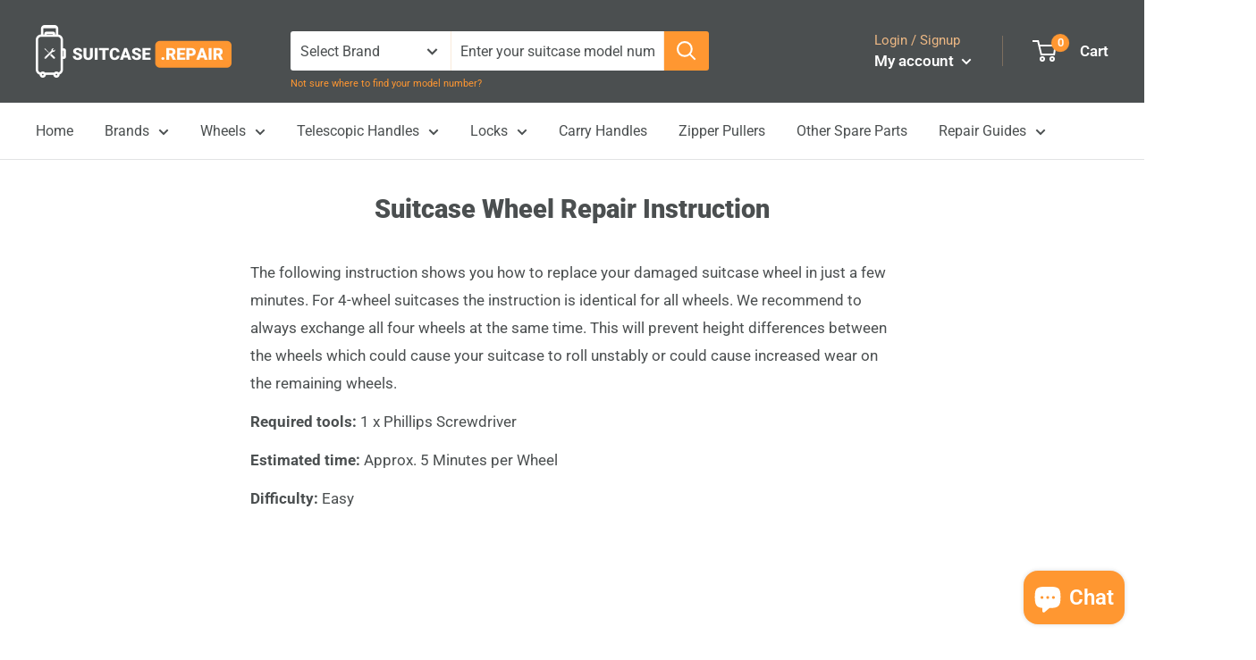

--- FILE ---
content_type: text/html; charset=utf-8
request_url: https://www.koffer-reparaturen.de/en/pages/how-to-repair-a-suitcase-wheel
body_size: 72278
content:
<!doctype html>
<html class="no-js" lang="en">
  <head>
	<script src="//www.koffer-reparaturen.de/cdn/shop/files/pandectes-rules.js?v=100129304610093689"></script>
	
    
    <meta charset="utf-8">
    <meta name="viewport" content="width=device-width, initial-scale=1.0, height=device-height, minimum-scale=1.0, maximum-scale=1.0">
    <meta name="theme-color" content="#ff9731">
    <meta name="theme-version" content="6.2.0"><title>How to Repair a Suitcase Wheel - Suitcase Repair
</title><meta name="description" content="Repair your suitcase wheel easily with our helpful guide. Get your luggage rolling smoothly again in no time. Follow our repair instructions!"><link rel="canonical" href="https://www.koffer-reparaturen.de/en/pages/how-to-repair-a-suitcase-wheel">
    
<link rel="shortcut icon" href="//www.koffer-reparaturen.de/cdn/shop/files/Orange_Suitcase_clipped_rev_1_96x96.png?v=1682088204" type="image/png"><link rel="preload" as="style" href="//www.koffer-reparaturen.de/cdn/shop/t/7/assets/theme.css?v=68995131872285336171763909432">
    <link rel="preload" as="script" href="//www.koffer-reparaturen.de/cdn/shop/t/7/assets/theme.js?v=111445301313503741621727879014">
    <link rel="preconnect" href="https://cdn.shopify.com">
    <link rel="preconnect" href="https://fonts.shopifycdn.com">
    <link rel="dns-prefetch" href="https://productreviews.shopifycdn.com">
    <link rel="dns-prefetch" href="https://ajax.googleapis.com">
    <link rel="dns-prefetch" href="https://maps.googleapis.com">
    <link rel="dns-prefetch" href="https://maps.gstatic.com">
    
    <meta property="og:type" content="website">
  <meta class="pageTitleContent" property="og:title" content="How to Repair a Suitcase Wheel - Suitcase Repair"><meta property="og:description" content="Repair your suitcase wheel easily with our helpful guide. Get your luggage rolling smoothly again in no time. Follow our repair instructions!"><meta property="og:url" content="https://www.koffer-reparaturen.de/en/pages/how-to-repair-a-suitcase-wheel">
<meta property="og:site_name" content="Suitcase.Repair"><meta name="twitter:card" content="summary"><meta class="pageTitleContent" name="twitter:title" content="How to Repair a Suitcase Wheel - Suitcase Repair">
  <meta class="pageTitleContent" name="twitter:description" content="Repair your suitcase wheel easily with our helpful guide. Get your luggage rolling smoothly again in no time. Follow our repair instructions!">
    <link rel="preload" href="//www.koffer-reparaturen.de/cdn/fonts/roboto/roboto_n9.0c184e6fa23f90226ecbf2340f41a7f829851913.woff2" as="font" type="font/woff2" crossorigin><link rel="preload" href="//www.koffer-reparaturen.de/cdn/fonts/roboto/roboto_n4.2019d890f07b1852f56ce63ba45b2db45d852cba.woff2" as="font" type="font/woff2" crossorigin><style>
  @font-face {
  font-family: Roboto;
  font-weight: 900;
  font-style: normal;
  font-display: swap;
  src: url("//www.koffer-reparaturen.de/cdn/fonts/roboto/roboto_n9.0c184e6fa23f90226ecbf2340f41a7f829851913.woff2") format("woff2"),
       url("//www.koffer-reparaturen.de/cdn/fonts/roboto/roboto_n9.7211b7d111ec948ac853161b9ab0c32728753cde.woff") format("woff");
}

  @font-face {
  font-family: Roboto;
  font-weight: 400;
  font-style: normal;
  font-display: swap;
  src: url("//www.koffer-reparaturen.de/cdn/fonts/roboto/roboto_n4.2019d890f07b1852f56ce63ba45b2db45d852cba.woff2") format("woff2"),
       url("//www.koffer-reparaturen.de/cdn/fonts/roboto/roboto_n4.238690e0007583582327135619c5f7971652fa9d.woff") format("woff");
}

@font-face {
  font-family: Roboto;
  font-weight: 600;
  font-style: normal;
  font-display: swap;
  src: url("//www.koffer-reparaturen.de/cdn/fonts/roboto/roboto_n6.3d305d5382545b48404c304160aadee38c90ef9d.woff2") format("woff2"),
       url("//www.koffer-reparaturen.de/cdn/fonts/roboto/roboto_n6.bb37be020157f87e181e5489d5e9137ad60c47a2.woff") format("woff");
}

@font-face {
  font-family: Roboto;
  font-weight: 900;
  font-style: italic;
  font-display: swap;
  src: url("//www.koffer-reparaturen.de/cdn/fonts/roboto/roboto_i9.8bf6d9508a9a9d1b2375b9f0abd9bf21e05bfc81.woff2") format("woff2"),
       url("//www.koffer-reparaturen.de/cdn/fonts/roboto/roboto_i9.96d6ec64d624107ce21cf389327592d9f557d5b8.woff") format("woff");
}


  @font-face {
  font-family: Roboto;
  font-weight: 700;
  font-style: normal;
  font-display: swap;
  src: url("//www.koffer-reparaturen.de/cdn/fonts/roboto/roboto_n7.f38007a10afbbde8976c4056bfe890710d51dec2.woff2") format("woff2"),
       url("//www.koffer-reparaturen.de/cdn/fonts/roboto/roboto_n7.94bfdd3e80c7be00e128703d245c207769d763f9.woff") format("woff");
}

  @font-face {
  font-family: Roboto;
  font-weight: 400;
  font-style: italic;
  font-display: swap;
  src: url("//www.koffer-reparaturen.de/cdn/fonts/roboto/roboto_i4.57ce898ccda22ee84f49e6b57ae302250655e2d4.woff2") format("woff2"),
       url("//www.koffer-reparaturen.de/cdn/fonts/roboto/roboto_i4.b21f3bd061cbcb83b824ae8c7671a82587b264bf.woff") format("woff");
}

  @font-face {
  font-family: Roboto;
  font-weight: 700;
  font-style: italic;
  font-display: swap;
  src: url("//www.koffer-reparaturen.de/cdn/fonts/roboto/roboto_i7.7ccaf9410746f2c53340607c42c43f90a9005937.woff2") format("woff2"),
       url("//www.koffer-reparaturen.de/cdn/fonts/roboto/roboto_i7.49ec21cdd7148292bffea74c62c0df6e93551516.woff") format("woff");
}


  :root {
    --default-text-font-size : 15px;
    --base-text-font-size    : 16px;
    --heading-font-family    : Roboto, sans-serif;
    --heading-font-weight    : 900;
    --heading-font-style     : normal;
    --text-font-family       : Roboto, sans-serif;
    --text-font-weight       : 400;
    --text-font-style        : normal;
    --text-font-bolder-weight: 600;
    --text-link-decoration   : underline;

    --text-color               : #4b4f50;
    --text-color-rgb           : 75, 79, 80;
    --heading-color            : #4b4f50;
    --border-color             : #e1e3e4;
    --border-color-rgb         : 225, 227, 228;
    --form-border-color        : #d4d6d8;
    --accent-color             : #ff9731;
    --accent-color-rgb         : 255, 151, 49;
    --link-color               : #ff9731;
    --link-color-hover         : #e47100;
    --background               : #ffffff;
    --secondary-background     : #ffffff;
    --secondary-background-rgb : 255, 255, 255;
    --accent-background        : rgba(255, 151, 49, 0.08);

    --input-background: #ffffff;

    --error-color       : #ff0000;
    --error-background  : rgba(255, 0, 0, 0.07);
    --success-color     : #00aa00;
    --success-background: rgba(0, 170, 0, 0.11);

    --primary-button-background      : #4b4f50;
    --primary-button-background-rgb  : 75, 79, 80;
    --primary-button-text-color      : #ffffff;
    --secondary-button-background    : #1e2d7d;
    --secondary-button-background-rgb: 30, 45, 125;
    --secondary-button-text-color    : #ffffff;

    --header-background      : #4b4f50;
    --header-text-color      : #ffffff;
    --header-light-text-color: #edb884;
    --header-border-color    : rgba(237, 184, 132, 0.3);
    --header-accent-color    : #ff9731;

    --footer-background-color:    #4b4f50;
    --footer-heading-text-color:  #ffffff;
    --footer-body-text-color:     #ffffff;
    --footer-body-text-color-rgb: 255, 255, 255;
    --footer-accent-color:        #ff9731;
    --footer-accent-color-rgb:    255, 151, 49;
    --footer-border:              none;
    
    --flickity-arrow-color: #abb1b4;--product-on-sale-accent           : #b71919;
    --product-on-sale-accent-rgb       : 183, 25, 25;
    --product-on-sale-color            : #ffffff;
    --product-in-stock-color           : #008a00;
    --product-low-stock-color          : #ee0000;
    --product-sold-out-color           : #8a9297;
    --product-custom-label-1-background: #008a00;
    --product-custom-label-1-color     : #ffffff;
    --product-custom-label-2-background: #00a500;
    --product-custom-label-2-color     : #ffffff;
    --product-review-star-color        : #ffbd00;

    --mobile-container-gutter : 20px;
    --desktop-container-gutter: 40px;

    /* Shopify related variables */
    --payment-terms-background-color: #ffffff;
  }
</style>

<script>
  // IE11 does not have support for CSS variables, so we have to polyfill them
  if (!(((window || {}).CSS || {}).supports && window.CSS.supports('(--a: 0)'))) {
    const script = document.createElement('script');
    script.type = 'text/javascript';
    script.src = 'https://cdn.jsdelivr.net/npm/css-vars-ponyfill@2';
    script.onload = function() {
      cssVars({});
    };

    document.getElementsByTagName('head')[0].appendChild(script);
  }
</script>


    <script>window.performance && window.performance.mark && window.performance.mark('shopify.content_for_header.start');</script><meta name="google-site-verification" content="gE-03N9Jv_tfVf4is7KaoyN9b5Ddt59U3RHaFcJsvs0">
<meta id="shopify-digital-wallet" name="shopify-digital-wallet" content="/65474298098/digital_wallets/dialog">
<meta name="shopify-checkout-api-token" content="123c0e7870431553acf1af7abd7013f8">
<meta id="in-context-paypal-metadata" data-shop-id="65474298098" data-venmo-supported="false" data-environment="production" data-locale="en_US" data-paypal-v4="true" data-currency="EUR">
<link rel="alternate" hreflang="x-default" href="https://www.suitcase-repair.com/pages/how-to-repair-a-suitcase-wheel">
<link rel="alternate" hreflang="en" href="https://www.suitcase-repair.com/pages/how-to-repair-a-suitcase-wheel">
<link rel="alternate" hreflang="nl" href="https://www.suitcase-repair.com/nl/pages/koffer-wielen-reparatie-instructie">
<link rel="alternate" hreflang="es" href="https://www.suitcase-repair.com/es/pages/maleta-ruedas-instrucciones-de-reparacion">
<link rel="alternate" hreflang="it" href="https://www.suitcase-repair.com/it/pages/istruzioni-per-la-riparazione-della-valigia-ruote">
<link rel="alternate" hreflang="fr" href="https://www.suitcase-repair.com/fr/pages/instruction-de-reparation-de-valise-rouleau">
<link rel="alternate" hreflang="pl" href="https://www.suitcase-repair.com/pl/pages/instrukcja-naprawy-walizki-kolko">
<link rel="alternate" hreflang="cs" href="https://www.suitcase-repair.com/cs/pages/instrukce-k-oprave-kufru-kolecka">
<link rel="alternate" hreflang="de" href="https://www.suitcase-repair.com/de/pages/koffer-rolle-reparatur-anleitung">
<link rel="alternate" hreflang="fr-FR" href="https://www.valise-reparation.fr/pages/instruction-de-reparation-de-valise-rouleau">
<link rel="alternate" hreflang="en-FR" href="https://www.valise-reparation.fr/en/pages/how-to-repair-a-suitcase-wheel">
<link rel="alternate" hreflang="en-GB" href="https://www.suitcase-repair.co.uk/pages/how-to-repair-a-suitcase-wheel">
<link rel="alternate" hreflang="it-IT" href="https://www.riparazione-valigie.it/pages/istruzioni-per-la-riparazione-della-valigia-ruote">
<link rel="alternate" hreflang="en-IT" href="https://www.riparazione-valigie.it/en/pages/how-to-repair-a-suitcase-wheel">
<link rel="alternate" hreflang="de-IT" href="https://www.riparazione-valigie.it/de/pages/koffer-rolle-reparatur-anleitung">
<link rel="alternate" hreflang="es-ES" href="https://www.reparacion-maletas.es/pages/maleta-ruedas-instrucciones-de-reparacion">
<link rel="alternate" hreflang="en-ES" href="https://www.reparacion-maletas.es/en/pages/how-to-repair-a-suitcase-wheel">
<link rel="alternate" hreflang="pl-PL" href="https://www.naprawa-walizek.pl/pages/instrukcja-naprawy-walizki-kolko">
<link rel="alternate" hreflang="en-PL" href="https://www.naprawa-walizek.pl/en/pages/how-to-repair-a-suitcase-wheel">
<link rel="alternate" hreflang="en-RO" href="https://www.suitcase-repair.com/en-ro/pages/how-to-repair-a-suitcase-wheel">
<link rel="alternate" hreflang="nl-NL" href="https://www.koffer-reparatie.nl/pages/koffer-wielen-reparatie-instructie">
<link rel="alternate" hreflang="en-NL" href="https://www.koffer-reparatie.nl/en/pages/how-to-repair-a-suitcase-wheel">
<link rel="alternate" hreflang="fr-NL" href="https://www.koffer-reparatie.nl/fr/pages/instruction-de-reparation-de-valise-rouleau">
<link rel="alternate" hreflang="nl-BE" href="https://www.koffer-reparatie.be/pages/koffer-wielen-reparatie-instructie">
<link rel="alternate" hreflang="en-BE" href="https://www.koffer-reparatie.be/en/pages/how-to-repair-a-suitcase-wheel">
<link rel="alternate" hreflang="fr-BE" href="https://www.koffer-reparatie.be/fr/pages/instruction-de-reparation-de-valise-rouleau">
<link rel="alternate" hreflang="de-BE" href="https://www.koffer-reparatie.be/de/pages/koffer-rolle-reparatur-anleitung">
<link rel="alternate" hreflang="en-GR" href="https://www.suitcase-repair.com/en-gr/pages/how-to-repair-a-suitcase-wheel">
<link rel="alternate" hreflang="cs-CZ" href="https://www.oprava-kufru.cz/pages/instrukce-k-oprave-kufru-kolecka">
<link rel="alternate" hreflang="en-CZ" href="https://www.oprava-kufru.cz/en/pages/how-to-repair-a-suitcase-wheel">
<link rel="alternate" hreflang="en-PT" href="https://www.suitcase-repair.com/en-pt/pages/how-to-repair-a-suitcase-wheel">
<link rel="alternate" hreflang="es-PT" href="https://www.suitcase-repair.com/es-pt/pages/maleta-ruedas-instrucciones-de-reparacion">
<link rel="alternate" hreflang="en-SE" href="https://www.suitcase-repair.com/en-se/pages/how-to-repair-a-suitcase-wheel">
<link rel="alternate" hreflang="en-HU" href="https://www.borond-javitas.hu/pages/how-to-repair-a-suitcase-wheel">
<link rel="alternate" hreflang="de-AT" href="https://www.koffer-reparatur.at/pages/koffer-rolle-reparatur-anleitung">
<link rel="alternate" hreflang="en-AT" href="https://www.koffer-reparatur.at/en/pages/how-to-repair-a-suitcase-wheel">
<link rel="alternate" hreflang="de-CH" href="https://www.koffer-reparatur.ch/pages/koffer-rolle-reparatur-anleitung">
<link rel="alternate" hreflang="fr-CH" href="https://www.koffer-reparatur.ch/fr/pages/instruction-de-reparation-de-valise-rouleau">
<link rel="alternate" hreflang="it-CH" href="https://www.koffer-reparatur.ch/it/pages/istruzioni-per-la-riparazione-della-valigia-ruote">
<link rel="alternate" hreflang="en-CH" href="https://www.koffer-reparatur.ch/en/pages/how-to-repair-a-suitcase-wheel">
<link rel="alternate" hreflang="en-BG" href="https://www.suitcase-repair.bg/pages/how-to-repair-a-suitcase-wheel">
<link rel="alternate" hreflang="en-RS" href="https://www.suitcase-repair.com/en-rs/pages/how-to-repair-a-suitcase-wheel">
<link rel="alternate" hreflang="en-DK" href="https://www.suitcase-repair.dk/pages/how-to-repair-a-suitcase-wheel">
<link rel="alternate" hreflang="en-FI" href="https://www.suitcase-repair.com/en-fi/pages/how-to-repair-a-suitcase-wheel">
<link rel="alternate" hreflang="en-SK" href="https://www.suitcase-repair.com/en-sk/pages/how-to-repair-a-suitcase-wheel">
<link rel="alternate" hreflang="en-NO" href="https://www.suitcase-repair.com/en-no/pages/how-to-repair-a-suitcase-wheel">
<link rel="alternate" hreflang="en-IE" href="https://www.suitcase-repair.com/en-ie/pages/how-to-repair-a-suitcase-wheel">
<link rel="alternate" hreflang="en-HR" href="https://www.suitcase-repair.com/en-hr/pages/how-to-repair-a-suitcase-wheel">
<link rel="alternate" hreflang="en-SI" href="https://www.suitcase-repair.com/en-si/pages/how-to-repair-a-suitcase-wheel">
<link rel="alternate" hreflang="en-LT" href="https://www.suitcase-repair.com/en-lt/pages/how-to-repair-a-suitcase-wheel">
<link rel="alternate" hreflang="en-LV" href="https://www.suitcase-repair.com/en-lv/pages/how-to-repair-a-suitcase-wheel">
<link rel="alternate" hreflang="en-EE" href="https://www.suitcase-repair.com/en-ee/pages/how-to-repair-a-suitcase-wheel">
<link rel="alternate" hreflang="en-BA" href="https://www.suitcase-repair.com/en-ba/pages/how-to-repair-a-suitcase-wheel">
<link rel="alternate" hreflang="en-IS" href="https://www.suitcase-repair.com/en-is/pages/how-to-repair-a-suitcase-wheel">
<link rel="alternate" hreflang="en-MC" href="https://www.suitcase-repair.com/en-mc/pages/how-to-repair-a-suitcase-wheel">
<link rel="alternate" hreflang="de-LI" href="https://www.suitcase-repair.com/de-li/pages/koffer-rolle-reparatur-anleitung">
<link rel="alternate" hreflang="nl-LI" href="https://www.suitcase-repair.com/nl-li/pages/koffer-wielen-reparatie-instructie">
<link rel="alternate" hreflang="fr-LI" href="https://www.suitcase-repair.com/fr-li/pages/instruction-de-reparation-de-valise-rouleau">
<link rel="alternate" hreflang="en-LI" href="https://www.suitcase-repair.com/en-li/pages/how-to-repair-a-suitcase-wheel">
<link rel="alternate" hreflang="en-US" href="https://www.suitcase-repair.com/en-us/pages/how-to-repair-a-suitcase-wheel">
<link rel="alternate" hreflang="en-TR" href="https://www.suitcase-repair.com/en-tr/pages/how-to-repair-a-suitcase-wheel">
<link rel="alternate" hreflang="en-IL" href="https://www.suitcase-repair.com/en-il/pages/how-to-repair-a-suitcase-wheel">
<link rel="alternate" hreflang="en-MK" href="https://www.suitcase-repair.com/en-mk/pages/how-to-repair-a-suitcase-wheel">
<link rel="alternate" hreflang="en-HK" href="https://www.suitcase-repair.com/en-hk/pages/how-to-repair-a-suitcase-wheel">
<link rel="alternate" hreflang="en-IN" href="https://www.suitcase-repair.com/en-in/pages/how-to-repair-a-suitcase-wheel">
<link rel="alternate" hreflang="en-CA" href="https://www.suitcase-repair.com/en-ca/pages/how-to-repair-a-suitcase-wheel">
<link rel="alternate" hreflang="fr-CA" href="https://www.suitcase-repair.com/fr-ca/pages/instruction-de-reparation-de-valise-rouleau">
<link rel="alternate" hreflang="en-VN" href="https://www.suitcase-repair.com/en-vn/pages/how-to-repair-a-suitcase-wheel">
<link rel="alternate" hreflang="en-AU" href="https://www.suitcase-repair.com/en-au/pages/how-to-repair-a-suitcase-wheel">
<link rel="alternate" hreflang="en-NZ" href="https://www.suitcase-repair.com/en-nz/pages/how-to-repair-a-suitcase-wheel">
<link rel="alternate" hreflang="en-PH" href="https://www.suitcase-repair.com/en-ph/pages/how-to-repair-a-suitcase-wheel">
<link rel="alternate" hreflang="de-DE" href="https://www.koffer-reparaturen.de/pages/koffer-rolle-reparatur-anleitung">
<link rel="alternate" hreflang="en-DE" href="https://www.koffer-reparaturen.de/en/pages/how-to-repair-a-suitcase-wheel">
<link rel="alternate" hreflang="en-KR" href="https://www.suitcase-repair.com/en-kr/pages/how-to-repair-a-suitcase-wheel">
<script async="async" src="/checkouts/internal/preloads.js?locale=en-DE"></script>
<link rel="preconnect" href="https://shop.app" crossorigin="anonymous">
<script async="async" src="https://shop.app/checkouts/internal/preloads.js?locale=en-DE&shop_id=65474298098" crossorigin="anonymous"></script>
<script id="apple-pay-shop-capabilities" type="application/json">{"shopId":65474298098,"countryCode":"DE","currencyCode":"EUR","merchantCapabilities":["supports3DS"],"merchantId":"gid:\/\/shopify\/Shop\/65474298098","merchantName":"Suitcase.Repair","requiredBillingContactFields":["postalAddress","email"],"requiredShippingContactFields":["postalAddress","email"],"shippingType":"shipping","supportedNetworks":["visa","maestro","masterCard","amex"],"total":{"type":"pending","label":"Suitcase.Repair","amount":"1.00"},"shopifyPaymentsEnabled":true,"supportsSubscriptions":true}</script>
<script id="shopify-features" type="application/json">{"accessToken":"123c0e7870431553acf1af7abd7013f8","betas":["rich-media-storefront-analytics"],"domain":"www.koffer-reparaturen.de","predictiveSearch":true,"shopId":65474298098,"locale":"en"}</script>
<script>var Shopify = Shopify || {};
Shopify.shop = "suitcase-repair.myshopify.com";
Shopify.locale = "en";
Shopify.currency = {"active":"EUR","rate":"1.0"};
Shopify.country = "DE";
Shopify.theme = {"name":"Warehouse","id":136351547634,"schema_name":"Warehouse","schema_version":"6.2.0","theme_store_id":871,"role":"main"};
Shopify.theme.handle = "null";
Shopify.theme.style = {"id":null,"handle":null};
Shopify.cdnHost = "www.koffer-reparaturen.de/cdn";
Shopify.routes = Shopify.routes || {};
Shopify.routes.root = "/en/";</script>
<script type="module">!function(o){(o.Shopify=o.Shopify||{}).modules=!0}(window);</script>
<script>!function(o){function n(){var o=[];function n(){o.push(Array.prototype.slice.apply(arguments))}return n.q=o,n}var t=o.Shopify=o.Shopify||{};t.loadFeatures=n(),t.autoloadFeatures=n()}(window);</script>
<script>
  window.ShopifyPay = window.ShopifyPay || {};
  window.ShopifyPay.apiHost = "shop.app\/pay";
  window.ShopifyPay.redirectState = null;
</script>
<script id="shop-js-analytics" type="application/json">{"pageType":"page"}</script>
<script defer="defer" async type="module" src="//www.koffer-reparaturen.de/cdn/shopifycloud/shop-js/modules/v2/client.init-shop-cart-sync_BdyHc3Nr.en.esm.js"></script>
<script defer="defer" async type="module" src="//www.koffer-reparaturen.de/cdn/shopifycloud/shop-js/modules/v2/chunk.common_Daul8nwZ.esm.js"></script>
<script type="module">
  await import("//www.koffer-reparaturen.de/cdn/shopifycloud/shop-js/modules/v2/client.init-shop-cart-sync_BdyHc3Nr.en.esm.js");
await import("//www.koffer-reparaturen.de/cdn/shopifycloud/shop-js/modules/v2/chunk.common_Daul8nwZ.esm.js");

  window.Shopify.SignInWithShop?.initShopCartSync?.({"fedCMEnabled":true,"windoidEnabled":true});

</script>
<script>
  window.Shopify = window.Shopify || {};
  if (!window.Shopify.featureAssets) window.Shopify.featureAssets = {};
  window.Shopify.featureAssets['shop-js'] = {"shop-cart-sync":["modules/v2/client.shop-cart-sync_QYOiDySF.en.esm.js","modules/v2/chunk.common_Daul8nwZ.esm.js"],"init-fed-cm":["modules/v2/client.init-fed-cm_DchLp9rc.en.esm.js","modules/v2/chunk.common_Daul8nwZ.esm.js"],"shop-button":["modules/v2/client.shop-button_OV7bAJc5.en.esm.js","modules/v2/chunk.common_Daul8nwZ.esm.js"],"init-windoid":["modules/v2/client.init-windoid_DwxFKQ8e.en.esm.js","modules/v2/chunk.common_Daul8nwZ.esm.js"],"shop-cash-offers":["modules/v2/client.shop-cash-offers_DWtL6Bq3.en.esm.js","modules/v2/chunk.common_Daul8nwZ.esm.js","modules/v2/chunk.modal_CQq8HTM6.esm.js"],"shop-toast-manager":["modules/v2/client.shop-toast-manager_CX9r1SjA.en.esm.js","modules/v2/chunk.common_Daul8nwZ.esm.js"],"init-shop-email-lookup-coordinator":["modules/v2/client.init-shop-email-lookup-coordinator_UhKnw74l.en.esm.js","modules/v2/chunk.common_Daul8nwZ.esm.js"],"pay-button":["modules/v2/client.pay-button_DzxNnLDY.en.esm.js","modules/v2/chunk.common_Daul8nwZ.esm.js"],"avatar":["modules/v2/client.avatar_BTnouDA3.en.esm.js"],"init-shop-cart-sync":["modules/v2/client.init-shop-cart-sync_BdyHc3Nr.en.esm.js","modules/v2/chunk.common_Daul8nwZ.esm.js"],"shop-login-button":["modules/v2/client.shop-login-button_D8B466_1.en.esm.js","modules/v2/chunk.common_Daul8nwZ.esm.js","modules/v2/chunk.modal_CQq8HTM6.esm.js"],"init-customer-accounts-sign-up":["modules/v2/client.init-customer-accounts-sign-up_C8fpPm4i.en.esm.js","modules/v2/client.shop-login-button_D8B466_1.en.esm.js","modules/v2/chunk.common_Daul8nwZ.esm.js","modules/v2/chunk.modal_CQq8HTM6.esm.js"],"init-shop-for-new-customer-accounts":["modules/v2/client.init-shop-for-new-customer-accounts_CVTO0Ztu.en.esm.js","modules/v2/client.shop-login-button_D8B466_1.en.esm.js","modules/v2/chunk.common_Daul8nwZ.esm.js","modules/v2/chunk.modal_CQq8HTM6.esm.js"],"init-customer-accounts":["modules/v2/client.init-customer-accounts_dRgKMfrE.en.esm.js","modules/v2/client.shop-login-button_D8B466_1.en.esm.js","modules/v2/chunk.common_Daul8nwZ.esm.js","modules/v2/chunk.modal_CQq8HTM6.esm.js"],"shop-follow-button":["modules/v2/client.shop-follow-button_CkZpjEct.en.esm.js","modules/v2/chunk.common_Daul8nwZ.esm.js","modules/v2/chunk.modal_CQq8HTM6.esm.js"],"lead-capture":["modules/v2/client.lead-capture_BntHBhfp.en.esm.js","modules/v2/chunk.common_Daul8nwZ.esm.js","modules/v2/chunk.modal_CQq8HTM6.esm.js"],"checkout-modal":["modules/v2/client.checkout-modal_CfxcYbTm.en.esm.js","modules/v2/chunk.common_Daul8nwZ.esm.js","modules/v2/chunk.modal_CQq8HTM6.esm.js"],"shop-login":["modules/v2/client.shop-login_Da4GZ2H6.en.esm.js","modules/v2/chunk.common_Daul8nwZ.esm.js","modules/v2/chunk.modal_CQq8HTM6.esm.js"],"payment-terms":["modules/v2/client.payment-terms_MV4M3zvL.en.esm.js","modules/v2/chunk.common_Daul8nwZ.esm.js","modules/v2/chunk.modal_CQq8HTM6.esm.js"]};
</script>
<script id="__st">var __st={"a":65474298098,"offset":3600,"reqid":"044601b2-14de-4ba8-afe7-1bde2c425c31-1769010816","pageurl":"www.koffer-reparaturen.de\/en\/pages\/how-to-repair-a-suitcase-wheel","s":"pages-117095465309","u":"5ec7b954fb8f","p":"page","rtyp":"page","rid":117095465309};</script>
<script>window.ShopifyPaypalV4VisibilityTracking = true;</script>
<script id="captcha-bootstrap">!function(){'use strict';const t='contact',e='account',n='new_comment',o=[[t,t],['blogs',n],['comments',n],[t,'customer']],c=[[e,'customer_login'],[e,'guest_login'],[e,'recover_customer_password'],[e,'create_customer']],r=t=>t.map((([t,e])=>`form[action*='/${t}']:not([data-nocaptcha='true']) input[name='form_type'][value='${e}']`)).join(','),a=t=>()=>t?[...document.querySelectorAll(t)].map((t=>t.form)):[];function s(){const t=[...o],e=r(t);return a(e)}const i='password',u='form_key',d=['recaptcha-v3-token','g-recaptcha-response','h-captcha-response',i],f=()=>{try{return window.sessionStorage}catch{return}},m='__shopify_v',_=t=>t.elements[u];function p(t,e,n=!1){try{const o=window.sessionStorage,c=JSON.parse(o.getItem(e)),{data:r}=function(t){const{data:e,action:n}=t;return t[m]||n?{data:e,action:n}:{data:t,action:n}}(c);for(const[e,n]of Object.entries(r))t.elements[e]&&(t.elements[e].value=n);n&&o.removeItem(e)}catch(o){console.error('form repopulation failed',{error:o})}}const l='form_type',E='cptcha';function T(t){t.dataset[E]=!0}const w=window,h=w.document,L='Shopify',v='ce_forms',y='captcha';let A=!1;((t,e)=>{const n=(g='f06e6c50-85a8-45c8-87d0-21a2b65856fe',I='https://cdn.shopify.com/shopifycloud/storefront-forms-hcaptcha/ce_storefront_forms_captcha_hcaptcha.v1.5.2.iife.js',D={infoText:'Protected by hCaptcha',privacyText:'Privacy',termsText:'Terms'},(t,e,n)=>{const o=w[L][v],c=o.bindForm;if(c)return c(t,g,e,D).then(n);var r;o.q.push([[t,g,e,D],n]),r=I,A||(h.body.append(Object.assign(h.createElement('script'),{id:'captcha-provider',async:!0,src:r})),A=!0)});var g,I,D;w[L]=w[L]||{},w[L][v]=w[L][v]||{},w[L][v].q=[],w[L][y]=w[L][y]||{},w[L][y].protect=function(t,e){n(t,void 0,e),T(t)},Object.freeze(w[L][y]),function(t,e,n,w,h,L){const[v,y,A,g]=function(t,e,n){const i=e?o:[],u=t?c:[],d=[...i,...u],f=r(d),m=r(i),_=r(d.filter((([t,e])=>n.includes(e))));return[a(f),a(m),a(_),s()]}(w,h,L),I=t=>{const e=t.target;return e instanceof HTMLFormElement?e:e&&e.form},D=t=>v().includes(t);t.addEventListener('submit',(t=>{const e=I(t);if(!e)return;const n=D(e)&&!e.dataset.hcaptchaBound&&!e.dataset.recaptchaBound,o=_(e),c=g().includes(e)&&(!o||!o.value);(n||c)&&t.preventDefault(),c&&!n&&(function(t){try{if(!f())return;!function(t){const e=f();if(!e)return;const n=_(t);if(!n)return;const o=n.value;o&&e.removeItem(o)}(t);const e=Array.from(Array(32),(()=>Math.random().toString(36)[2])).join('');!function(t,e){_(t)||t.append(Object.assign(document.createElement('input'),{type:'hidden',name:u})),t.elements[u].value=e}(t,e),function(t,e){const n=f();if(!n)return;const o=[...t.querySelectorAll(`input[type='${i}']`)].map((({name:t})=>t)),c=[...d,...o],r={};for(const[a,s]of new FormData(t).entries())c.includes(a)||(r[a]=s);n.setItem(e,JSON.stringify({[m]:1,action:t.action,data:r}))}(t,e)}catch(e){console.error('failed to persist form',e)}}(e),e.submit())}));const S=(t,e)=>{t&&!t.dataset[E]&&(n(t,e.some((e=>e===t))),T(t))};for(const o of['focusin','change'])t.addEventListener(o,(t=>{const e=I(t);D(e)&&S(e,y())}));const B=e.get('form_key'),M=e.get(l),P=B&&M;t.addEventListener('DOMContentLoaded',(()=>{const t=y();if(P)for(const e of t)e.elements[l].value===M&&p(e,B);[...new Set([...A(),...v().filter((t=>'true'===t.dataset.shopifyCaptcha))])].forEach((e=>S(e,t)))}))}(h,new URLSearchParams(w.location.search),n,t,e,['guest_login'])})(!0,!0)}();</script>
<script integrity="sha256-4kQ18oKyAcykRKYeNunJcIwy7WH5gtpwJnB7kiuLZ1E=" data-source-attribution="shopify.loadfeatures" defer="defer" src="//www.koffer-reparaturen.de/cdn/shopifycloud/storefront/assets/storefront/load_feature-a0a9edcb.js" crossorigin="anonymous"></script>
<script crossorigin="anonymous" defer="defer" src="//www.koffer-reparaturen.de/cdn/shopifycloud/storefront/assets/shopify_pay/storefront-65b4c6d7.js?v=20250812"></script>
<script data-source-attribution="shopify.dynamic_checkout.dynamic.init">var Shopify=Shopify||{};Shopify.PaymentButton=Shopify.PaymentButton||{isStorefrontPortableWallets:!0,init:function(){window.Shopify.PaymentButton.init=function(){};var t=document.createElement("script");t.src="https://www.koffer-reparaturen.de/cdn/shopifycloud/portable-wallets/latest/portable-wallets.en.js",t.type="module",document.head.appendChild(t)}};
</script>
<script data-source-attribution="shopify.dynamic_checkout.buyer_consent">
  function portableWalletsHideBuyerConsent(e){var t=document.getElementById("shopify-buyer-consent"),n=document.getElementById("shopify-subscription-policy-button");t&&n&&(t.classList.add("hidden"),t.setAttribute("aria-hidden","true"),n.removeEventListener("click",e))}function portableWalletsShowBuyerConsent(e){var t=document.getElementById("shopify-buyer-consent"),n=document.getElementById("shopify-subscription-policy-button");t&&n&&(t.classList.remove("hidden"),t.removeAttribute("aria-hidden"),n.addEventListener("click",e))}window.Shopify?.PaymentButton&&(window.Shopify.PaymentButton.hideBuyerConsent=portableWalletsHideBuyerConsent,window.Shopify.PaymentButton.showBuyerConsent=portableWalletsShowBuyerConsent);
</script>
<script data-source-attribution="shopify.dynamic_checkout.cart.bootstrap">document.addEventListener("DOMContentLoaded",(function(){function t(){return document.querySelector("shopify-accelerated-checkout-cart, shopify-accelerated-checkout")}if(t())Shopify.PaymentButton.init();else{new MutationObserver((function(e,n){t()&&(Shopify.PaymentButton.init(),n.disconnect())})).observe(document.body,{childList:!0,subtree:!0})}}));
</script>
<link id="shopify-accelerated-checkout-styles" rel="stylesheet" media="screen" href="https://www.koffer-reparaturen.de/cdn/shopifycloud/portable-wallets/latest/accelerated-checkout-backwards-compat.css" crossorigin="anonymous">
<style id="shopify-accelerated-checkout-cart">
        #shopify-buyer-consent {
  margin-top: 1em;
  display: inline-block;
  width: 100%;
}

#shopify-buyer-consent.hidden {
  display: none;
}

#shopify-subscription-policy-button {
  background: none;
  border: none;
  padding: 0;
  text-decoration: underline;
  font-size: inherit;
  cursor: pointer;
}

#shopify-subscription-policy-button::before {
  box-shadow: none;
}

      </style>

<script>window.performance && window.performance.mark && window.performance.mark('shopify.content_for_header.end');</script>
    
    
    


  <script type="application/ld+json">
  {
    "@context": "https://schema.org",
    "@type": "BreadcrumbList",
  "itemListElement": [{
      "@type": "ListItem",
      "position": 1,
      "name": "Home",
      "item": "https://www.suitcase-repair.com"
    },{
          "@type": "ListItem",
          "position": 2,
          "name": "Suitcase Wheel Repair Instruction",
          "item": "https://www.suitcase-repair.com/en/pages/how-to-repair-a-suitcase-wheel"
        }]
  }
  </script>

<script type="application/ld+json">	
  {	
  "@context": "https://schema.org/",	
  "@type": "WebSite",		
  "name": "Suitcase.Repair",		
  "url": "https://www.koffer-reparaturen.de",		
  "potentialAction": {		
    "@type": "SearchAction",		
    "target": "https://www.koffer-reparaturen.de/search?gff_7197=&q={search_term_string}",		
    "query-input": "required name=search_term_string"		
  }		
  }		
</script>		

    <script>
      window.preventUpdatePageUrl = true;
      // This allows to expose several variables to the global scope, to be used in scripts
      window.theme = {
        pageType: "page",
        cartCount: 0,
        moneyFormat: "€{{amount_with_comma_separator}}",
        moneyWithCurrencyFormat: "€{{amount_with_comma_separator}} EUR",
        currencyCodeEnabled: true,
        showDiscount: true,
        discountMode: "percentage",
        cartType: "drawer"
      };

      window.routes = {
        rootUrl: "\/en",
        rootUrlWithoutSlash: "\/en",
        cartUrl: "\/en\/cart",
        cartAddUrl: "\/en\/cart\/add",
        cartChangeUrl: "\/en\/cart\/change",
        searchUrl: "\/en\/search",
        productRecommendationsUrl: "\/en\/recommendations\/products"
      };

      window.languages = {
        productRegularPrice: "Regular price",
        productSalePrice: "Sale price",
        collectionOnSaleLabel: "Save {{savings}}",
        productFormUnavailable: "Unavailable",
        productFormAddToCart: "Add to cart",
        productFormPreOrder: "Pre-order",
        productFormSoldOut: "Sold out",
        productAdded: "Product has been added to your cart",
        productAddedShort: "Added!",
        shippingEstimatorNoResults: "No shipping could be found for your address.",
        shippingEstimatorOneResult: "There is one shipping rate for your address:",
        shippingEstimatorMultipleResults: "There are {{count}} shipping rates for your address:",
        shippingEstimatorErrors: "There are some errors:"
      };

      document.documentElement.className = document.documentElement.className.replace('no-js', 'js');

      window.theme = window.theme || {};
      theme.settings = {
        themeVersion: "6.2.0"
      };
    </script><script src="//www.koffer-reparaturen.de/cdn/shop/t/7/assets/theme.js?v=111445301313503741621727879014" defer></script>
    <script src="//www.koffer-reparaturen.de/cdn/shop/t/7/assets/custom.js?v=103228449977202798141740406139" defer></script>
    
<script>
        (function () {
          window.onpageshow = function() {
            // We force re-freshing the cart content onpageshow, as most browsers will serve a cache copy when hitting the
            // back button, which cause staled data
            document.documentElement.dispatchEvent(new CustomEvent('cart:refresh', {
              bubbles: true,
              detail: {scrollToTop: false}
            }));
          };
        })();
      </script>
    <link rel="stylesheet" href="//www.koffer-reparaturen.de/cdn/shop/t/7/assets/theme.css?v=68995131872285336171763909432">
    
<!-- BEGIN app block: shopify://apps/pandectes-gdpr/blocks/banner/58c0baa2-6cc1-480c-9ea6-38d6d559556a -->
  
    
      <!-- TCF is active, scripts are loaded above -->
      
        <script>
          if (!window.PandectesRulesSettings) {
            window.PandectesRulesSettings = {"store":{"id":65474298098,"adminMode":false,"headless":false,"storefrontRootDomain":"","checkoutRootDomain":"","storefrontAccessToken":""},"banner":{"revokableTrigger":false,"cookiesBlockedByDefault":"7","hybridStrict":false,"isActive":true},"geolocation":{"auOnly":false,"brOnly":false,"caOnly":false,"chOnly":false,"euOnly":false,"jpOnly":false,"nzOnly":false,"thOnly":false,"zaOnly":false,"canadaOnly":false,"globalVisibility":true},"blocker":{"isActive":false,"googleConsentMode":{"isActive":true,"id":"","analyticsId":"","adwordsId":"","adStorageCategory":4,"analyticsStorageCategory":2,"functionalityStorageCategory":1,"personalizationStorageCategory":1,"securityStorageCategory":0,"customEvent":false,"redactData":false,"urlPassthrough":false,"dataLayerProperty":"dataLayer","waitForUpdate":0,"useNativeChannel":true},"facebookPixel":{"isActive":false,"id":"","ldu":false},"microsoft":{},"clarity":{},"rakuten":{"isActive":false,"cmp":false,"ccpa":false},"gpcIsActive":true,"klaviyoIsActive":false,"defaultBlocked":7,"patterns":{"whiteList":[],"blackList":{"1":[],"2":[],"4":[],"8":[]},"iframesWhiteList":[],"iframesBlackList":{"1":[],"2":[],"4":[],"8":[]},"beaconsWhiteList":[],"beaconsBlackList":{"1":[],"2":[],"4":[],"8":[]}}}};
            const rulesScript = document.createElement('script');
            window.PandectesRulesSettings.auto = true;
            rulesScript.src = "https://cdn.shopify.com/extensions/019be129-2324-7a66-8e6c-b9c5584f3b64/gdpr-240/assets/pandectes-rules.js";
            const firstChild = document.head.firstChild;
            document.head.insertBefore(rulesScript, firstChild);
          }
        </script>
      
      <script>
        
          window.PandectesSettings = {"store":{"id":65474298098,"plan":"plus","theme":"Warehouse","primaryLocale":"en","adminMode":false,"headless":false,"storefrontRootDomain":"","checkoutRootDomain":"","storefrontAccessToken":""},"tsPublished":1753759441,"declaration":{"showPurpose":false,"showProvider":false,"declIntroText":"We use cookies to optimize website functionality, analyze the performance, and provide personalized experience to you. Some cookies are essential to make the website operate and function correctly. Those cookies cannot be disabled. In this window you can manage your preference of cookies.","showDateGenerated":true},"language":{"unpublished":[],"languageMode":"Multilingual","fallbackLanguage":"en","languageDetection":"locale","languagesSupported":["cs","nl","fr","de","it","pl","es"]},"texts":{"managed":{"headerText":{"cs":"Respektujeme vaše soukromí","de":"Wir respektieren deine Privatsphäre","en":"We respect your privacy","es":"Respetamos tu privacidad","fr":"Nous respectons votre vie privée","it":"Rispettiamo la tua privacy","nl":"Wij respecteren uw privacy","pl":"Szanujemy twoją prywatność"},"consentText":{"cs":"Tento web používá cookies, aby vám zajistil co nejlepší zážitek.","de":"Diese Website verwendet Cookies, um Ihnen das beste Erlebnis zu bieten.","en":"This website uses cookies to ensure you get the best experience.","es":"Este sitio web utiliza cookies para garantizar que obtenga la mejor experiencia.","fr":"Ce site utilise des cookies pour vous garantir la meilleure expérience.","it":"Questo sito web utilizza i cookie per assicurarti la migliore esperienza.","nl":"Deze website maakt gebruik van cookies om u de beste ervaring te bieden.","pl":"Ta strona korzysta z plików cookie, aby zapewnić jak najlepsze wrażenia."},"linkText":{"cs":"Další informace","de":"Mehr erfahren","en":"Learn more","es":"Aprende más","fr":"Apprendre encore plus","it":"Scopri di più","nl":"Kom meer te weten","pl":"Ucz się więcej"},"imprintText":{"cs":"Otisk","de":"Impressum","en":"Imprint","es":"Imprimir","fr":"Imprimer","it":"Impronta","nl":"Afdruk","pl":"Odcisk"},"googleLinkText":{"cs":"Zásady ochrany soukromí Google","de":"Googles Datenschutzbestimmungen","en":"Google's Privacy Terms","es":"Términos de privacidad de Google","fr":"Conditions de confidentialité de Google","it":"Termini sulla privacy di Google","nl":"Privacyvoorwaarden van Google","pl":"Warunki prywatności Google"},"allowButtonText":{"cs":"Přijmout","de":"Annehmen","en":"Accept","es":"Aceptar","fr":"J'accepte","it":"Accettare","nl":"Aanvaarden","pl":"Zaakceptować"},"denyButtonText":{"cs":"Odmítnout","de":"Ablehnen","en":"Decline","es":"Disminución","fr":"Déclin","it":"Declino","nl":"Afwijzen","pl":"Odrzucić"},"dismissButtonText":{"cs":"OK","de":"Okay","en":"Ok","es":"OK","fr":"D'accord","it":"Ok","nl":"OK","pl":"Ok"},"leaveSiteButtonText":{"cs":"Opustit tento web","de":"Diese Seite verlassen","en":"Leave this site","es":"Salir de este sitio","fr":"Quitter ce site","it":"Lascia questo sito","nl":"Verlaat deze site","pl":"Opuść tę witrynę"},"preferencesButtonText":{"cs":"Předvolby","de":"Einstellungen","en":"Preferences","es":"Preferencias","fr":"Préférences","it":"Preferenze","nl":"Voorkeuren","pl":"Preferencje"},"cookiePolicyText":{"cs":"Zásady používání cookies","de":"Cookie-Richtlinie","en":"Cookie policy","es":"Política de cookies","fr":"Politique de cookies","it":"Gestione dei Cookie","nl":"Cookie beleid","pl":"Polityka Cookie"},"preferencesPopupTitleText":{"cs":"Spravujte předvolby souhlasu","de":"Einwilligungseinstellungen verwalten","en":"Manage consent preferences","es":"Gestionar las preferencias de consentimiento","fr":"Gérer les préférences de consentement","it":"Gestire le preferenze di consenso","nl":"Toestemmingsvoorkeuren beheren","pl":"Zarządzaj preferencjami zgody"},"preferencesPopupIntroText":{"cs":"Cookies používáme k optimalizaci funkcí webových stránek, analýze výkonu a poskytování personalizovaného zážitku. Některé soubory cookie jsou nezbytné pro správnou funkci a správnou funkci webových stránek. Tyto soubory cookie nelze deaktivovat. V tomto okně můžete spravovat preference cookies.","de":"Wir verwenden Cookies, um die Funktionalität der Website zu optimieren, die Leistung zu analysieren und Ihnen ein personalisiertes Erlebnis zu bieten. Einige Cookies sind für den ordnungsgemäßen Betrieb der Website unerlässlich. Diese Cookies können nicht deaktiviert werden. In diesem Fenster können Sie Ihre Präferenzen für Cookies verwalten.","en":"We use cookies to optimize website functionality, analyze the performance, and provide personalized experience to you. Some cookies are essential to make the website operate and function correctly. Those cookies cannot be disabled. In this window you can manage your preference of cookies.","es":"Usamos cookies para optimizar la funcionalidad del sitio web, analizar el rendimiento y brindarle una experiencia personalizada. Algunas cookies son esenciales para que el sitio web funcione y funcione correctamente. Esas cookies no se pueden desactivar. En esta ventana puede administrar su preferencia de cookies.","fr":"Nous utilisons des cookies pour optimiser les fonctionnalités du site Web, analyser les performances et vous offrir une expérience personnalisée. Certains cookies sont indispensables au bon fonctionnement et au bon fonctionnement du site. Ces cookies ne peuvent pas être désactivés. Dans cette fenêtre, vous pouvez gérer votre préférence de cookies.","it":"Utilizziamo i cookie per ottimizzare la funzionalità del sito Web, analizzare le prestazioni e fornire un'esperienza personalizzata all'utente. Alcuni cookie sono essenziali per il funzionamento e il corretto funzionamento del sito web. Questi cookie non possono essere disabilitati. In questa finestra puoi gestire le tue preferenze sui cookie.","nl":"We gebruiken cookies om de functionaliteit van de website te optimaliseren, de prestaties te analyseren en u een gepersonaliseerde ervaring te bieden. Sommige cookies zijn essentieel om de website correct te laten werken en functioneren. Die cookies kunnen niet worden uitgeschakeld. In dit venster kunt u uw voorkeur voor cookies beheren.","pl":"Używamy plików cookie, aby zoptymalizować funkcjonalność witryny, analizować wydajność i zapewniać spersonalizowane wrażenia. Niektóre pliki cookie są niezbędne do prawidłowego działania i funkcjonowania witryny. Tych plików cookie nie można wyłączyć. W tym oknie możesz zarządzać swoimi preferencjami dotyczącymi plików cookie."},"preferencesPopupSaveButtonText":{"cs":"Uložit předvolby","de":"Auswahl speichern","en":"Save preferences","es":"Guardar preferencias","fr":"Enregistrer les préférences","it":"Salva preferenze","nl":"Voorkeuren opslaan","pl":"Zapisz preferencje"},"preferencesPopupCloseButtonText":{"cs":"Zavřít","de":"Schließen","en":"Close","es":"Cerrar","fr":"proche","it":"Chiudere","nl":"Sluiten","pl":"Blisko"},"preferencesPopupAcceptAllButtonText":{"cs":"Přijmout vše","de":"Alles Akzeptieren","en":"Accept all","es":"Aceptar todo","fr":"Accepter tout","it":"Accettare tutti","nl":"Accepteer alles","pl":"Akceptuj wszystkie"},"preferencesPopupRejectAllButtonText":{"cs":"Odmítnout všechny","de":"Alles ablehnen","en":"Reject all","es":"Rechazar todo","fr":"Tout rejeter","it":"Rifiuta tutto","nl":"Alles afwijzen","pl":"Odrzuć wszystko"},"cookiesDetailsText":{"cs":"Podrobnosti o souborech cookie","de":"Cookie-Details","en":"Cookies details","es":"Detalles de las cookies","fr":"Détails des cookies","it":"Dettagli sui cookie","nl":"Cookiegegevens","pl":"Szczegóły dotyczące plików cookie"},"preferencesPopupAlwaysAllowedText":{"cs":"vždy povoleno","de":"Immer erlaubt","en":"Always allowed","es":"Siempre permitido","fr":"Toujours activé","it":"sempre permesso","nl":"altijd toegestaan","pl":"Zawsze dozwolone"},"accessSectionParagraphText":{"cs":"Máte právo mít kdykoli přístup ke svým údajům.","de":"Sie haben das Recht, jederzeit auf Ihre Daten zuzugreifen.","en":"You have the right to request access to your data at any time.","es":"Tiene derecho a poder acceder a sus datos en cualquier momento.","fr":"Vous avez le droit de pouvoir accéder à vos données à tout moment.","it":"Hai il diritto di poter accedere ai tuoi dati in qualsiasi momento.","nl":"U heeft te allen tijde het recht om uw gegevens in te zien.","pl":"W każdej chwili masz prawo dostępu do swoich danych."},"accessSectionTitleText":{"cs":"Přenos dat","de":"Datenübertragbarkeit","en":"Data portability","es":"Portabilidad de datos","fr":"Portabilité des données","it":"Portabilità dei dati","nl":"Gegevensportabiliteit","pl":"Możliwość przenoszenia danych"},"accessSectionAccountInfoActionText":{"cs":"Osobní data","de":"persönliche Daten","en":"Personal data","es":"Información personal","fr":"Données personnelles","it":"Dati personali","nl":"Persoonlijke gegevens","pl":"Dane osobiste"},"accessSectionDownloadReportActionText":{"cs":"Stáhnout vše","de":"Alle Daten anfordern","en":"Request export","es":"Descargar todo","fr":"Tout télécharger","it":"Scarica tutto","nl":"Download alles","pl":"Ściągnij wszystko"},"accessSectionGDPRRequestsActionText":{"cs":"Žádosti subjektu údajů","de":"Anfragen betroffener Personen","en":"Data subject requests","es":"Solicitudes de sujetos de datos","fr":"Demandes des personnes concernées","it":"Richieste dell'interessato","nl":"Verzoeken van betrokkenen","pl":"Żądania osób, których dane dotyczą"},"accessSectionOrdersRecordsActionText":{"cs":"Objednávky","de":"Aufträge","en":"Orders","es":"Pedidos","fr":"Ordres","it":"Ordini","nl":"Bestellingen","pl":"Zamówienia"},"rectificationSectionParagraphText":{"cs":"Máte právo požádat o aktualizaci svých údajů, kdykoli to považujete za vhodné.","de":"Sie haben das Recht, die Aktualisierung Ihrer Daten zu verlangen, wann immer Sie dies für angemessen halten.","en":"You have the right to request your data to be updated whenever you think it is appropriate.","es":"Tienes derecho a solicitar la actualización de tus datos siempre que lo creas oportuno.","fr":"Vous avez le droit de demander la mise à jour de vos données chaque fois que vous le jugez approprié.","it":"Hai il diritto di richiedere l'aggiornamento dei tuoi dati ogni volta che lo ritieni opportuno.","nl":"U hebt het recht om te vragen dat uw gegevens worden bijgewerkt wanneer u dat nodig acht.","pl":"Masz prawo zażądać aktualizacji swoich danych, ilekroć uznasz to za stosowne."},"rectificationSectionTitleText":{"cs":"Oprava dat","de":"Datenberichtigung","en":"Data Rectification","es":"Rectificación de datos","fr":"Rectification des données","it":"Rettifica dei dati","nl":"Gegevens rectificatie","pl":"Sprostowanie danych"},"rectificationCommentPlaceholder":{"cs":"Popište, co chcete aktualizovat","de":"Beschreiben Sie, was Sie aktualisieren möchten","en":"Describe what you want to be updated","es":"Describe lo que quieres que se actualice","fr":"Décrivez ce que vous souhaitez mettre à jour","it":"Descrivi cosa vuoi che venga aggiornato","nl":"Beschrijf wat u wilt bijwerken","pl":"Opisz, co chcesz zaktualizować"},"rectificationCommentValidationError":{"cs":"Komentář je vyžadován","de":"Kommentar ist erforderlich","en":"Comment is required","es":"Se requiere comentario","fr":"Un commentaire est requis","it":"Il commento è obbligatorio","nl":"Commentaar is verplicht","pl":"Komentarz jest wymagany"},"rectificationSectionEditAccountActionText":{"cs":"Požádat o aktualizaci","de":"Aktualisierung anfordern","en":"Request an update","es":"Solicita una actualización","fr":"Demander une mise à jour","it":"Richiedi un aggiornamento","nl":"Vraag een update aan","pl":"Poproś o aktualizację"},"erasureSectionTitleText":{"cs":"Právo být zapomenut","de":"Recht auf Löschung","en":"Right to be forgotten","es":"Derecho al olvido","fr":"Droit à l'oubli","it":"Diritto all'oblio","nl":"Recht om vergeten te worden","pl":"Prawo do bycia zapomnianym"},"erasureSectionParagraphText":{"cs":"Máte právo požádat o vymazání všech vašich údajů. Poté již nebudete mít přístup ke svému účtu.","de":"Sie haben das Recht, die Löschung aller Ihrer Daten zu verlangen. Danach können Sie nicht mehr auf Ihr Konto zugreifen.","en":"You have the right to ask all your data to be erased. After that, you will no longer be able to access your account.","es":"Tiene derecho a solicitar la eliminación de todos sus datos. Después de eso, ya no podrá acceder a su cuenta.","fr":"Vous avez le droit de demander que toutes vos données soient effacées. Après cela, vous ne pourrez plus accéder à votre compte.","it":"Hai il diritto di chiedere la cancellazione di tutti i tuoi dati. Dopodiché, non sarai più in grado di accedere al tuo account.","nl":"U heeft het recht om al uw gegevens te laten wissen. Daarna heeft u geen toegang meer tot uw account.","pl":"Masz prawo zażądać usunięcia wszystkich swoich danych. Po tym czasie nie będziesz już mieć dostępu do swojego konta."},"erasureSectionRequestDeletionActionText":{"cs":"Požádat o vymazání osobních údajů","de":"Löschung personenbezogener Daten anfordern","en":"Request personal data deletion","es":"Solicitar la eliminación de datos personales","fr":"Demander la suppression des données personnelles","it":"Richiedi la cancellazione dei dati personali","nl":"Verzoek om verwijdering van persoonlijke gegevens","pl":"Poproś o usunięcie danych osobowych"},"consentDate":{"cs":"Datum souhlasu","de":"Zustimmungsdatum","en":"Consent date","es":"fecha de consentimiento","fr":"Date de consentement","it":"Data del consenso","nl":"Toestemmingsdatum","pl":"Data zgody"},"consentId":{"cs":"ID souhlasu","de":"Einwilligungs-ID","en":"Consent ID","es":"ID de consentimiento","fr":"ID de consentement","it":"ID di consenso","nl":"Toestemmings-ID","pl":"Identyfikator zgody"},"consentSectionChangeConsentActionText":{"cs":"Změnit předvolbu souhlasu","de":"Einwilligungspräferenz ändern","en":"Change consent preference","es":"Cambiar la preferencia de consentimiento","fr":"Modifier la préférence de consentement","it":"Modifica la preferenza per il consenso","nl":"Wijzig de toestemmingsvoorkeur","pl":"Zmień preferencje zgody"},"consentSectionConsentedText":{"cs":"Souhlasili jste se zásadami cookies této webové stránky na","de":"Sie haben der Cookie-Richtlinie dieser Website zugestimmt am","en":"You consented to the cookies policy of this website on","es":"Usted dio su consentimiento a la política de cookies de este sitio web en","fr":"Vous avez consenti à la politique de cookies de ce site Web sur","it":"Hai acconsentito alla politica sui cookie di questo sito web su","nl":"U heeft ingestemd met het cookiebeleid van deze website op:","pl":"Wyrazili Państwo zgodę na politykę plików cookie tej witryny w dniu"},"consentSectionNoConsentText":{"cs":"Nesouhlasili jste se zásadami používání souborů cookie na tomto webu.","de":"Sie haben der Cookie-Richtlinie dieser Website nicht zugestimmt.","en":"You have not consented to the cookies policy of this website.","es":"No ha dado su consentimiento a la política de cookies de este sitio web.","fr":"Vous n'avez pas consenti à la politique de cookies de ce site Web.","it":"Non hai acconsentito alla politica sui cookie di questo sito.","nl":"U heeft niet ingestemd met het cookiebeleid van deze website.","pl":"Nie wyraziłeś zgody na politykę plików cookie tej witryny."},"consentSectionTitleText":{"cs":"Váš souhlas se soubory cookie","de":"Ihre Cookie-Einwilligung","en":"Your cookie consent","es":"Su consentimiento de cookies","fr":"Votre consentement aux cookies","it":"Il tuo consenso ai cookie","nl":"Uw toestemming voor cookies","pl":"Twoja zgoda na pliki cookie"},"consentStatus":{"cs":"Preference souhlasu","de":"Einwilligungspräferenz","en":"Consent preference","es":"Preferencia de consentimiento","fr":"Préférence de consentement","it":"Preferenza di consenso","nl":"Toestemmingsvoorkeur","pl":"Preferencja zgody"},"confirmationFailureMessage":{"cs":"Vaše žádost nebyla ověřena. Zkuste to znovu a pokud problém přetrvává, požádejte o pomoc vlastníka obchodu","de":"Ihre Anfrage wurde nicht bestätigt. Bitte versuchen Sie es erneut und wenn das Problem weiterhin besteht, wenden Sie sich an den Ladenbesitzer, um Hilfe zu erhalten","en":"Your request was not verified. Please try again and if problem persists, contact store owner for assistance","es":"Su solicitud no fue verificada. Vuelva a intentarlo y, si el problema persiste, comuníquese con el propietario de la tienda para obtener ayuda.","fr":"Votre demande n'a pas été vérifiée. Veuillez réessayer et si le problème persiste, contactez le propriétaire du magasin pour obtenir de l'aide","it":"La tua richiesta non è stata verificata. Riprova e se il problema persiste, contatta il proprietario del negozio per assistenza","nl":"Uw verzoek is niet geverifieerd. Probeer het opnieuw en als het probleem aanhoudt, neem dan contact op met de winkeleigenaar voor hulp","pl":"Twoje żądanie nie zostało zweryfikowane. Spróbuj ponownie, a jeśli problem będzie się powtarzał, skontaktuj się z właścicielem sklepu w celu uzyskania pomocy"},"confirmationFailureTitle":{"cs":"Došlo k problému","de":"Ein Problem ist aufgetreten","en":"A problem occurred","es":"Ocurrió un problema","fr":"Un problème est survenu","it":"Si è verificato un problema","nl":"Er is een probleem opgetreden","pl":"Wystąpił problem"},"confirmationSuccessMessage":{"cs":"Brzy se vám ozveme ohledně vaší žádosti.","de":"Wir werden uns in Kürze zu Ihrem Anliegen bei Ihnen melden.","en":"We will soon get back to you as to your request.","es":"Pronto nos comunicaremos con usted en cuanto a su solicitud.","fr":"Nous reviendrons rapidement vers vous quant à votre demande.","it":"Ti risponderemo presto in merito alla tua richiesta.","nl":"We zullen spoedig contact met u opnemen over uw verzoek.","pl":"Wkrótce skontaktujemy się z Tobą w sprawie Twojej prośby."},"confirmationSuccessTitle":{"cs":"Vaše žádost je ověřena","de":"Ihre Anfrage wurde bestätigt","en":"Your request is verified","es":"Tu solicitud está verificada","fr":"Votre demande est vérifiée","it":"La tua richiesta è verificata","nl":"Uw verzoek is geverifieerd","pl":"Twoja prośba została zweryfikowana"},"guestsSupportEmailFailureMessage":{"cs":"Vaše žádost nebyla odeslána. Zkuste to znovu a pokud problém přetrvává, požádejte o pomoc vlastníka obchodu.","de":"Ihre Anfrage wurde nicht übermittelt. Bitte versuchen Sie es erneut und wenn das Problem weiterhin besteht, wenden Sie sich an den Shop-Inhaber, um Hilfe zu erhalten.","en":"Your request was not submitted. Please try again and if problem persists, contact store owner for assistance.","es":"Su solicitud no fue enviada. Vuelva a intentarlo y, si el problema persiste, comuníquese con el propietario de la tienda para obtener ayuda.","fr":"Votre demande n'a pas été soumise. Veuillez réessayer et si le problème persiste, contactez le propriétaire du magasin pour obtenir de l'aide.","it":"La tua richiesta non è stata inviata. Riprova e se il problema persiste, contatta il proprietario del negozio per assistenza.","nl":"Uw verzoek is niet ingediend. Probeer het opnieuw en als het probleem aanhoudt, neem dan contact op met de winkeleigenaar voor hulp.","pl":"Twoja prośba nie została przesłana. Spróbuj ponownie, a jeśli problem będzie się powtarzał, skontaktuj się z właścicielem sklepu w celu uzyskania pomocy."},"guestsSupportEmailFailureTitle":{"cs":"Došlo k problému","de":"Ein Problem ist aufgetreten","en":"A problem occurred","es":"Ocurrió un problema","fr":"Un problème est survenu","it":"Si è verificato un problema","nl":"Er is een probleem opgetreden","pl":"Wystąpił problem"},"guestsSupportEmailPlaceholder":{"cs":"Emailová adresa","de":"E-Mail-Addresse","en":"E-mail address","es":"Dirección de correo electrónico","fr":"Adresse e-mail","it":"Indirizzo email","nl":"E-mailadres","pl":"Adres e-mail"},"guestsSupportEmailSuccessMessage":{"cs":"Pokud jste registrováni jako zákazníci tohoto obchodu, brzy vám přijde e -mail s pokyny, jak postupovat.","de":"Wenn Sie als Kunde dieses Shops registriert sind, erhalten Sie in Kürze eine E-Mail mit Anweisungen zum weiteren Vorgehen.","en":"If you are registered as a customer of this store, you will soon receive an email with instructions on how to proceed.","es":"Si está registrado como cliente de esta tienda, pronto recibirá un correo electrónico con instrucciones sobre cómo proceder.","fr":"Si vous êtes inscrit en tant que client de ce magasin, vous recevrez bientôt un e-mail avec des instructions sur la marche à suivre.","it":"Se sei registrato come cliente di questo negozio, riceverai presto un'e-mail con le istruzioni su come procedere.","nl":"Als je bent geregistreerd als klant van deze winkel, ontvang je binnenkort een e-mail met instructies over hoe je verder kunt gaan.","pl":"Jeśli jesteś zarejestrowany jako klient tego sklepu, wkrótce otrzymasz wiadomość e-mail z instrukcjami, jak postępować."},"guestsSupportEmailSuccessTitle":{"cs":"Děkujeme za vaši žádost","de":"Vielen Dank für die Anfrage","en":"Thank you for your request","es":"gracias por tu solicitud","fr":"Merci pour votre requête","it":"Grazie per la vostra richiesta","nl":"dankjewel voor je aanvraag","pl":"Dziękuję za twoją prośbę"},"guestsSupportEmailValidationError":{"cs":"E -mail není platný","de":"Email ist ungültig","en":"Email is not valid","es":"El correo no es válido","fr":"L'email n'est pas valide","it":"L'email non è valida","nl":"E-mail is niet geldig","pl":"adres email jest nieprawidłowy"},"guestsSupportInfoText":{"cs":"Chcete -li pokračovat, přihlaste se prosím pomocí svého zákaznického účtu.","de":"Bitte loggen Sie sich mit Ihrem Kundenkonto ein, um fortzufahren.","en":"Please login with your customer account to further proceed.","es":"Inicie sesión con su cuenta de cliente para continuar.","fr":"Veuillez vous connecter avec votre compte client pour continuer.","it":"Effettua il login con il tuo account cliente per procedere ulteriormente.","nl":"Log in met uw klantaccount om verder te gaan.","pl":"Zaloguj się na swoje konto klienta, aby kontynuować."},"submitButton":{"cs":"Předložit","de":"einreichen","en":"Submit","es":"Enviar","fr":"Soumettre","it":"Invia","nl":"Indienen","pl":"Składać"},"submittingButton":{"cs":"Odesílání ...","de":"Senden...","en":"Submitting...","es":"Sumisión...","fr":"Soumission...","it":"Invio in corso...","nl":"Verzenden...","pl":"Przedkładający..."},"cancelButton":{"cs":"zrušení","de":"Abbrechen","en":"Cancel","es":"Cancelar","fr":"Annuler","it":"Annulla","nl":"Annuleren","pl":"Anulować"},"declIntroText":{"cs":"Soubory cookie používáme k optimalizaci funkčnosti webu, analýze výkonu a poskytování personalizovaného zážitku. Některé soubory cookie jsou nezbytné pro správné fungování a fungování webových stránek. Tyto soubory cookie nelze zakázat. V tomto okně můžete spravovat své preference souborů cookie.","de":"Wir verwenden Cookies, um die Funktionalität der Website zu optimieren, die Leistung zu analysieren und Ihnen ein personalisiertes Erlebnis zu bieten. Einige Cookies sind für den ordnungsgemäßen Betrieb der Website unerlässlich. Diese Cookies können nicht deaktiviert werden. In diesem Fenster können Sie Ihre Präferenzen für Cookies verwalten.","en":"We use cookies to optimize website functionality, analyze the performance, and provide personalized experience to you. Some cookies are essential to make the website operate and function correctly. Those cookies cannot be disabled. In this window you can manage your preference of cookies.","es":"Usamos cookies para optimizar la funcionalidad del sitio web, analizar el rendimiento y brindarle una experiencia personalizada. Algunas cookies son esenciales para que el sitio web funcione y funcione correctamente. Esas cookies no se pueden deshabilitar. En esta ventana puede gestionar su preferencia de cookies.","fr":"Nous utilisons des cookies pour optimiser les fonctionnalités du site Web, analyser les performances et vous offrir une expérience personnalisée. Certains cookies sont indispensables au bon fonctionnement et au bon fonctionnement du site Web. Ces cookies ne peuvent pas être désactivés. Dans cette fenêtre, vous pouvez gérer vos préférences en matière de cookies.","it":"Utilizziamo i cookie per ottimizzare la funzionalità del sito Web, analizzare le prestazioni e fornire un&#39;esperienza personalizzata all&#39;utente. Alcuni cookie sono essenziali per far funzionare e funzionare correttamente il sito web. Questi cookie non possono essere disabilitati. In questa finestra puoi gestire le tue preferenze sui cookie.","nl":"We gebruiken cookies om de functionaliteit van de website te optimaliseren, de prestaties te analyseren en u een gepersonaliseerde ervaring te bieden. Sommige cookies zijn essentieel om de website goed te laten werken en correct te laten functioneren. Die cookies kunnen niet worden uitgeschakeld. In dit venster kunt u uw voorkeur voor cookies beheren.","pl":"Używamy plików cookie, aby optymalizować funkcjonalność witryny, analizować wydajność i zapewniać spersonalizowane wrażenia. Niektóre pliki cookie są niezbędne, aby strona działała i działała poprawnie. Tych plików cookie nie można wyłączyć. W tym oknie możesz zarządzać swoimi preferencjami dotyczącymi plików cookies."},"declName":{"cs":"název","de":"Name","en":"Name","es":"Nombre","fr":"Nom","it":"Nome","nl":"Naam","pl":"Nazwa"},"declPurpose":{"cs":"Účel","de":"Zweck","en":"Purpose","es":"Objetivo","fr":"But","it":"Scopo","nl":"Doel","pl":"Cel, powód"},"declType":{"cs":"Typ","de":"Typ","en":"Type","es":"Escribe","fr":"Type","it":"Tipo","nl":"Type","pl":"Rodzaj"},"declRetention":{"cs":"Uchování","de":"Speicherdauer","en":"Retention","es":"Retencion","fr":"Rétention","it":"Ritenzione","nl":"Behoud","pl":"Zatrzymanie"},"declProvider":{"cs":"Poskytovatel","de":"Anbieter","en":"Provider","es":"Proveedor","fr":"Fournisseur","it":"Fornitore","nl":"Aanbieder","pl":"Dostawca"},"declFirstParty":{"cs":"První strany","de":"Erstanbieter","en":"First-party","es":"Origen","fr":"Première partie","it":"Prima parte","nl":"Directe","pl":"Pierwszej strony"},"declThirdParty":{"cs":"Třetí strana","de":"Drittanbieter","en":"Third-party","es":"Tercero","fr":"Tierce partie","it":"Terzo","nl":"Derde partij","pl":"Strona trzecia"},"declSeconds":{"cs":"sekundy","de":"Sekunden","en":"seconds","es":"segundos","fr":"secondes","it":"secondi","nl":"seconden","pl":"sekundy"},"declMinutes":{"cs":"minut","de":"Minuten","en":"minutes","es":"minutos","fr":"minutes","it":"minuti","nl":"minuten","pl":"minuty"},"declHours":{"cs":"hodin","de":"Std.","en":"hours","es":"horas","fr":"heures","it":"ore","nl":"uur","pl":"godziny"},"declDays":{"cs":"dní","de":"Tage","en":"days","es":"días","fr":"jours","it":"giorni","nl":"dagen","pl":"dni"},"declMonths":{"cs":"měsíce","de":"Monate","en":"months","es":"meses","fr":"mois","it":"mesi","nl":"maanden","pl":"miesiące"},"declYears":{"cs":"let","de":"Jahre","en":"years","es":"años","fr":"années","it":"anni","nl":"jaren","pl":"lata"},"declSession":{"cs":"Zasedání","de":"Sitzung","en":"Session","es":"Sesión","fr":"Session","it":"Sessione","nl":"Sessie","pl":"Sesja"},"declDomain":{"cs":"Doména","de":"Domain","en":"Domain","es":"Dominio","fr":"Domaine","it":"Dominio","nl":"Domein","pl":"Domena"},"declPath":{"cs":"Cesta","de":"Weg","en":"Path","es":"Sendero","fr":"Chemin","it":"Il percorso","nl":"Pad","pl":"Ścieżka"}},"categories":{"strictlyNecessaryCookiesTitleText":{"cs":"Nezbytně nutné cookies","de":"Unbedingt erforderlich","en":"Strictly necessary cookies","es":"Cookies estrictamente necesarias","fr":"Cookies strictement nécessaires","it":"Cookie strettamente necessari","nl":"Strikt noodzakelijke cookies","pl":"Niezbędne pliki cookie"},"strictlyNecessaryCookiesDescriptionText":{"cs":"Tyto soubory cookie jsou nezbytné k tomu, abyste se mohli pohybovat po webové stránce a používat její funkce, jako je přístup do zabezpečených oblastí webové stránky. Web nemůže bez těchto cookies správně fungovat.","de":"Diese Cookies sind unerlässlich, damit Sie sich auf der Website bewegen und ihre Funktionen nutzen können, z. B. den Zugriff auf sichere Bereiche der Website. Ohne diese Cookies kann die Website nicht richtig funktionieren.","en":"These cookies are essential in order to enable you to move around the website and use its features, such as accessing secure areas of the website. The website cannot function properly without these cookies.","es":"Estas cookies son esenciales para permitirle moverse por el sitio web y utilizar sus funciones, como acceder a áreas seguras del sitio web. El sitio web no puede funcionar correctamente sin estas cookies.","fr":"Ces cookies sont essentiels pour vous permettre de vous déplacer sur le site Web et d'utiliser ses fonctionnalités, telles que l'accès aux zones sécurisées du site Web. Le site Web ne peut pas fonctionner correctement sans ces cookies.","it":"Questi cookie sono essenziali per consentirti di spostarti all'interno del sito Web e utilizzare le sue funzionalità, come l'accesso alle aree sicure del sito Web. Il sito web non può funzionare correttamente senza questi cookie.","nl":"Deze cookies zijn essentieel om u in staat te stellen door de website te navigeren en de functies ervan te gebruiken, zoals toegang tot beveiligde delen van de website. Zonder deze cookies kan de website niet goed functioneren.","pl":"Te pliki cookie są niezbędne do poruszania się po witrynie i korzystania z jej funkcji, takich jak dostęp do bezpiecznych obszarów witryny. Witryna nie może działać poprawnie bez tych plików cookie."},"functionalityCookiesTitleText":{"cs":"Funkční cookies","de":"Funktionale Cookies","en":"Functional cookies","es":"Cookies funcionales","fr":"Cookies fonctionnels","it":"Cookie funzionali","nl":"Functionele cookies","pl":"Funkcjonalne pliki cookie"},"functionalityCookiesDescriptionText":{"cs":"Tyto soubory cookie umožňují webu poskytovat vylepšené funkce a přizpůsobení. Můžeme je nastavit my nebo poskytovatelé třetích stran, jejichž služby jsme přidali na naše stránky. Pokud tyto soubory cookie nepovolíte, některé nebo všechny tyto služby nemusí fungovat správně.","de":"Diese Cookies ermöglichen es der Website, verbesserte Funktionalität und Personalisierung bereitzustellen. Sie können von uns oder von Drittanbietern gesetzt werden, deren Dienste wir auf unseren Seiten hinzugefügt haben. Wenn Sie diese Cookies nicht zulassen, funktionieren einige oder alle dieser Dienste möglicherweise nicht richtig.","en":"These cookies enable the site to provide enhanced functionality and personalisation. They may be set by us or by third party providers whose services we have added to our pages. If you do not allow these cookies then some or all of these services may not function properly.","es":"Estas cookies permiten que el sitio proporcione una funcionalidad y personalización mejoradas. Pueden ser establecidos por nosotros o por proveedores externos cuyos servicios hemos agregado a nuestras páginas. Si no permite estas cookies, es posible que algunos o todos estos servicios no funcionen correctamente.","fr":"Ces cookies permettent au site de fournir des fonctionnalités et une personnalisation améliorées. Ils peuvent être définis par nous ou par des fournisseurs tiers dont nous avons ajouté les services à nos pages. Si vous n'autorisez pas ces cookies, certains ou tous ces services peuvent ne pas fonctionner correctement.","it":"Questi cookie consentono al sito di fornire funzionalità e personalizzazione avanzate. Possono essere impostati da noi o da fornitori di terze parti i cui servizi abbiamo aggiunto alle nostre pagine. Se non consenti questi cookie, alcuni o tutti questi servizi potrebbero non funzionare correttamente.","nl":"Deze cookies stellen de site in staat om verbeterde functionaliteit en personalisatie te bieden. Ze kunnen worden ingesteld door ons of door externe providers wiens diensten we aan onze pagina's hebben toegevoegd. Als u deze cookies niet toestaat, werken sommige of al deze diensten mogelijk niet correct.","pl":"Te pliki cookie umożliwiają witrynie zapewnienie ulepszonej funkcjonalności i personalizacji. Mogą być ustalane przez nas lub przez zewnętrznych dostawców, których usługi dodaliśmy do naszych stron. Jeśli nie zezwolisz na te pliki cookie, niektóre lub wszystkie z tych usług mogą nie działać poprawnie."},"performanceCookiesTitleText":{"cs":"Výkonnostní cookies","de":"Performance-Cookies","en":"Performance cookies","es":"Cookies de rendimiento","fr":"Cookies de performances","it":"Cookie di prestazione","nl":"Prestatiecookies","pl":"Wydajnościowe pliki cookie"},"performanceCookiesDescriptionText":{"cs":"Tyto soubory cookie nám umožňují sledovat a zlepšovat výkon našich webových stránek. Například nám umožňují počítat návštěvy, identifikovat zdroje provozu a zjistit, které části webu jsou nejoblíbenější.","de":"Diese Cookies ermöglichen es uns, die Leistung unserer Website zu überwachen und zu verbessern. Sie ermöglichen es uns beispielsweise, Besuche zu zählen, Verkehrsquellen zu identifizieren und zu sehen, welche Teile der Website am beliebtesten sind.","en":"These cookies enable us to monitor and improve the performance of our website. For example, they allow us to count visits, identify traffic sources and see which parts of the site are most popular.","es":"Estas cookies nos permiten monitorear y mejorar el rendimiento de nuestro sitio web. Por ejemplo, nos permiten contar las visitas, identificar las fuentes de tráfico y ver qué partes del sitio son más populares.","fr":"Ces cookies nous permettent de surveiller et d'améliorer les performances de notre site Web. Par exemple, ils nous permettent de compter les visites, d'identifier les sources de trafic et de voir quelles parties du site sont les plus populaires.","it":"Questi cookie ci consentono di monitorare e migliorare le prestazioni del nostro sito web. Ad esempio, ci consentono di contare le visite, identificare le sorgenti di traffico e vedere quali parti del sito sono più popolari.","nl":"Deze cookies stellen ons in staat om de prestaties van onze website te monitoren en te verbeteren. Ze stellen ons bijvoorbeeld in staat om bezoeken te tellen, verkeersbronnen te identificeren en te zien welke delen van de site het populairst zijn.","pl":"Te pliki cookie umożliwiają nam monitorowanie i ulepszanie działania naszej strony internetowej. Na przykład pozwalają nam zliczać wizyty, identyfikować źródła ruchu i sprawdzać, które części witryny cieszą się największą popularnością."},"targetingCookiesTitleText":{"cs":"Cílení na cookies","de":"Targeting-Cookies","en":"Targeting cookies","es":"Orientación de cookies","fr":"Ciblage des cookies","it":"Cookie mirati","nl":"Targeting-cookies","pl":"Targetujące pliki cookie"},"targetingCookiesDescriptionText":{"cs":"Tyto soubory cookie mohou být prostřednictvím našich stránek nastaveny našimi reklamními partnery. Tyto společnosti je mohou použít k vytvoření profilu vašich zájmů a zobrazení relevantních reklam na jiných webech. Neukládají přímo osobní údaje, ale jsou založeny na jedinečné identifikaci vašeho prohlížeče a internetového zařízení. Pokud tyto cookies nepovolíte, dočkáte se méně cílené reklamy.","de":"Diese Cookies können von unseren Werbepartnern über unsere Website gesetzt werden. Sie können von diesen Unternehmen verwendet werden, um ein Profil Ihrer Interessen zu erstellen und Ihnen relevante Werbung auf anderen Websites anzuzeigen. Sie speichern keine direkten personenbezogenen Daten, sondern basieren auf der eindeutigen Identifizierung Ihres Browsers und Ihres Internetgeräts. Wenn Sie diese Cookies nicht zulassen, erleben Sie weniger zielgerichtete Werbung.","en":"These cookies may be set through our site by our advertising partners. They may be used by those companies to build a profile of your interests and show you relevant adverts on other sites.    They do not store directly personal information, but are based on uniquely identifying your browser and internet device. If you do not allow these cookies, you will experience less targeted advertising.","es":"Nuestros socios publicitarios pueden establecer estas cookies a través de nuestro sitio. Estas empresas pueden utilizarlos para crear un perfil de sus intereses y mostrarle anuncios relevantes en otros sitios. No almacenan directamente información personal, sino que se basan en la identificación única de su navegador y dispositivo de Internet. Si no permite estas cookies, experimentará publicidad menos dirigida.","fr":"Ces cookies peuvent être installés via notre site par nos partenaires publicitaires. Ils peuvent être utilisés par ces sociétés pour établir un profil de vos intérêts et vous montrer des publicités pertinentes sur d'autres sites. Ils ne stockent pas directement d'informations personnelles, mais sont basés sur l'identification unique de votre navigateur et de votre appareil Internet. Si vous n'autorisez pas ces cookies, vous bénéficierez d'une publicité moins ciblée.","it":"Questi cookie possono essere impostati attraverso il nostro sito dai nostri partner pubblicitari. Possono essere utilizzati da tali società per creare un profilo dei tuoi interessi e mostrarti annunci pertinenti su altri siti. Non memorizzano direttamente informazioni personali, ma si basano sull'identificazione univoca del browser e del dispositivo Internet. Se non consenti questi cookie, sperimenterai pubblicità meno mirata.","nl":"Deze cookies kunnen via onze site worden geplaatst door onze advertentiepartners. Ze kunnen door die bedrijven worden gebruikt om een profiel van uw interesses op te bouwen en u relevante advertenties op andere sites te tonen. Ze slaan geen directe persoonlijke informatie op, maar zijn gebaseerd op de unieke identificatie van uw browser en internetapparaat. Als je deze cookies niet toestaat, krijg je minder gerichte advertenties te zien.","pl":"Te pliki cookie mogą być ustawiane za pośrednictwem naszej witryny przez naszych partnerów reklamowych. Mogą być wykorzystywane przez te firmy do budowania profilu Twoich zainteresowań i wyświetlania odpowiednich reklam w innych witrynach. Nie przechowują bezpośrednio danych osobowych, ale opierają się na jednoznacznej identyfikacji przeglądarki i urządzenia internetowego. Jeśli nie zezwolisz na te pliki cookie, będziesz doświadczać mniej ukierunkowanych reklam."},"unclassifiedCookiesTitleText":{"cs":"Neklasifikované cookies","de":"Unklassifizierte Cookies","en":"Unclassified cookies","es":"Cookies sin clasificar","fr":"Cookies non classés","it":"Cookie non classificati","nl":"Niet-geclassificeerde cookies","pl":"Niesklasyfikowane pliki cookie"},"unclassifiedCookiesDescriptionText":{"cs":"Neklasifikované cookies jsou cookies, které právě zpracováváme, společně s poskytovateli jednotlivých cookies.","de":"Unklassifizierte Cookies sind Cookies, die wir gerade zusammen mit den Anbietern einzelner Cookies klassifizieren.","en":"Unclassified cookies are cookies that we are in the process of classifying, together with the providers of individual cookies.","es":"Las cookies no clasificadas son cookies que estamos en proceso de clasificar, junto con los proveedores de cookies individuales.","fr":"Les cookies non classés sont des cookies que nous sommes en train de classer avec les fournisseurs de cookies individuels.","it":"I cookie non classificati sono cookie che stiamo classificando insieme ai fornitori di cookie individuali.","nl":"Niet-geclassificeerde cookies zijn cookies die we aan het classificeren zijn, samen met de aanbieders van individuele cookies.","pl":"Niesklasyfikowane pliki cookie to pliki cookie, które jesteśmy w trakcie klasyfikacji wraz z dostawcami poszczególnych plików cookie."}},"auto":{}},"library":{"previewMode":false,"fadeInTimeout":0,"defaultBlocked":7,"showLink":true,"showImprintLink":true,"showGoogleLink":false,"enabled":true,"cookie":{"expiryDays":365,"secure":true,"domain":""},"dismissOnScroll":false,"dismissOnWindowClick":false,"dismissOnTimeout":false,"palette":{"popup":{"background":"#4B4F50","backgroundForCalculations":{"a":1,"b":80,"g":79,"r":75},"text":"#FFFFFF"},"button":{"background":"#FF9731","backgroundForCalculations":{"a":1,"b":49,"g":151,"r":255},"text":"#FFFFFF","textForCalculation":{"a":1,"b":255,"g":255,"r":255},"border":"transparent"}},"content":{"href":"/policies/privacy-policy","imprintHref":"/policies/legal-notice","close":"&#10005;","target":"_blank","logo":"<img class=\"cc-banner-logo\" style=\"max-height: 40px;\" src=\"https://suitcase-repair.myshopify.com/cdn/shop/files/pandectes-banner-logo.png\" alt=\"Cookie banner\" />"},"window":"<div role=\"dialog\" aria-labelledby=\"cookieconsent:head\" aria-describedby=\"cookieconsent:desc\" id=\"pandectes-banner\" class=\"cc-window-wrapper cc-popup-wrapper\"><div class=\"pd-cookie-banner-window cc-window {{classes}}\"><!--googleoff: all-->{{children}}<!--googleon: all--></div></div>","compliance":{"custom":"<div class=\"cc-compliance cc-highlight\">{{preferences}}{{allow}}</div>"},"type":"custom","layouts":{"basic":"{{logo}}{{header}}{{messagelink}}{{compliance}}"},"position":"popup","theme":"block","revokable":false,"animateRevokable":false,"revokableReset":false,"revokableLogoUrl":"https://suitcase-repair.myshopify.com/cdn/shop/files/pandectes-reopen-logo.png","revokablePlacement":"bottom-left","revokableMarginHorizontal":15,"revokableMarginVertical":15,"static":false,"autoAttach":true,"hasTransition":true,"blacklistPage":[""],"elements":{"close":"<button aria-label=\"Close\" type=\"button\" class=\"cc-close\">{{close}}</button>","dismiss":"<button type=\"button\" class=\"cc-btn cc-btn-decision cc-dismiss\">{{dismiss}}</button>","allow":"<button type=\"button\" class=\"cc-btn cc-btn-decision cc-allow\">{{allow}}</button>","deny":"<button type=\"button\" class=\"cc-btn cc-btn-decision cc-deny\">{{deny}}</button>","preferences":"<button type=\"button\" class=\"cc-btn cc-settings\" onclick=\"Pandectes.fn.openPreferences()\">{{preferences}}</button>"}},"geolocation":{"auOnly":false,"brOnly":false,"caOnly":false,"chOnly":false,"euOnly":false,"jpOnly":false,"nzOnly":false,"thOnly":false,"zaOnly":false,"canadaOnly":false,"globalVisibility":true},"dsr":{"guestsSupport":false,"accessSectionDownloadReportAuto":false},"banner":{"resetTs":1718778666,"extraCss":"        .cc-banner-logo {max-width: 30em!important;}    @media(min-width: 768px) {.cc-window.cc-floating{max-width: 30em!important;width: 30em!important;}}    .cc-message, .pd-cookie-banner-window .cc-header, .cc-logo {text-align: center}    .cc-window-wrapper{z-index: 2147483647;-webkit-transition: opacity 1s ease;  transition: opacity 1s ease;}    .cc-window{z-index: 2147483647;font-family: inherit;}    .pd-cookie-banner-window .cc-header{font-family: inherit;}    .pd-cp-ui{font-family: inherit; background-color: #4B4F50;color:#FFFFFF;}    button.pd-cp-btn, a.pd-cp-btn{background-color:#FF9731;color:#FFFFFF!important;}    input + .pd-cp-preferences-slider{background-color: rgba(255, 255, 255, 0.3)}    .pd-cp-scrolling-section::-webkit-scrollbar{background-color: rgba(255, 255, 255, 0.3)}    input:checked + .pd-cp-preferences-slider{background-color: rgba(255, 255, 255, 1)}    .pd-cp-scrolling-section::-webkit-scrollbar-thumb {background-color: rgba(255, 255, 255, 1)}    .pd-cp-ui-close{color:#FFFFFF;}    .pd-cp-preferences-slider:before{background-color: #4B4F50}    .pd-cp-title:before {border-color: #FFFFFF!important}    .pd-cp-preferences-slider{background-color:#FFFFFF}    .pd-cp-toggle{color:#FFFFFF!important}    @media(max-width:699px) {.pd-cp-ui-close-top svg {fill: #FFFFFF}}    .pd-cp-toggle:hover,.pd-cp-toggle:visited,.pd-cp-toggle:active{color:#FFFFFF!important}    .pd-cookie-banner-window {box-shadow: 0 0 18px rgb(0 0 0 / 20%);}  ","customJavascript":{"useButtons":true},"showPoweredBy":false,"logoHeight":40,"revokableTrigger":false,"hybridStrict":false,"cookiesBlockedByDefault":"7","isActive":true,"implicitSavePreferences":false,"cookieIcon":false,"blockBots":false,"showCookiesDetails":true,"hasTransition":true,"blockingPage":false,"showOnlyLandingPage":false,"leaveSiteUrl":"https://www.google.com","linkRespectStoreLang":true},"cookies":{"0":[{"name":"_tracking_consent","type":"http","domain":".suitcase-repair.com","path":"/","provider":"Shopify","firstParty":false,"retention":"1 year(s)","expires":1,"unit":"declYears","purpose":{"cs":"Předvolby sledování.","de":"Tracking-Einstellungen.","en":"Tracking preferences.","es":"Preferencias de seguimiento.","fr":"Préférences de suivi.","it":"Preferenze di monitoraggio.","nl":"Voorkeuren volgen.","pl":"Preferencje śledzenia."}},{"name":"_cmp_a","type":"http","domain":".suitcase-repair.com","path":"/","provider":"Shopify","firstParty":false,"retention":"1 day(s)","expires":1,"unit":"declDays","purpose":{"cs":"Používá se pro správu nastavení ochrany osobních údajů zákazníků.","de":"Wird zum Verwalten der Datenschutzeinstellungen des Kunden verwendet.","en":"Used for managing customer privacy settings.","es":"Se utiliza para administrar la configuración de privacidad del cliente.","fr":"Utilisé pour gérer les paramètres de confidentialité des clients.","it":"Utilizzato per gestire le impostazioni sulla privacy dei clienti.","nl":"Wordt gebruikt voor het beheren van de privacy-instellingen van klanten.","pl":"Służy do zarządzania ustawieniami prywatności klientów."}},{"name":"localization","type":"http","domain":"www.suitcase-repair.com","path":"/en-ie","provider":"Shopify","firstParty":true,"retention":"1 year(s)","expires":1,"unit":"declYears","purpose":{"cs":"Lokalizace obchodu Shopify","de":"Lokalisierung von Shopify-Shops","en":"Shopify store localization","es":"Localización de tiendas Shopify","fr":"Localisation de boutique Shopify","it":"Localizzazione negozio Shopify","nl":"Shopify-winkellokalisatie","pl":"Shopify lokalizacja sklepu"}},{"name":"locale_bar_accepted","type":"http","domain":"www.suitcase-repair.com","path":"/","provider":"Shopify","firstParty":true,"retention":"Session","expires":-55,"unit":"declYears","purpose":{"cs":"Tento soubor cookie poskytuje aplikace Geolocation a používá se k načtení lišty.","de":"Dieses Cookie wird von der Geolocation-App bereitgestellt und zum Laden der Leiste verwendet.","en":"This cookie is provided by the Geolocation app and is used to load the bar.","es":"Esta cookie la proporciona la aplicación Geolocalización y se utiliza para cargar la barra.","fr":"Ce cookie est fourni par l&#39;application Géolocalisation et permet de charger la barre.","it":"Questo cookie è fornito dall&#39;app Geolocalizzazione e viene utilizzato per caricare la barra.","nl":"Deze cookie wordt geleverd door de Geolocatie-app en wordt gebruikt om de balk te laden.","pl":"Ten plik cookie jest dostarczany przez aplikację Geolokalizacja i służy do ładowania paska."}},{"name":"cart_currency","type":"http","domain":"www.suitcase-repair.com","path":"/","provider":"Shopify","firstParty":true,"retention":"2 ","expires":2,"unit":"declSession","purpose":{"cs":"Soubor cookie je nezbytný pro zabezpečenou funkci pokladny a platby na webu. Tuto funkci poskytuje shopify.com.","de":"Das Cookie ist für die sichere Checkout- und Zahlungsfunktion auf der Website erforderlich. Diese Funktion wird von shopify.com bereitgestellt.","en":"The cookie is necessary for the secure checkout and payment function on the website. This function is provided by shopify.com.","es":"La cookie es necesaria para la función de pago y pago seguro en el sitio web. Shopify.com proporciona esta función.","fr":"Le cookie est nécessaire pour la fonction de paiement et de paiement sécurisé sur le site Web. Cette fonction est fournie par shopify.com.","it":"Il cookie è necessario per il checkout sicuro e la funzione di pagamento sul sito web. Questa funzione è fornita da shopify.com.","nl":"De cookie is nodig voor de veilige betaal- en betaalfunctie op de website. Deze functie wordt geleverd door shopify.com.","pl":"Plik cookie jest niezbędny do bezpiecznej realizacji transakcji i płatności na stronie internetowej. Ta funkcja jest dostarczana przez shopify.com."}},{"name":"keep_alive","type":"http","domain":"www.suitcase-repair.com","path":"/","provider":"Shopify","firstParty":true,"retention":"30 minute(s)","expires":30,"unit":"declMinutes","purpose":{"cs":"Používá se ve spojení s lokalizací kupujícího.","de":"Wird im Zusammenhang mit der Käuferlokalisierung verwendet.","en":"Used in connection with buyer localization.","es":"Se utiliza en relación con la localización del comprador.","fr":"Utilisé en relation avec la localisation de l'acheteur.","it":"Utilizzato in connessione con la localizzazione dell'acquirente.","nl":"Gebruikt in verband met lokalisatie van kopers.","pl":"Używane w związku z lokalizacją kupującego."}},{"name":"secure_customer_sig","type":"http","domain":"www.suitcase-repair.com","path":"/","provider":"Shopify","firstParty":true,"retention":"1 year(s)","expires":1,"unit":"declYears","purpose":{"cs":"Používá se ve spojení s přihlášením zákazníka.","de":"Wird im Zusammenhang mit dem Kundenlogin verwendet.","en":"Used in connection with customer login.","es":"Se utiliza en relación con el inicio de sesión del cliente.","fr":"Utilisé en relation avec la connexion client.","it":"Utilizzato in connessione con l'accesso del cliente.","nl":"Gebruikt in verband met klantenlogin.","pl":"Używane w związku z logowaniem klienta."}},{"name":"shopify_pay_redirect","type":"http","domain":"www.suitcase-repair.com","path":"/","provider":"Shopify","firstParty":true,"retention":"1 hour(s)","expires":1,"unit":"declHours","purpose":{"cs":"Soubor cookie je nezbytný pro zabezpečenou funkci pokladny a platby na webu. Tuto funkci poskytuje shopify.com.","de":"Das Cookie ist für die sichere Checkout- und Zahlungsfunktion auf der Website erforderlich. Diese Funktion wird von shopify.com bereitgestellt.","en":"The cookie is necessary for the secure checkout and payment function on the website. This function is provided by shopify.com.","es":"La cookie es necesaria para la función de pago y pago seguro en el sitio web. Shopify.com proporciona esta función.","fr":"Le cookie est nécessaire pour la fonction de paiement et de paiement sécurisé sur le site Web. Cette fonction est fournie par shopify.com.","it":"Il cookie è necessario per il checkout sicuro e la funzione di pagamento sul sito web. Questa funzione è fornita da shopify.com.","nl":"De cookie is nodig voor de veilige betaal- en betaalfunctie op de website. Deze functie wordt geleverd door shopify.com.","pl":"Plik cookie jest niezbędny do bezpiecznej realizacji transakcji i płatności na stronie internetowej. Ta funkcja jest dostarczana przez shopify.com."}},{"name":"smart_product_filter_search_session","type":"http","domain":"filter-en.globosoftware.net","path":"/","provider":"Globo Software","firstParty":false,"retention":"2 hour(s)","expires":2,"unit":"declHours","purpose":{"en":""}},{"name":"_shopify_essential","type":"http","domain":"www.suitcase-repair.com","path":"/","provider":"Shopify","firstParty":true,"retention":"1 year(s)","expires":1,"unit":"declYears","purpose":{"cs":"Používá se na stránce účtů.","de":"Wird auf der Kontenseite verwendet.","en":"","es":"Utilizado en la página de cuentas.","fr":"Utilisé sur la page des comptes.","it":"Utilizzato nella pagina degli account.","nl":"Gebruikt op de accountpagina.","pl":"Używane na stronie kont."}},{"name":"XSRF-TOKEN","type":"http","domain":"filter-en.globosoftware.net","path":"/","provider":"Globo Software","firstParty":false,"retention":"2 hour(s)","expires":2,"unit":"declHours","purpose":{"en":""}}],"1":[],"2":[],"4":[],"8":[]},"blocker":{"isActive":false,"googleConsentMode":{"id":"","analyticsId":"","adwordsId":"","isActive":true,"adStorageCategory":4,"analyticsStorageCategory":2,"personalizationStorageCategory":1,"functionalityStorageCategory":1,"customEvent":false,"securityStorageCategory":0,"redactData":false,"urlPassthrough":false,"dataLayerProperty":"dataLayer","waitForUpdate":0,"useNativeChannel":true},"facebookPixel":{"id":"","isActive":false,"ldu":false},"microsoft":{},"rakuten":{"isActive":false,"cmp":false,"ccpa":false},"klaviyoIsActive":false,"gpcIsActive":true,"clarity":{},"defaultBlocked":7,"patterns":{"whiteList":[],"blackList":{"1":[],"2":[],"4":[],"8":[]},"iframesWhiteList":[],"iframesBlackList":{"1":[],"2":[],"4":[],"8":[]},"beaconsWhiteList":[],"beaconsBlackList":{"1":[],"2":[],"4":[],"8":[]}}}};
        
        window.addEventListener('DOMContentLoaded', function(){
          const script = document.createElement('script');
          
            script.src = "https://cdn.shopify.com/extensions/019be129-2324-7a66-8e6c-b9c5584f3b64/gdpr-240/assets/pandectes-core.js";
          
          script.defer = true;
          document.body.appendChild(script);
        })
      </script>
    
  


<!-- END app block --><!-- BEGIN app block: shopify://apps/selecty/blocks/app-embed/a005a4a7-4aa2-4155-9c2b-0ab41acbf99c --><template id="sel-form-template">
  <div id="sel-form" style="display: none;">
    <form method="post" action="/en/localization" id="localization_form" accept-charset="UTF-8" class="shopify-localization-form" enctype="multipart/form-data"><input type="hidden" name="form_type" value="localization" /><input type="hidden" name="utf8" value="✓" /><input type="hidden" name="_method" value="put" /><input type="hidden" name="return_to" value="/en/pages/how-to-repair-a-suitcase-wheel" />
      <input type="hidden" name="country_code" value="DE">
      <input type="hidden" name="language_code" value="en">
    </form>
  </div>
</template>


  <script>
    (function () {
      window.$selector = window.$selector || []; // Create empty queue for action (sdk) if user has not created his yet
      // Fetch geodata only for new users
      const wasRedirected = localStorage.getItem('sel-autodetect') === '1';

      if (!wasRedirected) {
        window.selectorConfigGeoData = fetch('/browsing_context_suggestions.json?source=geolocation_recommendation&country[enabled]=true&currency[enabled]=true&language[enabled]=true', {
          method: 'GET',
          mode: 'cors',
          cache: 'default',
          credentials: 'same-origin',
          headers: {
            'Content-Type': 'application/json',
            'Access-Control-Allow-Origin': '*'
          },
          redirect: 'follow',
          referrerPolicy: 'no-referrer',
        });
      }
    })()
  </script>
  <script type="application/json" id="__selectors_json">
    {
    "selectors": 
  [],
    "store": 
  
    {"isBrandingStore":true,"shouldBranding":false}
  
,
    "autodetect": 
  
    {"_id":"67d08667f5fe4df2eccefaf1","storeId":65474298098,"design":{"resource":"languages_countries","behavior":"once","resourceList":["countries","languages"],"type":"bannerModal","scheme":"basic","styles":{"general":".adt-content__header{\n  text-align: center;\n}","extra":""},"search":"both","view":"lang_names_country_all","short":"none","flagMode":{"icon":"icon","flag":"flag"},"showFlag":true,"canBeClosed":true,"animation":"fade","scale":100,"border":{"radius":{"topLeft":0,"topRight":0,"bottomLeft":0,"bottomRight":0},"width":{"top":1,"right":1,"bottom":1,"left":1},"style":"solid","color":"#20222333"},"secondaryButtonBorder":{"radius":{"topLeft":4,"topRight":4,"bottomLeft":4,"bottomRight":4},"width":{"top":0,"right":0,"bottom":0,"left":0},"style":"solid","color":"#20222333"},"primaryButtonBorder":{"radius":{"topLeft":4,"topRight":4,"bottomLeft":4,"bottomRight":4},"width":{"top":2,"right":2,"bottom":2,"left":2},"style":"solid","color":"#202223"},"colors":{"text":{"red":32,"green":34,"blue":35,"alpha":1,"filter":"invert(5%) sepia(0%) saturate(6433%) hue-rotate(241deg) brightness(103%) contrast(84%)"},"accent":{"red":32,"green":34,"blue":35,"alpha":1,"filter":"invert(6%) sepia(7%) saturate(751%) hue-rotate(155deg) brightness(94%) contrast(84%)"},"background":{"red":255,"green":255,"blue":255,"alpha":1,"filter":"invert(100%) sepia(0%) saturate(7500%) hue-rotate(146deg) brightness(121%) contrast(121%)"}},"typography":{"title":{"fontFamily":"verdana","fontStyle":"normal","fontWeight":"bold","size":{"value":18,"dimension":"px"}},"default":{"fontFamily":"verdana","fontStyle":"normal","fontWeight":"normal","size":{"value":14,"dimension":"px"}},"accent":{"fontFamily":"verdana","fontStyle":"normal","fontWeight":"normal","size":{"value":14,"dimension":"px"}}},"withoutShadowRoot":false,"hideUnavailableResources":true,"position":{"type":"fixed","value":{"horizontal":"center","vertical":"center"}}},"i18n":{"original":{"languages_currencies":"<p class='adt-content__header'>Are you in the right language and currency?</p><p class='adt-content__text'>Please choose what is more suitable for you.</p>","languages_countries":"<p class='adt-content__header'>Are you in the right place? </p><p class='adt-content__text'>Please select your shipping destination country and preferred language.</p>","languages":"<p class='adt-content__header'>Are you in the right language?</p><p class='adt-content__text'>Please choose what is more suitable for you.</p>","currencies":"<p class='adt-content__header'>Are you in the right currency?</p><p class='adt-content__text'>Please choose what is more suitable for you.</p>","markets":"<p class='adt-content__header'>Are you in the right place?</p><p class='adt-content__text'>Please select your shipping region.</p>","languages_label":"Languages","countries_label":"Countries","currencies_label":"Currencies","markets_label":"Markets","countries":"<p class='adt-content__header'>Are you in the right place?</p><p class='adt-content__text'>Buy from the country of your choice. Remember that we can only ship your order to\naddresses located in the chosen country.</p>","button":"Continue"},"cs":{"languages":"","currencies":"","markets":"","countries":"","languages_currencies":"","languages_countries":"<p class='adt-content__header'>Jste na správném místě?</p><p class='adt-content__text'>Vyberte prosím zemi doručení a preferovaný jazyk.</p>","languages_label":"Jazyky","currencies_label":"Měny","markets_label":"","countries_label":"Země","button":"Pokračovat"},"nl":{"languages":"","currencies":"","markets":"","countries":"","languages_currencies":"","languages_countries":"<p class='adt-content__header'>Bent u op de juiste plaats?</p><p class='adt-content__text'>Selecteer alstublieft uw verzendland en voorkeurstaal.</p>","languages_label":"Talen","currencies_label":"Valuta's","markets_label":"","countries_label":"Landen","button":"Doorgaan"},"fr":{"languages":"","currencies":"","markets":"","countries":"","languages_currencies":"","languages_countries":"<p class='adt-content__header'>Êtes-vous au bon endroit ?</p><p class='adt-content__text'>Veuillez sélectionner votre pays de livraison et votre langue préférée.</p>","languages_label":"Langues","currencies_label":"Devises","markets_label":"","countries_label":"Pays","button":"Continuer"},"de":{"languages":"","currencies":"","markets":"","countries":"","languages_currencies":"","languages_countries":"<p class='adt-content__header'>Sind Sie am richtigen Ort?</p><p class='adt-content__text'>Bitte wählen Sie Ihr Lieferland und Ihre bevorzugte Sprache aus.</p>","languages_label":"Sprachen","currencies_label":"Währungen","markets_label":"","countries_label":"Länder","button":"Fortfahren"},"it":{"languages":"","currencies":"","markets":"","countries":"","languages_currencies":"","languages_countries":"<p class='adt-content__header'>Sei nel posto giusto?</p><p class='adt-content__text'>Seleziona il tuo paese di spedizione e la lingua preferita.</p>","languages_label":"Lingue","currencies_label":"Valute","markets_label":"","countries_label":"Paesi","button":"Continua"},"pl":{"languages":"","currencies":"","markets":"","countries":"","languages_currencies":"","languages_countries":"<p class='adt-content__header'>Czy jesteś we właściwym miejscu?</p><p class='adt-content__text'>Wybierz kraj dostawy i preferowany język.</p>","languages_label":"Języki","currencies_label":"Waluty","markets_label":"","countries_label":"Kraje","button":"Kontynuuj"},"es":{"languages":"","currencies":"","markets":"","countries":"","languages_currencies":"","languages_countries":"<p class='adt-content__header'>¿Estás en el lugar correcto?</p><p class='adt-content__text'>Por favor, selecciona tu país de envío e idioma preferido.</p>","languages_label":"Idiomas","currencies_label":"Monedas","markets_label":"","countries_label":"Países","button":"Continuar"}},"visibility":[],"status":"published","createdAt":"2025-03-11T18:52:23.768Z","updatedAt":"2025-03-11T20:38:33.201Z","__v":0}
  
,
    "autoRedirect": 
  null
,
    "customResources": 
  [],
    "markets": [{"enabled":true,"locale":"de","countries":["LI"],"webPresence":{"defaultLocale":"de","alternateLocales":["nl","fr","en"],"subfolderSuffix":"li","domain":null},"localCurrencies":false,"curr":{"code":"CHF"},"alternateLocales":["nl","fr","en"],"domain":{"host":null},"name":" Liechtenstein","regions":[{"code":"LI"}],"country":"LI","title":" Liechtenstein","host":null},{"enabled":true,"locale":"en","countries":["AU"],"webPresence":{"defaultLocale":"en","alternateLocales":[],"subfolderSuffix":"au","domain":null},"localCurrencies":false,"curr":{"code":"AUD"},"alternateLocales":[],"domain":{"host":null},"name":"Australia","regions":[{"code":"AU"}],"country":"AU","title":"Australia","host":null},{"enabled":true,"locale":"de","countries":["AT"],"webPresence":{"defaultLocale":"de","alternateLocales":["en"],"subfolderSuffix":null,"domain":{"host":"www.koffer-reparatur.at"}},"localCurrencies":false,"curr":{"code":"EUR"},"alternateLocales":["en"],"domain":{"host":"www.koffer-reparatur.at"},"name":"Austria","regions":[{"code":"AT"}],"country":"AT","title":"Austria","host":"www.koffer-reparatur.at"},{"enabled":true,"locale":"nl","countries":["BE"],"webPresence":{"defaultLocale":"nl","alternateLocales":["en","fr","de"],"subfolderSuffix":null,"domain":{"host":"www.koffer-reparatie.be"}},"localCurrencies":false,"curr":{"code":"EUR"},"alternateLocales":["en","fr","de"],"domain":{"host":"www.koffer-reparatie.be"},"name":"Belgium","regions":[{"code":"BE"}],"country":"BE","title":"Belgium","host":"www.koffer-reparatie.be"},{"enabled":true,"locale":"en","countries":["BA"],"webPresence":{"defaultLocale":"en","alternateLocales":[],"subfolderSuffix":"ba","domain":null},"localCurrencies":false,"curr":{"code":"BAM"},"alternateLocales":[],"domain":{"host":null},"name":"Bosnia & Herzegovina","regions":[{"code":"BA"}],"country":"BA","title":"Bosnia & Herzegovina","host":null},{"enabled":true,"locale":"en","countries":["BG"],"webPresence":{"defaultLocale":"en","alternateLocales":[],"subfolderSuffix":null,"domain":{"host":"www.suitcase-repair.bg"}},"localCurrencies":false,"curr":{"code":"EUR"},"alternateLocales":[],"domain":{"host":"www.suitcase-repair.bg"},"name":"Bulgaria","regions":[{"code":"BG"}],"country":"BG","title":"Bulgaria","host":"www.suitcase-repair.bg"},{"enabled":true,"locale":"en","countries":["CA"],"webPresence":{"defaultLocale":"en","alternateLocales":["fr"],"subfolderSuffix":"ca","domain":null},"localCurrencies":false,"curr":{"code":"CAD"},"alternateLocales":["fr"],"domain":{"host":null},"name":"Canada","regions":[{"code":"CA"}],"country":"CA","title":"Canada","host":null},{"enabled":true,"locale":"en","countries":["HR"],"webPresence":{"defaultLocale":"en","alternateLocales":[],"subfolderSuffix":"hr","domain":null},"localCurrencies":false,"curr":{"code":"EUR"},"alternateLocales":[],"domain":{"host":null},"name":"Croatia","regions":[{"code":"HR"}],"country":"HR","title":"Croatia","host":null},{"enabled":true,"locale":"cs","countries":["CZ"],"webPresence":{"defaultLocale":"cs","alternateLocales":["en"],"subfolderSuffix":null,"domain":{"host":"www.oprava-kufru.cz"}},"localCurrencies":false,"curr":{"code":"CZK"},"alternateLocales":["en"],"domain":{"host":"www.oprava-kufru.cz"},"name":"Czech Republic","regions":[{"code":"CZ"}],"country":"CZ","title":"Czech Republic","host":"www.oprava-kufru.cz"},{"enabled":true,"locale":"en","countries":["DK"],"webPresence":{"defaultLocale":"en","alternateLocales":[],"subfolderSuffix":null,"domain":{"host":"www.suitcase-repair.dk"}},"localCurrencies":false,"curr":{"code":"DKK"},"alternateLocales":[],"domain":{"host":"www.suitcase-repair.dk"},"name":"Denmark","regions":[{"code":"DK"}],"country":"DK","title":"Denmark","host":"www.suitcase-repair.dk"},{"enabled":true,"locale":"en","countries":["EE"],"webPresence":{"defaultLocale":"en","alternateLocales":[],"subfolderSuffix":"ee","domain":null},"localCurrencies":false,"curr":{"code":"EUR"},"alternateLocales":[],"domain":{"host":null},"name":"Estonia","regions":[{"code":"EE"}],"country":"EE","title":"Estonia","host":null},{"enabled":true,"locale":"en","countries":["FI"],"webPresence":{"defaultLocale":"en","alternateLocales":[],"subfolderSuffix":"fi","domain":null},"localCurrencies":false,"curr":{"code":"EUR"},"alternateLocales":[],"domain":{"host":null},"name":"Finland","regions":[{"code":"FI"}],"country":"FI","title":"Finland","host":null},{"enabled":true,"locale":"fr","countries":["FR"],"webPresence":{"defaultLocale":"fr","alternateLocales":["en"],"subfolderSuffix":null,"domain":{"host":"www.valise-reparation.fr"}},"localCurrencies":false,"curr":{"code":"EUR"},"alternateLocales":["en"],"domain":{"host":"www.valise-reparation.fr"},"name":"France","regions":[{"code":"FR"}],"country":"FR","title":"France","host":"www.valise-reparation.fr"},{"enabled":true,"locale":"de","countries":["DE"],"webPresence":{"defaultLocale":"de","alternateLocales":["en"],"subfolderSuffix":null,"domain":{"host":"www.koffer-reparaturen.de"}},"localCurrencies":false,"curr":{"code":"EUR"},"alternateLocales":["en"],"domain":{"host":"www.koffer-reparaturen.de"},"name":"Germany","regions":[{"code":"DE"}],"country":"DE","title":"Germany","host":"www.koffer-reparaturen.de"},{"enabled":true,"locale":"en","countries":["GR"],"webPresence":{"defaultLocale":"en","alternateLocales":[],"subfolderSuffix":"gr","domain":null},"localCurrencies":false,"curr":{"code":"EUR"},"alternateLocales":[],"domain":{"host":null},"name":"Greece","regions":[{"code":"GR"}],"country":"GR","title":"Greece","host":null},{"enabled":true,"locale":"en","countries":["HK"],"webPresence":{"defaultLocale":"en","alternateLocales":[],"subfolderSuffix":"hk","domain":null},"localCurrencies":false,"curr":{"code":"HKD"},"alternateLocales":[],"domain":{"host":null},"name":"Hong Kong","regions":[{"code":"HK"}],"country":"HK","title":"Hong Kong","host":null},{"enabled":true,"locale":"en","countries":["HU"],"webPresence":{"defaultLocale":"en","alternateLocales":[],"subfolderSuffix":null,"domain":{"host":"www.borond-javitas.hu"}},"localCurrencies":false,"curr":{"code":"HUF"},"alternateLocales":[],"domain":{"host":"www.borond-javitas.hu"},"name":"Hungary","regions":[{"code":"HU"}],"country":"HU","title":"Hungary","host":"www.borond-javitas.hu"},{"enabled":true,"locale":"en","countries":["IN"],"webPresence":{"defaultLocale":"en","alternateLocales":[],"subfolderSuffix":"in","domain":null},"localCurrencies":false,"curr":{"code":"INR"},"alternateLocales":[],"domain":{"host":null},"name":"India","regions":[{"code":"IN"}],"country":"IN","title":"India","host":null},{"enabled":true,"locale":"en","countries":["IE"],"webPresence":{"defaultLocale":"en","alternateLocales":[],"subfolderSuffix":"ie","domain":null},"localCurrencies":false,"curr":{"code":"EUR"},"alternateLocales":[],"domain":{"host":null},"name":"Ireland","regions":[{"code":"IE"}],"country":"IE","title":"Ireland","host":null},{"enabled":true,"locale":"en","countries":["IS"],"webPresence":{"defaultLocale":"en","alternateLocales":[],"subfolderSuffix":"is","domain":null},"localCurrencies":false,"curr":{"code":"ISK"},"alternateLocales":[],"domain":{"host":null},"name":"Island","regions":[{"code":"IS"}],"country":"IS","title":"Island","host":null},{"enabled":true,"locale":"en","countries":["IL"],"webPresence":{"defaultLocale":"en","alternateLocales":[],"subfolderSuffix":"il","domain":null},"localCurrencies":false,"curr":{"code":"ILS"},"alternateLocales":[],"domain":{"host":null},"name":"Israel","regions":[{"code":"IL"}],"country":"IL","title":"Israel","host":null},{"enabled":true,"locale":"it","countries":["IT"],"webPresence":{"defaultLocale":"it","alternateLocales":["en","de"],"subfolderSuffix":null,"domain":{"host":"www.riparazione-valigie.it"}},"localCurrencies":false,"curr":{"code":"EUR"},"alternateLocales":["en","de"],"domain":{"host":"www.riparazione-valigie.it"},"name":"Italy","regions":[{"code":"IT"}],"country":"IT","title":"Italy","host":"www.riparazione-valigie.it"},{"enabled":true,"locale":"en","countries":["LV"],"webPresence":{"defaultLocale":"en","alternateLocales":[],"subfolderSuffix":"lv","domain":null},"localCurrencies":false,"curr":{"code":"EUR"},"alternateLocales":[],"domain":{"host":null},"name":"Latvia","regions":[{"code":"LV"}],"country":"LV","title":"Latvia","host":null},{"enabled":true,"locale":"en","countries":["LT"],"webPresence":{"defaultLocale":"en","alternateLocales":[],"subfolderSuffix":"lt","domain":null},"localCurrencies":false,"curr":{"code":"EUR"},"alternateLocales":[],"domain":{"host":null},"name":"Lithuania","regions":[{"code":"LT"}],"country":"LT","title":"Lithuania","host":null},{"enabled":true,"locale":"en","countries":["LU"],"webPresence":{"alternateLocales":["nl","es","it","fr","pl","cs","de"],"defaultLocale":"en","subfolderSuffix":null,"domain":{"host":"www.suitcase-repair.com"}},"localCurrencies":false,"curr":{"code":"EUR"},"alternateLocales":["nl","es","it","fr","pl","cs","de"],"domain":{"host":"www.suitcase-repair.com"},"name":"Luxembourg","regions":[{"code":"LU"}],"country":"LU","title":"Luxembourg","host":"www.suitcase-repair.com"},{"enabled":true,"locale":"en","countries":["MK"],"webPresence":{"defaultLocale":"en","alternateLocales":[],"subfolderSuffix":"mk","domain":null},"localCurrencies":false,"curr":{"code":"MKD"},"alternateLocales":[],"domain":{"host":null},"name":"Macedonia","regions":[{"code":"MK"}],"country":"MK","title":"Macedonia","host":null},{"enabled":true,"locale":"en","countries":["MC"],"webPresence":{"defaultLocale":"en","alternateLocales":[],"subfolderSuffix":"mc","domain":null},"localCurrencies":false,"curr":{"code":"EUR"},"alternateLocales":[],"domain":{"host":null},"name":"Monaco","regions":[{"code":"MC"}],"country":"MC","title":"Monaco","host":null},{"enabled":true,"locale":"nl","countries":["NL"],"webPresence":{"defaultLocale":"nl","alternateLocales":["en","fr"],"subfolderSuffix":null,"domain":{"host":"www.koffer-reparatie.nl"}},"localCurrencies":false,"curr":{"code":"EUR"},"alternateLocales":["en","fr"],"domain":{"host":"www.koffer-reparatie.nl"},"name":"Netherlands","regions":[{"code":"NL"}],"country":"NL","title":"Netherlands","host":"www.koffer-reparatie.nl"},{"enabled":true,"locale":"en","countries":["NZ"],"webPresence":{"defaultLocale":"en","alternateLocales":[],"subfolderSuffix":"nz","domain":null},"localCurrencies":false,"curr":{"code":"NZD"},"alternateLocales":[],"domain":{"host":null},"name":"New Zealand","regions":[{"code":"NZ"}],"country":"NZ","title":"New Zealand","host":null},{"enabled":true,"locale":"en","countries":["NO"],"webPresence":{"defaultLocale":"en","alternateLocales":[],"subfolderSuffix":"no","domain":null},"localCurrencies":false,"curr":{"code":"NOK"},"alternateLocales":[],"domain":{"host":null},"name":"Norway","regions":[{"code":"NO"}],"country":"NO","title":"Norway","host":null},{"enabled":true,"locale":"en","countries":["PH"],"webPresence":{"defaultLocale":"en","alternateLocales":[],"subfolderSuffix":"ph","domain":null},"localCurrencies":false,"curr":{"code":"PHP"},"alternateLocales":[],"domain":{"host":null},"name":"Philippines","regions":[{"code":"PH"}],"country":"PH","title":"Philippines","host":null},{"enabled":true,"locale":"pl","countries":["PL"],"webPresence":{"defaultLocale":"pl","alternateLocales":["en"],"subfolderSuffix":null,"domain":{"host":"www.naprawa-walizek.pl"}},"localCurrencies":false,"curr":{"code":"PLN"},"alternateLocales":["en"],"domain":{"host":"www.naprawa-walizek.pl"},"name":"Poland","regions":[{"code":"PL"}],"country":"PL","title":"Poland","host":"www.naprawa-walizek.pl"},{"enabled":true,"locale":"en","countries":["PT"],"webPresence":{"defaultLocale":"en","alternateLocales":["es"],"subfolderSuffix":"pt","domain":null},"localCurrencies":false,"curr":{"code":"EUR"},"alternateLocales":["es"],"domain":{"host":null},"name":"Portugal","regions":[{"code":"PT"}],"country":"PT","title":"Portugal","host":null},{"enabled":true,"locale":"en","countries":["RO"],"webPresence":{"defaultLocale":"en","alternateLocales":[],"subfolderSuffix":"ro","domain":null},"localCurrencies":false,"curr":{"code":"RON"},"alternateLocales":[],"domain":{"host":null},"name":"Romania","regions":[{"code":"RO"}],"country":"RO","title":"Romania","host":null},{"enabled":true,"locale":"en","countries":["RS"],"webPresence":{"defaultLocale":"en","alternateLocales":[],"subfolderSuffix":"rs","domain":null},"localCurrencies":false,"curr":{"code":"RSD"},"alternateLocales":[],"domain":{"host":null},"name":"Serbia","regions":[{"code":"RS"}],"country":"RS","title":"Serbia","host":null},{"enabled":true,"locale":"en","countries":["SK"],"webPresence":{"defaultLocale":"en","alternateLocales":[],"subfolderSuffix":"sk","domain":null},"localCurrencies":false,"curr":{"code":"EUR"},"alternateLocales":[],"domain":{"host":null},"name":"Slovakia","regions":[{"code":"SK"}],"country":"SK","title":"Slovakia","host":null},{"enabled":true,"locale":"en","countries":["SI"],"webPresence":{"defaultLocale":"en","alternateLocales":[],"subfolderSuffix":"si","domain":null},"localCurrencies":false,"curr":{"code":"EUR"},"alternateLocales":[],"domain":{"host":null},"name":"Slovenia","regions":[{"code":"SI"}],"country":"SI","title":"Slovenia","host":null},{"enabled":true,"locale":"en","countries":["KR"],"webPresence":{"defaultLocale":"en","alternateLocales":[],"subfolderSuffix":"kr","domain":null},"localCurrencies":false,"curr":{"code":"KRW"},"alternateLocales":[],"domain":{"host":null},"name":"South Korea","regions":[{"code":"KR"}],"country":"KR","title":"South Korea","host":null},{"enabled":true,"locale":"es","countries":["ES"],"webPresence":{"defaultLocale":"es","alternateLocales":["en"],"subfolderSuffix":null,"domain":{"host":"www.reparacion-maletas.es"}},"localCurrencies":false,"curr":{"code":"EUR"},"alternateLocales":["en"],"domain":{"host":"www.reparacion-maletas.es"},"name":"Spain","regions":[{"code":"ES"}],"country":"ES","title":"Spain","host":"www.reparacion-maletas.es"},{"enabled":true,"locale":"en","countries":["SE"],"webPresence":{"defaultLocale":"en","alternateLocales":[],"subfolderSuffix":"se","domain":null},"localCurrencies":false,"curr":{"code":"SEK"},"alternateLocales":[],"domain":{"host":null},"name":"Sweden","regions":[{"code":"SE"}],"country":"SE","title":"Sweden","host":null},{"enabled":true,"locale":"de","countries":["CH"],"webPresence":{"defaultLocale":"de","alternateLocales":["fr","it","en"],"subfolderSuffix":null,"domain":{"host":"www.koffer-reparatur.ch"}},"localCurrencies":false,"curr":{"code":"CHF"},"alternateLocales":["fr","it","en"],"domain":{"host":"www.koffer-reparatur.ch"},"name":"Switzerland","regions":[{"code":"CH"}],"country":"CH","title":"Switzerland","host":"www.koffer-reparatur.ch"},{"enabled":true,"locale":"en","countries":["TR"],"webPresence":{"defaultLocale":"en","alternateLocales":[],"subfolderSuffix":"tr","domain":null},"localCurrencies":false,"curr":{"code":"TRY"},"alternateLocales":[],"domain":{"host":null},"name":"Turkey","regions":[{"code":"TR"}],"country":"TR","title":"Turkey","host":null},{"enabled":true,"locale":"en","countries":["GB"],"webPresence":{"defaultLocale":"en","alternateLocales":[],"subfolderSuffix":null,"domain":{"host":"www.suitcase-repair.co.uk"}},"localCurrencies":false,"curr":{"code":"GBP"},"alternateLocales":[],"domain":{"host":"www.suitcase-repair.co.uk"},"name":"United Kingdom","regions":[{"code":"GB"}],"country":"GB","title":"United Kingdom","host":"www.suitcase-repair.co.uk"},{"enabled":true,"locale":"en","countries":["US"],"webPresence":{"defaultLocale":"en","alternateLocales":[],"subfolderSuffix":"us","domain":null},"localCurrencies":false,"curr":{"code":"USD"},"alternateLocales":[],"domain":{"host":null},"name":"United States","regions":[{"code":"US"}],"country":"US","title":"United States","host":null},{"enabled":true,"locale":"en","countries":["VN"],"webPresence":{"defaultLocale":"en","alternateLocales":[],"subfolderSuffix":"vn","domain":null},"localCurrencies":false,"curr":{"code":"VND"},"alternateLocales":[],"domain":{"host":null},"name":"Vietnam","regions":[{"code":"VN"}],"country":"VN","title":"Vietnam","host":null}],
    "languages": [{"country":"LI","subfolderSuffix":"li","title":"German","code":"de","alias":"de","endonym":"Deutsch","primary":false,"published":true,"domainHosts":["www.koffer-reparatur.at","www.koffer-reparatie.be","www.koffer-reparaturen.de","www.riparazione-valigie.it","www.suitcase-repair.com","www.koffer-reparatur.ch"]},{"country":"LI","subfolderSuffix":"li","title":"Dutch","code":"nl","alias":"nl","endonym":"Nederlands","primary":false,"published":true,"domainHosts":["www.koffer-reparatie.be","www.suitcase-repair.com","www.koffer-reparatie.nl"]},{"country":"LI","subfolderSuffix":"li","title":"French","code":"fr","alias":"fr","endonym":"Français","primary":false,"published":true,"domainHosts":["www.koffer-reparatie.be","www.valise-reparation.fr","www.suitcase-repair.com","www.koffer-reparatie.nl","www.koffer-reparatur.ch"]},{"country":"LI","subfolderSuffix":"li","title":"English","code":"en","alias":"en","endonym":"English","primary":true,"published":true,"domainHosts":["www.koffer-reparatur.at","www.koffer-reparatie.be","www.suitcase-repair.bg","www.oprava-kufru.cz","www.suitcase-repair.dk","www.valise-reparation.fr","www.koffer-reparaturen.de","www.borond-javitas.hu","www.riparazione-valigie.it","www.suitcase-repair.com","www.koffer-reparatie.nl","www.naprawa-walizek.pl","www.reparacion-maletas.es","www.koffer-reparatur.ch","www.suitcase-repair.co.uk"]},{"country":"AU","subfolderSuffix":"au","title":"English","code":"en","alias":"en","endonym":"English","primary":true,"published":true,"domainHosts":["www.koffer-reparatur.at","www.koffer-reparatie.be","www.suitcase-repair.bg","www.oprava-kufru.cz","www.suitcase-repair.dk","www.valise-reparation.fr","www.koffer-reparaturen.de","www.borond-javitas.hu","www.riparazione-valigie.it","www.suitcase-repair.com","www.koffer-reparatie.nl","www.naprawa-walizek.pl","www.reparacion-maletas.es","www.koffer-reparatur.ch","www.suitcase-repair.co.uk"]},{"country":"AT","subfolderSuffix":null,"title":"German","code":"de","alias":"de","endonym":"Deutsch","primary":false,"published":true,"domainHosts":["www.koffer-reparatur.at","www.koffer-reparatie.be","www.koffer-reparaturen.de","www.riparazione-valigie.it","www.suitcase-repair.com","www.koffer-reparatur.ch"]},{"country":"AT","subfolderSuffix":null,"title":"English","code":"en","alias":"en","endonym":"English","primary":true,"published":true,"domainHosts":["www.koffer-reparatur.at","www.koffer-reparatie.be","www.suitcase-repair.bg","www.oprava-kufru.cz","www.suitcase-repair.dk","www.valise-reparation.fr","www.koffer-reparaturen.de","www.borond-javitas.hu","www.riparazione-valigie.it","www.suitcase-repair.com","www.koffer-reparatie.nl","www.naprawa-walizek.pl","www.reparacion-maletas.es","www.koffer-reparatur.ch","www.suitcase-repair.co.uk"]},{"country":"BE","subfolderSuffix":null,"title":"Dutch","code":"nl","alias":"nl","endonym":"Nederlands","primary":false,"published":true,"domainHosts":["www.koffer-reparatie.be","www.suitcase-repair.com","www.koffer-reparatie.nl"]},{"country":"BE","subfolderSuffix":null,"title":"English","code":"en","alias":"en","endonym":"English","primary":true,"published":true,"domainHosts":["www.koffer-reparatur.at","www.koffer-reparatie.be","www.suitcase-repair.bg","www.oprava-kufru.cz","www.suitcase-repair.dk","www.valise-reparation.fr","www.koffer-reparaturen.de","www.borond-javitas.hu","www.riparazione-valigie.it","www.suitcase-repair.com","www.koffer-reparatie.nl","www.naprawa-walizek.pl","www.reparacion-maletas.es","www.koffer-reparatur.ch","www.suitcase-repair.co.uk"]},{"country":"BE","subfolderSuffix":null,"title":"French","code":"fr","alias":"fr","endonym":"Français","primary":false,"published":true,"domainHosts":["www.koffer-reparatie.be","www.valise-reparation.fr","www.suitcase-repair.com","www.koffer-reparatie.nl","www.koffer-reparatur.ch"]},{"country":"BE","subfolderSuffix":null,"title":"German","code":"de","alias":"de","endonym":"Deutsch","primary":false,"published":true,"domainHosts":["www.koffer-reparatur.at","www.koffer-reparatie.be","www.koffer-reparaturen.de","www.riparazione-valigie.it","www.suitcase-repair.com","www.koffer-reparatur.ch"]},{"country":"BA","subfolderSuffix":"ba","title":"English","code":"en","alias":"en","endonym":"English","primary":true,"published":true,"domainHosts":["www.koffer-reparatur.at","www.koffer-reparatie.be","www.suitcase-repair.bg","www.oprava-kufru.cz","www.suitcase-repair.dk","www.valise-reparation.fr","www.koffer-reparaturen.de","www.borond-javitas.hu","www.riparazione-valigie.it","www.suitcase-repair.com","www.koffer-reparatie.nl","www.naprawa-walizek.pl","www.reparacion-maletas.es","www.koffer-reparatur.ch","www.suitcase-repair.co.uk"]},{"country":"BG","subfolderSuffix":null,"title":"English","code":"en","alias":"en","endonym":"English","primary":true,"published":true,"domainHosts":["www.koffer-reparatur.at","www.koffer-reparatie.be","www.suitcase-repair.bg","www.oprava-kufru.cz","www.suitcase-repair.dk","www.valise-reparation.fr","www.koffer-reparaturen.de","www.borond-javitas.hu","www.riparazione-valigie.it","www.suitcase-repair.com","www.koffer-reparatie.nl","www.naprawa-walizek.pl","www.reparacion-maletas.es","www.koffer-reparatur.ch","www.suitcase-repair.co.uk"]},{"country":"CA","subfolderSuffix":"ca","title":"English","code":"en","alias":"en","endonym":"English","primary":true,"published":true,"domainHosts":["www.koffer-reparatur.at","www.koffer-reparatie.be","www.suitcase-repair.bg","www.oprava-kufru.cz","www.suitcase-repair.dk","www.valise-reparation.fr","www.koffer-reparaturen.de","www.borond-javitas.hu","www.riparazione-valigie.it","www.suitcase-repair.com","www.koffer-reparatie.nl","www.naprawa-walizek.pl","www.reparacion-maletas.es","www.koffer-reparatur.ch","www.suitcase-repair.co.uk"]},{"country":"CA","subfolderSuffix":"ca","title":"French","code":"fr","alias":"fr","endonym":"Français","primary":false,"published":true,"domainHosts":["www.koffer-reparatie.be","www.valise-reparation.fr","www.suitcase-repair.com","www.koffer-reparatie.nl","www.koffer-reparatur.ch"]},{"country":"HR","subfolderSuffix":"hr","title":"English","code":"en","alias":"en","endonym":"English","primary":true,"published":true,"domainHosts":["www.koffer-reparatur.at","www.koffer-reparatie.be","www.suitcase-repair.bg","www.oprava-kufru.cz","www.suitcase-repair.dk","www.valise-reparation.fr","www.koffer-reparaturen.de","www.borond-javitas.hu","www.riparazione-valigie.it","www.suitcase-repair.com","www.koffer-reparatie.nl","www.naprawa-walizek.pl","www.reparacion-maletas.es","www.koffer-reparatur.ch","www.suitcase-repair.co.uk"]},{"country":"CZ","subfolderSuffix":null,"title":"Czech","code":"cs","alias":"cs","endonym":"Čeština","primary":false,"published":true,"domainHosts":["www.oprava-kufru.cz","www.suitcase-repair.com"]},{"country":"CZ","subfolderSuffix":null,"title":"English","code":"en","alias":"en","endonym":"English","primary":true,"published":true,"domainHosts":["www.koffer-reparatur.at","www.koffer-reparatie.be","www.suitcase-repair.bg","www.oprava-kufru.cz","www.suitcase-repair.dk","www.valise-reparation.fr","www.koffer-reparaturen.de","www.borond-javitas.hu","www.riparazione-valigie.it","www.suitcase-repair.com","www.koffer-reparatie.nl","www.naprawa-walizek.pl","www.reparacion-maletas.es","www.koffer-reparatur.ch","www.suitcase-repair.co.uk"]},{"country":"DK","subfolderSuffix":null,"title":"English","code":"en","alias":"en","endonym":"English","primary":true,"published":true,"domainHosts":["www.koffer-reparatur.at","www.koffer-reparatie.be","www.suitcase-repair.bg","www.oprava-kufru.cz","www.suitcase-repair.dk","www.valise-reparation.fr","www.koffer-reparaturen.de","www.borond-javitas.hu","www.riparazione-valigie.it","www.suitcase-repair.com","www.koffer-reparatie.nl","www.naprawa-walizek.pl","www.reparacion-maletas.es","www.koffer-reparatur.ch","www.suitcase-repair.co.uk"]},{"country":"EE","subfolderSuffix":"ee","title":"English","code":"en","alias":"en","endonym":"English","primary":true,"published":true,"domainHosts":["www.koffer-reparatur.at","www.koffer-reparatie.be","www.suitcase-repair.bg","www.oprava-kufru.cz","www.suitcase-repair.dk","www.valise-reparation.fr","www.koffer-reparaturen.de","www.borond-javitas.hu","www.riparazione-valigie.it","www.suitcase-repair.com","www.koffer-reparatie.nl","www.naprawa-walizek.pl","www.reparacion-maletas.es","www.koffer-reparatur.ch","www.suitcase-repair.co.uk"]},{"country":"FI","subfolderSuffix":"fi","title":"English","code":"en","alias":"en","endonym":"English","primary":true,"published":true,"domainHosts":["www.koffer-reparatur.at","www.koffer-reparatie.be","www.suitcase-repair.bg","www.oprava-kufru.cz","www.suitcase-repair.dk","www.valise-reparation.fr","www.koffer-reparaturen.de","www.borond-javitas.hu","www.riparazione-valigie.it","www.suitcase-repair.com","www.koffer-reparatie.nl","www.naprawa-walizek.pl","www.reparacion-maletas.es","www.koffer-reparatur.ch","www.suitcase-repair.co.uk"]},{"country":"FR","subfolderSuffix":null,"title":"French","code":"fr","alias":"fr","endonym":"Français","primary":false,"published":true,"domainHosts":["www.koffer-reparatie.be","www.valise-reparation.fr","www.suitcase-repair.com","www.koffer-reparatie.nl","www.koffer-reparatur.ch"]},{"country":"FR","subfolderSuffix":null,"title":"English","code":"en","alias":"en","endonym":"English","primary":true,"published":true,"domainHosts":["www.koffer-reparatur.at","www.koffer-reparatie.be","www.suitcase-repair.bg","www.oprava-kufru.cz","www.suitcase-repair.dk","www.valise-reparation.fr","www.koffer-reparaturen.de","www.borond-javitas.hu","www.riparazione-valigie.it","www.suitcase-repair.com","www.koffer-reparatie.nl","www.naprawa-walizek.pl","www.reparacion-maletas.es","www.koffer-reparatur.ch","www.suitcase-repair.co.uk"]},{"country":"DE","subfolderSuffix":null,"title":"German","code":"de","alias":"de","endonym":"Deutsch","primary":false,"published":true,"domainHosts":["www.koffer-reparatur.at","www.koffer-reparatie.be","www.koffer-reparaturen.de","www.riparazione-valigie.it","www.suitcase-repair.com","www.koffer-reparatur.ch"]},{"country":"DE","subfolderSuffix":null,"title":"English","code":"en","alias":"en","endonym":"English","primary":true,"published":true,"domainHosts":["www.koffer-reparatur.at","www.koffer-reparatie.be","www.suitcase-repair.bg","www.oprava-kufru.cz","www.suitcase-repair.dk","www.valise-reparation.fr","www.koffer-reparaturen.de","www.borond-javitas.hu","www.riparazione-valigie.it","www.suitcase-repair.com","www.koffer-reparatie.nl","www.naprawa-walizek.pl","www.reparacion-maletas.es","www.koffer-reparatur.ch","www.suitcase-repair.co.uk"]},{"country":"GR","subfolderSuffix":"gr","title":"English","code":"en","alias":"en","endonym":"English","primary":true,"published":true,"domainHosts":["www.koffer-reparatur.at","www.koffer-reparatie.be","www.suitcase-repair.bg","www.oprava-kufru.cz","www.suitcase-repair.dk","www.valise-reparation.fr","www.koffer-reparaturen.de","www.borond-javitas.hu","www.riparazione-valigie.it","www.suitcase-repair.com","www.koffer-reparatie.nl","www.naprawa-walizek.pl","www.reparacion-maletas.es","www.koffer-reparatur.ch","www.suitcase-repair.co.uk"]},{"country":"HK","subfolderSuffix":"hk","title":"English","code":"en","alias":"en","endonym":"English","primary":true,"published":true,"domainHosts":["www.koffer-reparatur.at","www.koffer-reparatie.be","www.suitcase-repair.bg","www.oprava-kufru.cz","www.suitcase-repair.dk","www.valise-reparation.fr","www.koffer-reparaturen.de","www.borond-javitas.hu","www.riparazione-valigie.it","www.suitcase-repair.com","www.koffer-reparatie.nl","www.naprawa-walizek.pl","www.reparacion-maletas.es","www.koffer-reparatur.ch","www.suitcase-repair.co.uk"]},{"country":"HU","subfolderSuffix":null,"title":"English","code":"en","alias":"en","endonym":"English","primary":true,"published":true,"domainHosts":["www.koffer-reparatur.at","www.koffer-reparatie.be","www.suitcase-repair.bg","www.oprava-kufru.cz","www.suitcase-repair.dk","www.valise-reparation.fr","www.koffer-reparaturen.de","www.borond-javitas.hu","www.riparazione-valigie.it","www.suitcase-repair.com","www.koffer-reparatie.nl","www.naprawa-walizek.pl","www.reparacion-maletas.es","www.koffer-reparatur.ch","www.suitcase-repair.co.uk"]},{"country":"IN","subfolderSuffix":"in","title":"English","code":"en","alias":"en","endonym":"English","primary":true,"published":true,"domainHosts":["www.koffer-reparatur.at","www.koffer-reparatie.be","www.suitcase-repair.bg","www.oprava-kufru.cz","www.suitcase-repair.dk","www.valise-reparation.fr","www.koffer-reparaturen.de","www.borond-javitas.hu","www.riparazione-valigie.it","www.suitcase-repair.com","www.koffer-reparatie.nl","www.naprawa-walizek.pl","www.reparacion-maletas.es","www.koffer-reparatur.ch","www.suitcase-repair.co.uk"]},{"country":"IE","subfolderSuffix":"ie","title":"English","code":"en","alias":"en","endonym":"English","primary":true,"published":true,"domainHosts":["www.koffer-reparatur.at","www.koffer-reparatie.be","www.suitcase-repair.bg","www.oprava-kufru.cz","www.suitcase-repair.dk","www.valise-reparation.fr","www.koffer-reparaturen.de","www.borond-javitas.hu","www.riparazione-valigie.it","www.suitcase-repair.com","www.koffer-reparatie.nl","www.naprawa-walizek.pl","www.reparacion-maletas.es","www.koffer-reparatur.ch","www.suitcase-repair.co.uk"]},{"country":"IS","subfolderSuffix":"is","title":"English","code":"en","alias":"en","endonym":"English","primary":true,"published":true,"domainHosts":["www.koffer-reparatur.at","www.koffer-reparatie.be","www.suitcase-repair.bg","www.oprava-kufru.cz","www.suitcase-repair.dk","www.valise-reparation.fr","www.koffer-reparaturen.de","www.borond-javitas.hu","www.riparazione-valigie.it","www.suitcase-repair.com","www.koffer-reparatie.nl","www.naprawa-walizek.pl","www.reparacion-maletas.es","www.koffer-reparatur.ch","www.suitcase-repair.co.uk"]},{"country":"IL","subfolderSuffix":"il","title":"English","code":"en","alias":"en","endonym":"English","primary":true,"published":true,"domainHosts":["www.koffer-reparatur.at","www.koffer-reparatie.be","www.suitcase-repair.bg","www.oprava-kufru.cz","www.suitcase-repair.dk","www.valise-reparation.fr","www.koffer-reparaturen.de","www.borond-javitas.hu","www.riparazione-valigie.it","www.suitcase-repair.com","www.koffer-reparatie.nl","www.naprawa-walizek.pl","www.reparacion-maletas.es","www.koffer-reparatur.ch","www.suitcase-repair.co.uk"]},{"country":"IT","subfolderSuffix":null,"title":"Italian","code":"it","alias":"it","endonym":"Italiano","primary":false,"published":true,"domainHosts":["www.riparazione-valigie.it","www.suitcase-repair.com","www.koffer-reparatur.ch"]},{"country":"IT","subfolderSuffix":null,"title":"English","code":"en","alias":"en","endonym":"English","primary":true,"published":true,"domainHosts":["www.koffer-reparatur.at","www.koffer-reparatie.be","www.suitcase-repair.bg","www.oprava-kufru.cz","www.suitcase-repair.dk","www.valise-reparation.fr","www.koffer-reparaturen.de","www.borond-javitas.hu","www.riparazione-valigie.it","www.suitcase-repair.com","www.koffer-reparatie.nl","www.naprawa-walizek.pl","www.reparacion-maletas.es","www.koffer-reparatur.ch","www.suitcase-repair.co.uk"]},{"country":"IT","subfolderSuffix":null,"title":"German","code":"de","alias":"de","endonym":"Deutsch","primary":false,"published":true,"domainHosts":["www.koffer-reparatur.at","www.koffer-reparatie.be","www.koffer-reparaturen.de","www.riparazione-valigie.it","www.suitcase-repair.com","www.koffer-reparatur.ch"]},{"country":"LV","subfolderSuffix":"lv","title":"English","code":"en","alias":"en","endonym":"English","primary":true,"published":true,"domainHosts":["www.koffer-reparatur.at","www.koffer-reparatie.be","www.suitcase-repair.bg","www.oprava-kufru.cz","www.suitcase-repair.dk","www.valise-reparation.fr","www.koffer-reparaturen.de","www.borond-javitas.hu","www.riparazione-valigie.it","www.suitcase-repair.com","www.koffer-reparatie.nl","www.naprawa-walizek.pl","www.reparacion-maletas.es","www.koffer-reparatur.ch","www.suitcase-repair.co.uk"]},{"country":"LT","subfolderSuffix":"lt","title":"English","code":"en","alias":"en","endonym":"English","primary":true,"published":true,"domainHosts":["www.koffer-reparatur.at","www.koffer-reparatie.be","www.suitcase-repair.bg","www.oprava-kufru.cz","www.suitcase-repair.dk","www.valise-reparation.fr","www.koffer-reparaturen.de","www.borond-javitas.hu","www.riparazione-valigie.it","www.suitcase-repair.com","www.koffer-reparatie.nl","www.naprawa-walizek.pl","www.reparacion-maletas.es","www.koffer-reparatur.ch","www.suitcase-repair.co.uk"]},{"country":"LU","subfolderSuffix":null,"title":"English","code":"en","alias":"en","endonym":"English","primary":true,"published":true,"domainHosts":["www.koffer-reparatur.at","www.koffer-reparatie.be","www.suitcase-repair.bg","www.oprava-kufru.cz","www.suitcase-repair.dk","www.valise-reparation.fr","www.koffer-reparaturen.de","www.borond-javitas.hu","www.riparazione-valigie.it","www.suitcase-repair.com","www.koffer-reparatie.nl","www.naprawa-walizek.pl","www.reparacion-maletas.es","www.koffer-reparatur.ch","www.suitcase-repair.co.uk"]},{"country":"LU","subfolderSuffix":null,"title":"Dutch","code":"nl","alias":"nl","endonym":"Nederlands","primary":false,"published":true,"domainHosts":["www.koffer-reparatie.be","www.suitcase-repair.com","www.koffer-reparatie.nl"]},{"country":"LU","subfolderSuffix":null,"title":"Spanish","code":"es","alias":"es","endonym":"Español","primary":false,"published":true,"domainHosts":["www.suitcase-repair.com","www.reparacion-maletas.es"]},{"country":"LU","subfolderSuffix":null,"title":"Italian","code":"it","alias":"it","endonym":"Italiano","primary":false,"published":true,"domainHosts":["www.riparazione-valigie.it","www.suitcase-repair.com","www.koffer-reparatur.ch"]},{"country":"LU","subfolderSuffix":null,"title":"French","code":"fr","alias":"fr","endonym":"Français","primary":false,"published":true,"domainHosts":["www.koffer-reparatie.be","www.valise-reparation.fr","www.suitcase-repair.com","www.koffer-reparatie.nl","www.koffer-reparatur.ch"]},{"country":"LU","subfolderSuffix":null,"title":"Polish","code":"pl","alias":"pl","endonym":"Polski","primary":false,"published":true,"domainHosts":["www.suitcase-repair.com","www.naprawa-walizek.pl"]},{"country":"LU","subfolderSuffix":null,"title":"Czech","code":"cs","alias":"cs","endonym":"Čeština","primary":false,"published":true,"domainHosts":["www.oprava-kufru.cz","www.suitcase-repair.com"]},{"country":"LU","subfolderSuffix":null,"title":"German","code":"de","alias":"de","endonym":"Deutsch","primary":false,"published":true,"domainHosts":["www.koffer-reparatur.at","www.koffer-reparatie.be","www.koffer-reparaturen.de","www.riparazione-valigie.it","www.suitcase-repair.com","www.koffer-reparatur.ch"]},{"country":"MK","subfolderSuffix":"mk","title":"English","code":"en","alias":"en","endonym":"English","primary":true,"published":true,"domainHosts":["www.koffer-reparatur.at","www.koffer-reparatie.be","www.suitcase-repair.bg","www.oprava-kufru.cz","www.suitcase-repair.dk","www.valise-reparation.fr","www.koffer-reparaturen.de","www.borond-javitas.hu","www.riparazione-valigie.it","www.suitcase-repair.com","www.koffer-reparatie.nl","www.naprawa-walizek.pl","www.reparacion-maletas.es","www.koffer-reparatur.ch","www.suitcase-repair.co.uk"]},{"country":"MC","subfolderSuffix":"mc","title":"English","code":"en","alias":"en","endonym":"English","primary":true,"published":true,"domainHosts":["www.koffer-reparatur.at","www.koffer-reparatie.be","www.suitcase-repair.bg","www.oprava-kufru.cz","www.suitcase-repair.dk","www.valise-reparation.fr","www.koffer-reparaturen.de","www.borond-javitas.hu","www.riparazione-valigie.it","www.suitcase-repair.com","www.koffer-reparatie.nl","www.naprawa-walizek.pl","www.reparacion-maletas.es","www.koffer-reparatur.ch","www.suitcase-repair.co.uk"]},{"country":"NL","subfolderSuffix":null,"title":"Dutch","code":"nl","alias":"nl","endonym":"Nederlands","primary":false,"published":true,"domainHosts":["www.koffer-reparatie.be","www.suitcase-repair.com","www.koffer-reparatie.nl"]},{"country":"NL","subfolderSuffix":null,"title":"English","code":"en","alias":"en","endonym":"English","primary":true,"published":true,"domainHosts":["www.koffer-reparatur.at","www.koffer-reparatie.be","www.suitcase-repair.bg","www.oprava-kufru.cz","www.suitcase-repair.dk","www.valise-reparation.fr","www.koffer-reparaturen.de","www.borond-javitas.hu","www.riparazione-valigie.it","www.suitcase-repair.com","www.koffer-reparatie.nl","www.naprawa-walizek.pl","www.reparacion-maletas.es","www.koffer-reparatur.ch","www.suitcase-repair.co.uk"]},{"country":"NL","subfolderSuffix":null,"title":"French","code":"fr","alias":"fr","endonym":"Français","primary":false,"published":true,"domainHosts":["www.koffer-reparatie.be","www.valise-reparation.fr","www.suitcase-repair.com","www.koffer-reparatie.nl","www.koffer-reparatur.ch"]},{"country":"NZ","subfolderSuffix":"nz","title":"English","code":"en","alias":"en","endonym":"English","primary":true,"published":true,"domainHosts":["www.koffer-reparatur.at","www.koffer-reparatie.be","www.suitcase-repair.bg","www.oprava-kufru.cz","www.suitcase-repair.dk","www.valise-reparation.fr","www.koffer-reparaturen.de","www.borond-javitas.hu","www.riparazione-valigie.it","www.suitcase-repair.com","www.koffer-reparatie.nl","www.naprawa-walizek.pl","www.reparacion-maletas.es","www.koffer-reparatur.ch","www.suitcase-repair.co.uk"]},{"country":"NO","subfolderSuffix":"no","title":"English","code":"en","alias":"en","endonym":"English","primary":true,"published":true,"domainHosts":["www.koffer-reparatur.at","www.koffer-reparatie.be","www.suitcase-repair.bg","www.oprava-kufru.cz","www.suitcase-repair.dk","www.valise-reparation.fr","www.koffer-reparaturen.de","www.borond-javitas.hu","www.riparazione-valigie.it","www.suitcase-repair.com","www.koffer-reparatie.nl","www.naprawa-walizek.pl","www.reparacion-maletas.es","www.koffer-reparatur.ch","www.suitcase-repair.co.uk"]},{"country":"PH","subfolderSuffix":"ph","title":"English","code":"en","alias":"en","endonym":"English","primary":true,"published":true,"domainHosts":["www.koffer-reparatur.at","www.koffer-reparatie.be","www.suitcase-repair.bg","www.oprava-kufru.cz","www.suitcase-repair.dk","www.valise-reparation.fr","www.koffer-reparaturen.de","www.borond-javitas.hu","www.riparazione-valigie.it","www.suitcase-repair.com","www.koffer-reparatie.nl","www.naprawa-walizek.pl","www.reparacion-maletas.es","www.koffer-reparatur.ch","www.suitcase-repair.co.uk"]},{"country":"PL","subfolderSuffix":null,"title":"Polish","code":"pl","alias":"pl","endonym":"Polski","primary":false,"published":true,"domainHosts":["www.suitcase-repair.com","www.naprawa-walizek.pl"]},{"country":"PL","subfolderSuffix":null,"title":"English","code":"en","alias":"en","endonym":"English","primary":true,"published":true,"domainHosts":["www.koffer-reparatur.at","www.koffer-reparatie.be","www.suitcase-repair.bg","www.oprava-kufru.cz","www.suitcase-repair.dk","www.valise-reparation.fr","www.koffer-reparaturen.de","www.borond-javitas.hu","www.riparazione-valigie.it","www.suitcase-repair.com","www.koffer-reparatie.nl","www.naprawa-walizek.pl","www.reparacion-maletas.es","www.koffer-reparatur.ch","www.suitcase-repair.co.uk"]},{"country":"PT","subfolderSuffix":"pt","title":"English","code":"en","alias":"en","endonym":"English","primary":true,"published":true,"domainHosts":["www.koffer-reparatur.at","www.koffer-reparatie.be","www.suitcase-repair.bg","www.oprava-kufru.cz","www.suitcase-repair.dk","www.valise-reparation.fr","www.koffer-reparaturen.de","www.borond-javitas.hu","www.riparazione-valigie.it","www.suitcase-repair.com","www.koffer-reparatie.nl","www.naprawa-walizek.pl","www.reparacion-maletas.es","www.koffer-reparatur.ch","www.suitcase-repair.co.uk"]},{"country":"PT","subfolderSuffix":"pt","title":"Spanish","code":"es","alias":"es","endonym":"Español","primary":false,"published":true,"domainHosts":["www.suitcase-repair.com","www.reparacion-maletas.es"]},{"country":"RO","subfolderSuffix":"ro","title":"English","code":"en","alias":"en","endonym":"English","primary":true,"published":true,"domainHosts":["www.koffer-reparatur.at","www.koffer-reparatie.be","www.suitcase-repair.bg","www.oprava-kufru.cz","www.suitcase-repair.dk","www.valise-reparation.fr","www.koffer-reparaturen.de","www.borond-javitas.hu","www.riparazione-valigie.it","www.suitcase-repair.com","www.koffer-reparatie.nl","www.naprawa-walizek.pl","www.reparacion-maletas.es","www.koffer-reparatur.ch","www.suitcase-repair.co.uk"]},{"country":"RS","subfolderSuffix":"rs","title":"English","code":"en","alias":"en","endonym":"English","primary":true,"published":true,"domainHosts":["www.koffer-reparatur.at","www.koffer-reparatie.be","www.suitcase-repair.bg","www.oprava-kufru.cz","www.suitcase-repair.dk","www.valise-reparation.fr","www.koffer-reparaturen.de","www.borond-javitas.hu","www.riparazione-valigie.it","www.suitcase-repair.com","www.koffer-reparatie.nl","www.naprawa-walizek.pl","www.reparacion-maletas.es","www.koffer-reparatur.ch","www.suitcase-repair.co.uk"]},{"country":"SK","subfolderSuffix":"sk","title":"English","code":"en","alias":"en","endonym":"English","primary":true,"published":true,"domainHosts":["www.koffer-reparatur.at","www.koffer-reparatie.be","www.suitcase-repair.bg","www.oprava-kufru.cz","www.suitcase-repair.dk","www.valise-reparation.fr","www.koffer-reparaturen.de","www.borond-javitas.hu","www.riparazione-valigie.it","www.suitcase-repair.com","www.koffer-reparatie.nl","www.naprawa-walizek.pl","www.reparacion-maletas.es","www.koffer-reparatur.ch","www.suitcase-repair.co.uk"]},{"country":"SI","subfolderSuffix":"si","title":"English","code":"en","alias":"en","endonym":"English","primary":true,"published":true,"domainHosts":["www.koffer-reparatur.at","www.koffer-reparatie.be","www.suitcase-repair.bg","www.oprava-kufru.cz","www.suitcase-repair.dk","www.valise-reparation.fr","www.koffer-reparaturen.de","www.borond-javitas.hu","www.riparazione-valigie.it","www.suitcase-repair.com","www.koffer-reparatie.nl","www.naprawa-walizek.pl","www.reparacion-maletas.es","www.koffer-reparatur.ch","www.suitcase-repair.co.uk"]},{"country":"KR","subfolderSuffix":"kr","title":"English","code":"en","alias":"en","endonym":"English","primary":true,"published":true,"domainHosts":["www.koffer-reparatur.at","www.koffer-reparatie.be","www.suitcase-repair.bg","www.oprava-kufru.cz","www.suitcase-repair.dk","www.valise-reparation.fr","www.koffer-reparaturen.de","www.borond-javitas.hu","www.riparazione-valigie.it","www.suitcase-repair.com","www.koffer-reparatie.nl","www.naprawa-walizek.pl","www.reparacion-maletas.es","www.koffer-reparatur.ch","www.suitcase-repair.co.uk"]},{"country":"ES","subfolderSuffix":null,"title":"Spanish","code":"es","alias":"es","endonym":"Español","primary":false,"published":true,"domainHosts":["www.suitcase-repair.com","www.reparacion-maletas.es"]},{"country":"ES","subfolderSuffix":null,"title":"English","code":"en","alias":"en","endonym":"English","primary":true,"published":true,"domainHosts":["www.koffer-reparatur.at","www.koffer-reparatie.be","www.suitcase-repair.bg","www.oprava-kufru.cz","www.suitcase-repair.dk","www.valise-reparation.fr","www.koffer-reparaturen.de","www.borond-javitas.hu","www.riparazione-valigie.it","www.suitcase-repair.com","www.koffer-reparatie.nl","www.naprawa-walizek.pl","www.reparacion-maletas.es","www.koffer-reparatur.ch","www.suitcase-repair.co.uk"]},{"country":"SE","subfolderSuffix":"se","title":"English","code":"en","alias":"en","endonym":"English","primary":true,"published":true,"domainHosts":["www.koffer-reparatur.at","www.koffer-reparatie.be","www.suitcase-repair.bg","www.oprava-kufru.cz","www.suitcase-repair.dk","www.valise-reparation.fr","www.koffer-reparaturen.de","www.borond-javitas.hu","www.riparazione-valigie.it","www.suitcase-repair.com","www.koffer-reparatie.nl","www.naprawa-walizek.pl","www.reparacion-maletas.es","www.koffer-reparatur.ch","www.suitcase-repair.co.uk"]},{"country":"CH","subfolderSuffix":null,"title":"German","code":"de","alias":"de","endonym":"Deutsch","primary":false,"published":true,"domainHosts":["www.koffer-reparatur.at","www.koffer-reparatie.be","www.koffer-reparaturen.de","www.riparazione-valigie.it","www.suitcase-repair.com","www.koffer-reparatur.ch"]},{"country":"CH","subfolderSuffix":null,"title":"French","code":"fr","alias":"fr","endonym":"Français","primary":false,"published":true,"domainHosts":["www.koffer-reparatie.be","www.valise-reparation.fr","www.suitcase-repair.com","www.koffer-reparatie.nl","www.koffer-reparatur.ch"]},{"country":"CH","subfolderSuffix":null,"title":"Italian","code":"it","alias":"it","endonym":"Italiano","primary":false,"published":true,"domainHosts":["www.riparazione-valigie.it","www.suitcase-repair.com","www.koffer-reparatur.ch"]},{"country":"CH","subfolderSuffix":null,"title":"English","code":"en","alias":"en","endonym":"English","primary":true,"published":true,"domainHosts":["www.koffer-reparatur.at","www.koffer-reparatie.be","www.suitcase-repair.bg","www.oprava-kufru.cz","www.suitcase-repair.dk","www.valise-reparation.fr","www.koffer-reparaturen.de","www.borond-javitas.hu","www.riparazione-valigie.it","www.suitcase-repair.com","www.koffer-reparatie.nl","www.naprawa-walizek.pl","www.reparacion-maletas.es","www.koffer-reparatur.ch","www.suitcase-repair.co.uk"]},{"country":"TR","subfolderSuffix":"tr","title":"English","code":"en","alias":"en","endonym":"English","primary":true,"published":true,"domainHosts":["www.koffer-reparatur.at","www.koffer-reparatie.be","www.suitcase-repair.bg","www.oprava-kufru.cz","www.suitcase-repair.dk","www.valise-reparation.fr","www.koffer-reparaturen.de","www.borond-javitas.hu","www.riparazione-valigie.it","www.suitcase-repair.com","www.koffer-reparatie.nl","www.naprawa-walizek.pl","www.reparacion-maletas.es","www.koffer-reparatur.ch","www.suitcase-repair.co.uk"]},{"country":"GB","subfolderSuffix":null,"title":"English","code":"en","alias":"en","endonym":"English","primary":true,"published":true,"domainHosts":["www.koffer-reparatur.at","www.koffer-reparatie.be","www.suitcase-repair.bg","www.oprava-kufru.cz","www.suitcase-repair.dk","www.valise-reparation.fr","www.koffer-reparaturen.de","www.borond-javitas.hu","www.riparazione-valigie.it","www.suitcase-repair.com","www.koffer-reparatie.nl","www.naprawa-walizek.pl","www.reparacion-maletas.es","www.koffer-reparatur.ch","www.suitcase-repair.co.uk"]},{"country":"US","subfolderSuffix":"us","title":"English","code":"en","alias":"en","endonym":"English","primary":true,"published":true,"domainHosts":["www.koffer-reparatur.at","www.koffer-reparatie.be","www.suitcase-repair.bg","www.oprava-kufru.cz","www.suitcase-repair.dk","www.valise-reparation.fr","www.koffer-reparaturen.de","www.borond-javitas.hu","www.riparazione-valigie.it","www.suitcase-repair.com","www.koffer-reparatie.nl","www.naprawa-walizek.pl","www.reparacion-maletas.es","www.koffer-reparatur.ch","www.suitcase-repair.co.uk"]},{"country":"VN","subfolderSuffix":"vn","title":"English","code":"en","alias":"en","endonym":"English","primary":true,"published":true,"domainHosts":["www.koffer-reparatur.at","www.koffer-reparatie.be","www.suitcase-repair.bg","www.oprava-kufru.cz","www.suitcase-repair.dk","www.valise-reparation.fr","www.koffer-reparaturen.de","www.borond-javitas.hu","www.riparazione-valigie.it","www.suitcase-repair.com","www.koffer-reparatie.nl","www.naprawa-walizek.pl","www.reparacion-maletas.es","www.koffer-reparatur.ch","www.suitcase-repair.co.uk"]}],
    "currentMarketLanguages": [{"title":"German","code":"de"},{"title":"English","code":"en"}],
    "currencies": [{"title":"Swiss Franc","code":"CHF","symbol":"Fr.","country":"LI","domainHosts":["www.koffer-reparatur.ch"]},{"title":"Australian Dollar","code":"AUD","symbol":"$","country":"AU","domainHosts":[]},{"title":"Euro","code":"EUR","symbol":"€","country":"AT","domainHosts":["www.koffer-reparatur.at","www.koffer-reparatie.be","www.suitcase-repair.bg","www.valise-reparation.fr","www.koffer-reparaturen.de","www.riparazione-valigie.it","www.suitcase-repair.com","www.koffer-reparatie.nl","www.reparacion-maletas.es"]},{"title":"Bosnia and Herzegovina Convertible Mark","code":"BAM","symbol":"КМ","country":"BA","domainHosts":[]},{"title":"Canadian Dollar","code":"CAD","symbol":"$","country":"CA","domainHosts":[]},{"title":"Czech Koruna","code":"CZK","symbol":"Kč","country":"CZ","domainHosts":["www.oprava-kufru.cz"]},{"title":"Danish Krone","code":"DKK","symbol":"kr.","country":"DK","domainHosts":["www.suitcase-repair.dk"]},{"title":"Hong Kong Dollar","code":"HKD","symbol":"$","country":"HK","domainHosts":[]},{"title":"Hungarian Forint","code":"HUF","symbol":"Ft","country":"HU","domainHosts":["www.borond-javitas.hu"]},{"title":"Indian Rupee","code":"INR","symbol":"₹","country":"IN","domainHosts":[]},{"title":"Icelandic Króna","code":"ISK","symbol":"kr","country":"IS","domainHosts":[]},{"title":"Israeli New Sheqel","code":"ILS","symbol":"₪","country":"IL","domainHosts":[]},{"title":"Macedonian Denar","code":"MKD","symbol":"ден","country":"MK","domainHosts":[]},{"title":"New Zealand Dollar","code":"NZD","symbol":"$","country":"NZ","domainHosts":[]},{"title":"Norwegian krone","code":"NOK","symbol":"kr","country":"NO","domainHosts":[]},{"title":"Philippine Peso","code":"PHP","symbol":"₱","country":"PH","domainHosts":[]},{"title":"Polish Złoty","code":"PLN","symbol":"zł","country":"PL","domainHosts":["www.naprawa-walizek.pl"]},{"title":"Romanian Leu","code":"RON","symbol":"Lei","country":"RO","domainHosts":[]},{"title":"Serbian Dinar","code":"RSD","symbol":"РСД","country":"RS","domainHosts":[]},{"title":"South Korean Won","code":"KRW","symbol":"₩","country":"KR","domainHosts":[]},{"title":"Swedish Krona","code":"SEK","symbol":"kr","country":"SE","domainHosts":[]},{"title":"Turkish lira","code":"TRY","symbol":"₺","country":"TR","domainHosts":[]},{"title":"British Pound","code":"GBP","symbol":"£","country":"GB","domainHosts":["www.suitcase-repair.co.uk"]},{"title":"United States Dollar","code":"USD","symbol":"$","country":"US","domainHosts":[]},{"title":"Vietnamese Đồng","code":"VND","symbol":"₫","country":"VN","domainHosts":[]}],
    "countries": [{"code":"LI","localCurrencies":false,"currency":{"code":"CHF","enabled":false,"title":"Swiss Franc","symbol":"Fr."},"title":"Liechtenstein","primary":true,"domainHosts":[]},{"code":"AU","localCurrencies":false,"currency":{"code":"AUD","enabled":false,"title":"Australian Dollar","symbol":"$"},"title":"Australia","primary":false,"domainHosts":[]},{"code":"AT","localCurrencies":false,"currency":{"code":"EUR","enabled":false,"title":"Euro","symbol":"€"},"title":"Austria","primary":false,"domainHosts":["www.koffer-reparatur.at"]},{"code":"BE","localCurrencies":false,"currency":{"code":"EUR","enabled":false,"title":"Euro","symbol":"€"},"title":"Belgium","primary":false,"domainHosts":["www.koffer-reparatie.be"]},{"code":"BA","localCurrencies":false,"currency":{"code":"BAM","enabled":false,"title":"Bosnia and Herzegovina Convertible Mark","symbol":"КМ"},"title":"Bosnia & Herzegovina","primary":false,"domainHosts":[]},{"code":"BG","localCurrencies":false,"currency":{"code":"EUR","enabled":false,"title":"Euro","symbol":"€"},"title":"Bulgaria","primary":false,"domainHosts":["www.suitcase-repair.bg"]},{"code":"CA","localCurrencies":false,"currency":{"code":"CAD","enabled":false,"title":"Canadian Dollar","symbol":"$"},"title":"Canada","primary":false,"domainHosts":[]},{"code":"HR","localCurrencies":false,"currency":{"code":"EUR","enabled":false,"title":"Euro","symbol":"€"},"title":"Croatia","primary":false,"domainHosts":[]},{"code":"CZ","localCurrencies":false,"currency":{"code":"CZK","enabled":false,"title":"Czech Koruna","symbol":"Kč"},"title":"Czechia","primary":false,"domainHosts":["www.oprava-kufru.cz"]},{"code":"DK","localCurrencies":false,"currency":{"code":"DKK","enabled":false,"title":"Danish Krone","symbol":"kr."},"title":"Denmark","primary":false,"domainHosts":["www.suitcase-repair.dk"]},{"code":"EE","localCurrencies":false,"currency":{"code":"EUR","enabled":false,"title":"Euro","symbol":"€"},"title":"Estonia","primary":false,"domainHosts":[]},{"code":"FI","localCurrencies":false,"currency":{"code":"EUR","enabled":false,"title":"Euro","symbol":"€"},"title":"Finland","primary":false,"domainHosts":[]},{"code":"FR","localCurrencies":false,"currency":{"code":"EUR","enabled":false,"title":"Euro","symbol":"€"},"title":"France","primary":false,"domainHosts":["www.valise-reparation.fr"]},{"code":"DE","localCurrencies":false,"currency":{"code":"EUR","enabled":false,"title":"Euro","symbol":"€"},"title":"Germany","primary":false,"domainHosts":["www.koffer-reparaturen.de"]},{"code":"GR","localCurrencies":false,"currency":{"code":"EUR","enabled":false,"title":"Euro","symbol":"€"},"title":"Greece","primary":false,"domainHosts":[]},{"code":"HK","localCurrencies":false,"currency":{"code":"HKD","enabled":false,"title":"Hong Kong Dollar","symbol":"$"},"title":"Hong Kong SAR","primary":false,"domainHosts":[]},{"code":"HU","localCurrencies":false,"currency":{"code":"HUF","enabled":false,"title":"Hungarian Forint","symbol":"Ft"},"title":"Hungary","primary":false,"domainHosts":["www.borond-javitas.hu"]},{"code":"IN","localCurrencies":false,"currency":{"code":"INR","enabled":false,"title":"Indian Rupee","symbol":"₹"},"title":"India","primary":false,"domainHosts":[]},{"code":"IE","localCurrencies":false,"currency":{"code":"EUR","enabled":false,"title":"Euro","symbol":"€"},"title":"Ireland","primary":false,"domainHosts":[]},{"code":"IS","localCurrencies":false,"currency":{"code":"ISK","enabled":false,"title":"Icelandic Króna","symbol":"kr"},"title":"Iceland","primary":false,"domainHosts":[]},{"code":"IL","localCurrencies":false,"currency":{"code":"ILS","enabled":false,"title":"Israeli New Sheqel","symbol":"₪"},"title":"Israel","primary":false,"domainHosts":[]},{"code":"IT","localCurrencies":false,"currency":{"code":"EUR","enabled":false,"title":"Euro","symbol":"€"},"title":"Italy","primary":false,"domainHosts":["www.riparazione-valigie.it"]},{"code":"LV","localCurrencies":false,"currency":{"code":"EUR","enabled":false,"title":"Euro","symbol":"€"},"title":"Latvia","primary":false,"domainHosts":[]},{"code":"LT","localCurrencies":false,"currency":{"code":"EUR","enabled":false,"title":"Euro","symbol":"€"},"title":"Lithuania","primary":false,"domainHosts":[]},{"code":"LU","localCurrencies":false,"currency":{"code":"EUR","enabled":false,"title":"Euro","symbol":"€"},"title":"Luxembourg","primary":false,"domainHosts":["www.suitcase-repair.com"]},{"code":"MK","localCurrencies":false,"currency":{"code":"MKD","enabled":false,"title":"Macedonian Denar","symbol":"ден"},"title":"North Macedonia","primary":false,"domainHosts":[]},{"code":"MC","localCurrencies":false,"currency":{"code":"EUR","enabled":false,"title":"Euro","symbol":"€"},"title":"Monaco","primary":false,"domainHosts":[]},{"code":"NL","localCurrencies":false,"currency":{"code":"EUR","enabled":false,"title":"Euro","symbol":"€"},"title":"Netherlands","primary":false,"domainHosts":["www.koffer-reparatie.nl"]},{"code":"NZ","localCurrencies":false,"currency":{"code":"NZD","enabled":false,"title":"New Zealand Dollar","symbol":"$"},"title":"New Zealand","primary":false,"domainHosts":[]},{"code":"NO","localCurrencies":false,"currency":{"code":"NOK","enabled":false,"title":"Norwegian krone","symbol":"kr"},"title":"Norway","primary":false,"domainHosts":[]},{"code":"PH","localCurrencies":false,"currency":{"code":"PHP","enabled":false,"title":"Philippine Peso","symbol":"₱"},"title":"Philippines","primary":false,"domainHosts":[]},{"code":"PL","localCurrencies":false,"currency":{"code":"PLN","enabled":false,"title":"Polish Złoty","symbol":"zł"},"title":"Poland","primary":false,"domainHosts":["www.naprawa-walizek.pl"]},{"code":"PT","localCurrencies":false,"currency":{"code":"EUR","enabled":false,"title":"Euro","symbol":"€"},"title":"Portugal","primary":false,"domainHosts":[]},{"code":"RO","localCurrencies":false,"currency":{"code":"RON","enabled":false,"title":"Romanian Leu","symbol":"Lei"},"title":"Romania","primary":false,"domainHosts":[]},{"code":"RS","localCurrencies":false,"currency":{"code":"RSD","enabled":false,"title":"Serbian Dinar","symbol":"РСД"},"title":"Serbia","primary":false,"domainHosts":[]},{"code":"SK","localCurrencies":false,"currency":{"code":"EUR","enabled":false,"title":"Euro","symbol":"€"},"title":"Slovakia","primary":false,"domainHosts":[]},{"code":"SI","localCurrencies":false,"currency":{"code":"EUR","enabled":false,"title":"Euro","symbol":"€"},"title":"Slovenia","primary":false,"domainHosts":[]},{"code":"KR","localCurrencies":false,"currency":{"code":"KRW","enabled":false,"title":"South Korean Won","symbol":"₩"},"title":"South Korea","primary":false,"domainHosts":[]},{"code":"ES","localCurrencies":false,"currency":{"code":"EUR","enabled":false,"title":"Euro","symbol":"€"},"title":"Spain","primary":false,"domainHosts":["www.reparacion-maletas.es"]},{"code":"SE","localCurrencies":false,"currency":{"code":"SEK","enabled":false,"title":"Swedish Krona","symbol":"kr"},"title":"Sweden","primary":false,"domainHosts":[]},{"code":"CH","localCurrencies":false,"currency":{"code":"CHF","enabled":false,"title":"Swiss Franc","symbol":"Fr."},"title":"Switzerland","primary":false,"domainHosts":["www.koffer-reparatur.ch"]},{"code":"TR","localCurrencies":false,"currency":{"code":"TRY","enabled":false,"title":"Turkish lira","symbol":"₺"},"title":"Turkey","primary":false,"domainHosts":[]},{"code":"GB","localCurrencies":false,"currency":{"code":"GBP","enabled":false,"title":"British Pound","symbol":"£"},"title":"United Kingdom","primary":false,"domainHosts":["www.suitcase-repair.co.uk"]},{"code":"US","localCurrencies":false,"currency":{"code":"USD","enabled":false,"title":"United States Dollar","symbol":"$"},"title":"United States","primary":false,"domainHosts":[]},{"code":"VN","localCurrencies":false,"currency":{"code":"VND","enabled":false,"title":"Vietnamese Đồng","symbol":"₫"},"title":"Vietnam","primary":false,"domainHosts":[]}],
    "currentCountry": {"title":"Germany","code":"DE","currency": {"title": "Euro","code": "EUR","symbol": "€"}},
    "currentLanguage": {
      "title": "English",
      "code": "en",
      "primary": true
    },
    "currentCurrency": {
      "title": "Euro",
      "code": "EUR",
      "country":"DE",
      "symbol": "€"
    },
    "currentMarket": null,
    "shopDomain":"www.suitcase-repair.com",
    "shopCountry": "DE"
    }
  </script>



  <script src="https://cdn.shopify.com/extensions/019bdafc-beca-7434-80d3-0ed5488240dc/starter-kit-169/assets/selectors.js" async></script>



<!-- END app block --><!-- BEGIN app block: shopify://apps/klaviyo-email-marketing-sms/blocks/klaviyo-onsite-embed/2632fe16-c075-4321-a88b-50b567f42507 -->












  <script async src="https://static.klaviyo.com/onsite/js/W2Uxaj/klaviyo.js?company_id=W2Uxaj"></script>
  <script>!function(){if(!window.klaviyo){window._klOnsite=window._klOnsite||[];try{window.klaviyo=new Proxy({},{get:function(n,i){return"push"===i?function(){var n;(n=window._klOnsite).push.apply(n,arguments)}:function(){for(var n=arguments.length,o=new Array(n),w=0;w<n;w++)o[w]=arguments[w];var t="function"==typeof o[o.length-1]?o.pop():void 0,e=new Promise((function(n){window._klOnsite.push([i].concat(o,[function(i){t&&t(i),n(i)}]))}));return e}}})}catch(n){window.klaviyo=window.klaviyo||[],window.klaviyo.push=function(){var n;(n=window._klOnsite).push.apply(n,arguments)}}}}();</script>

  




  <script>
    window.klaviyoReviewsProductDesignMode = false
  </script>







<!-- END app block --><!-- BEGIN app block: shopify://apps/c-hub-customer-accounts/blocks/app-embed/0fb3ba0b-4c65-4919-a85a-48bc2d368e9c --><link rel="stylesheet" href="https://cdn.shopify.com/extensions/019bd7a3-1fa9-7fc6-8eb8-7dddf248cfeb/customerhub-5.2.17/assets/chubicons.min.css" type="text/css"><script>(function () { try { localStorage.removeItem('chInitPageLoad'); } catch (error) {}})();</script><!-- END app block --><!-- BEGIN app block: shopify://apps/langshop/blocks/sdk/84899e01-2b29-42af-99d6-46d16daa2111 --><!-- BEGIN app snippet: config --><script type="text/javascript">
    /** Workaround for backward compatibility with old versions of localized themes */
    if (window.LangShopConfig && window.LangShopConfig.themeDynamics && window.LangShopConfig.themeDynamics.length) {
        themeDynamics = window.LangShopConfig.themeDynamics;
    } else {
        themeDynamics = [];
    }

    window.LangShopConfig = {
    "currentLanguage": "en",
    "currentCurrency": "eur",
    "currentCountry": "DE",
    "shopifyLocales": [{"code":"de","name":"German","endonym_name":"Deutsch","rootUrl":"\/"},{"code":"en","name":"English","endonym_name":"English","rootUrl":"\/en"}    ],
    "shopifyCountries": [{"code":"AU","name":"Australia", "currency":"AUD"},{"code":"AT","name":"Austria", "currency":"EUR"},{"code":"BE","name":"Belgium", "currency":"EUR"},{"code":"BA","name":"Bosnia \u0026amp; Herzegovina", "currency":"BAM"},{"code":"BG","name":"Bulgaria", "currency":"EUR"},{"code":"CA","name":"Canada", "currency":"CAD"},{"code":"HR","name":"Croatia", "currency":"EUR"},{"code":"CZ","name":"Czechia", "currency":"CZK"},{"code":"DK","name":"Denmark", "currency":"DKK"},{"code":"EE","name":"Estonia", "currency":"EUR"},{"code":"FI","name":"Finland", "currency":"EUR"},{"code":"FR","name":"France", "currency":"EUR"},{"code":"DE","name":"Germany", "currency":"EUR"},{"code":"GR","name":"Greece", "currency":"EUR"},{"code":"HK","name":"Hong Kong SAR", "currency":"HKD"},{"code":"HU","name":"Hungary", "currency":"HUF"},{"code":"IS","name":"Iceland", "currency":"ISK"},{"code":"IN","name":"India", "currency":"INR"},{"code":"IE","name":"Ireland", "currency":"EUR"},{"code":"IL","name":"Israel", "currency":"ILS"},{"code":"IT","name":"Italy", "currency":"EUR"},{"code":"LV","name":"Latvia", "currency":"EUR"},{"code":"LI","name":"Liechtenstein", "currency":"CHF"},{"code":"LT","name":"Lithuania", "currency":"EUR"},{"code":"LU","name":"Luxembourg", "currency":"EUR"},{"code":"MC","name":"Monaco", "currency":"EUR"},{"code":"NL","name":"Netherlands", "currency":"EUR"},{"code":"NZ","name":"New Zealand", "currency":"NZD"},{"code":"MK","name":"North Macedonia", "currency":"MKD"},{"code":"NO","name":"Norway", "currency":"NOK"},{"code":"PH","name":"Philippines", "currency":"PHP"},{"code":"PL","name":"Poland", "currency":"PLN"},{"code":"PT","name":"Portugal", "currency":"EUR"},{"code":"RO","name":"Romania", "currency":"RON"},{"code":"RS","name":"Serbia", "currency":"RSD"},{"code":"SK","name":"Slovakia", "currency":"EUR"},{"code":"SI","name":"Slovenia", "currency":"EUR"},{"code":"KR","name":"South Korea", "currency":"KRW"},{"code":"ES","name":"Spain", "currency":"EUR"},{"code":"SE","name":"Sweden", "currency":"SEK"},{"code":"CH","name":"Switzerland", "currency":"CHF"},{"code":"TR","name":"Türkiye", "currency":"TRY"},{"code":"GB","name":"United Kingdom", "currency":"GBP"},{"code":"US","name":"United States", "currency":"USD"},{"code":"VN","name":"Vietnam", "currency":"VND"}    ],
    "shopifyCurrencies": ["AUD","BAM","CAD","CHF","CZK","DKK","EUR","GBP","HKD","HUF","ILS","INR","ISK","KRW","MKD","NOK","NZD","PHP","PLN","RON","RSD","SEK","TRY","USD","VND"],
    "originalLanguage": {"code":"en","alias":null,"title":"English","icon":null,"published":true,"active":false},
    "targetLanguages": [{"code":"cs","alias":null,"title":"Czech","icon":null,"published":true,"active":true},{"code":"de","alias":null,"title":"German","icon":null,"published":true,"active":false},{"code":"es","alias":null,"title":"Spanish","icon":null,"published":true,"active":false},{"code":"fr","alias":null,"title":"French","icon":null,"published":true,"active":false},{"code":"it","alias":null,"title":"Italian","icon":null,"published":true,"active":false},{"code":"nl","alias":null,"title":"Dutch","icon":null,"published":true,"active":false},{"code":"pl","alias":null,"title":"Polish","icon":null,"published":true,"active":false}],
    "languagesSwitchers": {"languageCurrency":{"status":"disabled","desktop":{"isActive":false,"generalCustomize":{"template":0,"displayed":"language-currency","language":"name","languageFlag":true,"currency":"code","currencyFlag":true,"switcher":"floating","position":"top-left","verticalSliderValue":15,"verticalSliderDimension":"px","horizontalSliderValue":15,"horizontalSliderDimension":"px"},"advancedCustomize":{"switcherStyle":{"flagRounding":0,"flagRoundingDimension":"px","flagPosition":"left","backgroundColor":"#FFFFFF","padding":{"left":16,"top":14,"right":16,"bottom":14},"paddingDimension":"px","fontSize":18,"fontSizeDimension":"px","fontFamily":"inherit","fontColor":"#202223","borderWidth":0,"borderWidthDimension":"px","borderRadius":0,"borderRadiusDimension":"px","borderColor":"#FFFFFF"},"dropDownStyle":{"backgroundColor":"#FFFFFF","padding":{"left":16,"top":12,"right":16,"bottom":12},"paddingDimension":"px","fontSize":18,"fontSizeDimension":"px","fontFamily":"inherit","fontColor":"#202223","borderWidth":0,"borderWidthDimension":"px","borderRadius":0,"borderRadiusDimension":"px","borderColor":"#FFFFFF"},"arrow":{"size":6,"sizeDimension":"px","color":"#1D1D1D"}}},"mobile":{"isActive":false,"sameAsDesktop":false,"generalCustomize":{"template":0,"displayed":"language-currency","language":"name","languageFlag":true,"currency":"code","currencyFlag":true,"switcher":"floating","position":"top-left","verticalSliderValue":15,"verticalSliderDimension":"px","horizontalSliderValue":15,"horizontalSliderDimension":"px"},"advancedCustomize":{"switcherStyle":{"flagRounding":0,"flagRoundingDimension":"px","flagPosition":"left","backgroundColor":"#FFFFFF","padding":{"left":16,"top":14,"right":16,"bottom":14},"paddingDimension":"px","fontSize":18,"fontSizeDimension":"px","fontFamily":"inherit","fontColor":"#202223","borderWidth":0,"borderWidthDimension":"px","borderRadius":0,"borderRadiusDimension":"px","borderColor":"#FFFFFF"},"dropDownStyle":{"backgroundColor":"#FFFFFF","padding":{"left":16,"top":12,"right":16,"bottom":12},"paddingDimension":"px","fontSize":18,"fontSizeDimension":"px","fontFamily":"inherit","fontColor":"#202223","borderWidth":0,"borderWidthDimension":"px","borderRadius":0,"borderRadiusDimension":"px","borderColor":"#FFFFFF"},"arrow":{"size":6,"sizeDimension":"px","color":"#1D1D1D"}}}},"autoDetection":{"status":"disabled","alertType":"popup","popupContainer":{"position":"center","backgroundColor":"#FFFFFF","width":700,"widthDimension":"px","padding":{"left":20,"top":20,"right":20,"bottom":20},"paddingDimension":"px","borderWidth":0,"borderWidthDimension":"px","borderRadius":8,"borderRadiusDimension":"px","borderColor":"#FFFFFF","fontSize":18,"fontSizeDimension":"px","fontFamily":"inherit","fontColor":"#202223"},"bannerContainer":{"position":"top","backgroundColor":"#FFFFFF","width":8,"widthDimension":"px","padding":{"left":20,"top":20,"right":20,"bottom":20},"paddingDimension":"px","borderWidth":0,"borderWidthDimension":"px","borderRadius":8,"borderRadiusDimension":"px","borderColor":"#FFFFFF","fontSize":18,"fontSizeDimension":"px","fontFamily":"inherit","fontColor":"#202223"},"selectorContainer":{"backgroundColor":"#FFFFFF","padding":{"left":8,"top":8,"right":8,"bottom":8},"paddingDimension":"px","borderWidth":0,"borderWidthDimension":"px","borderRadius":8,"borderRadiusDimension":"px","borderColor":"#FFFFFF","fontSize":18,"fontSizeDimension":"px","fontFamily":"inherit","fontColor":"#202223"},"button":{"backgroundColor":"#FFFFFF","padding":{"left":8,"top":8,"right":8,"bottom":8},"paddingDimension":"px","borderWidth":0,"borderWidthDimension":"px","borderRadius":8,"borderRadiusDimension":"px","borderColor":"#FFFFFF","fontSize":18,"fontSizeDimension":"px","fontFamily":"inherit","fontColor":"#202223"},"closeIcon":{"size":16,"sizeDimension":"px","color":"#1D1D1D"}}},
    "defaultCurrency": {"code":"eur","title":"Euro","icon":null,"rate":0.9774,"formatWithCurrency":"€{{amount}} EUR","formatWithoutCurrency":"€{{amount}}"},
    "targetCurrencies": [{"code":"czk","title":"Czech Koruna","icon":null,"rate":23.955,"formatWithCurrency":" {{amount}} CZK","formatWithoutCurrency":" {{amount}}"},{"code":"gbp","title":"Pound Sterling","icon":null,"rate":0.8331,"formatWithCurrency":"£{{amount}} GBP","formatWithoutCurrency":"£{{amount}}"},{"code":"pln","title":"Zloty","icon":null,"rate":4.6513,"formatWithCurrency":" {{amount}} PLN","formatWithoutCurrency":" {{amount}}"},{"code":"sek","title":"Swedish Krona","icon":null,"rate":10.2255,"formatWithCurrency":" {{amount}} SEK","formatWithoutCurrency":" {{amount}}"}],
    "currenciesSwitchers": [{"id":30080898,"title":null,"type":"dropdown","status":"admin-only","display":"all","position":"bottom-left","offset":"10px","shortTitles":false,"isolateStyles":true,"icons":"rounded","sprite":"flags","defaultStyles":true,"devices":{"mobile":{"visible":true,"minWidth":null,"maxWidth":{"value":480,"dimension":"px"}},"tablet":{"visible":true,"minWidth":{"value":481,"dimension":"px"},"maxWidth":{"value":1023,"dimension":"px"}},"desktop":{"visible":true,"minWidth":{"value":1024,"dimension":"px"},"maxWidth":null}},"styles":{"dropdown":{"activeContainer":{"padding":{"top":{"value":8,"dimension":"px"},"right":{"value":10,"dimension":"px"},"bottom":{"value":8,"dimension":"px"},"left":{"value":10,"dimension":"px"}},"background":"rgba(255,255,255,.95)","borderRadius":{"topLeft":{"value":0,"dimension":"px"},"topRight":{"value":0,"dimension":"px"},"bottomLeft":{"value":0,"dimension":"px"},"bottomRight":{"value":0,"dimension":"px"}},"borderTop":{"color":"rgba(224, 224, 224, 1)","style":"solid","width":{"value":1,"dimension":"px"}},"borderRight":{"color":"rgba(224, 224, 224, 1)","style":"solid","width":{"value":1,"dimension":"px"}},"borderBottom":{"color":"rgba(224, 224, 224, 1)","style":"solid","width":{"value":1,"dimension":"px"}},"borderLeft":{"color":"rgba(224, 224, 224, 1)","style":"solid","width":{"value":1,"dimension":"px"}}},"activeContainerHovered":null,"activeItem":{"fontSize":{"value":13,"dimension":"px"},"fontFamily":"Open Sans","color":"rgba(39, 46, 49, 1)"},"activeItemHovered":null,"activeItemIcon":{"offset":{"value":10,"dimension":"px"},"position":"left"},"dropdownContainer":{"animation":"sliding","background":"rgba(255,255,255,.95)","borderRadius":{"topLeft":{"value":0,"dimension":"px"},"topRight":{"value":0,"dimension":"px"},"bottomLeft":{"value":0,"dimension":"px"},"bottomRight":{"value":0,"dimension":"px"}},"borderTop":{"color":"rgba(224, 224, 224, 1)","style":"solid","width":{"value":1,"dimension":"px"}},"borderRight":{"color":"rgba(224, 224, 224, 1)","style":"solid","width":{"value":1,"dimension":"px"}},"borderBottom":{"color":"rgba(224, 224, 224, 1)","style":"solid","width":{"value":1,"dimension":"px"}},"borderLeft":{"color":"rgba(224, 224, 224, 1)","style":"solid","width":{"value":1,"dimension":"px"}},"padding":{"top":{"value":0,"dimension":"px"},"right":{"value":0,"dimension":"px"},"bottom":{"value":0,"dimension":"px"},"left":{"value":0,"dimension":"px"}}},"dropdownContainerHovered":null,"dropdownItem":{"padding":{"top":{"value":8,"dimension":"px"},"right":{"value":10,"dimension":"px"},"bottom":{"value":8,"dimension":"px"},"left":{"value":10,"dimension":"px"}},"fontSize":{"value":13,"dimension":"px"},"fontFamily":"Open Sans","color":"rgba(39, 46, 49, 1)"},"dropdownItemHovered":{"color":"rgba(27, 160, 227, 1)"},"dropdownItemIcon":{"position":"left","offset":{"value":10,"dimension":"px"}},"arrow":{"color":"rgba(39, 46, 49, 1)","position":"right","offset":{"value":20,"dimension":"px"},"size":{"value":6,"dimension":"px"}}},"inline":{"container":{"background":"rgba(255,255,255,.95)","borderRadius":{"topLeft":{"value":4,"dimension":"px"},"topRight":{"value":4,"dimension":"px"},"bottomLeft":{"value":4,"dimension":"px"},"bottomRight":{"value":4,"dimension":"px"}},"borderTop":{"color":"rgba(224, 224, 224, 1)","style":"solid","width":{"value":1,"dimension":"px"}},"borderRight":{"color":"rgba(224, 224, 224, 1)","style":"solid","width":{"value":1,"dimension":"px"}},"borderBottom":{"color":"rgba(224, 224, 224, 1)","style":"solid","width":{"value":1,"dimension":"px"}},"borderLeft":{"color":"rgba(224, 224, 224, 1)","style":"solid","width":{"value":1,"dimension":"px"}}},"containerHovered":null,"item":{"background":"transparent","padding":{"top":{"value":8,"dimension":"px"},"right":{"value":10,"dimension":"px"},"bottom":{"value":8,"dimension":"px"},"left":{"value":10,"dimension":"px"}},"fontSize":{"value":13,"dimension":"px"},"fontFamily":"Open Sans","color":"rgba(39, 46, 49, 1)"},"itemHovered":{"background":"rgba(245, 245, 245, 1)","color":"rgba(39, 46, 49, 1)"},"itemActive":{"background":"rgba(245, 245, 245, 1)","color":"rgba(27, 160, 227, 1)"},"itemIcon":{"position":"left","offset":{"value":10,"dimension":"px"}}},"ios":{"activeContainer":{"padding":{"top":{"value":0,"dimension":"px"},"right":{"value":0,"dimension":"px"},"bottom":{"value":0,"dimension":"px"},"left":{"value":0,"dimension":"px"}},"background":"rgba(255,255,255,.95)","borderRadius":{"topLeft":{"value":0,"dimension":"px"},"topRight":{"value":0,"dimension":"px"},"bottomLeft":{"value":0,"dimension":"px"},"bottomRight":{"value":0,"dimension":"px"}},"borderTop":{"color":"rgba(224, 224, 224, 1)","style":"solid","width":{"value":1,"dimension":"px"}},"borderRight":{"color":"rgba(224, 224, 224, 1)","style":"solid","width":{"value":1,"dimension":"px"}},"borderBottom":{"color":"rgba(224, 224, 224, 1)","style":"solid","width":{"value":1,"dimension":"px"}},"borderLeft":{"color":"rgba(224, 224, 224, 1)","style":"solid","width":{"value":1,"dimension":"px"}}},"activeContainerHovered":null,"activeItem":{"fontSize":{"value":13,"dimension":"px"},"fontFamily":"Open Sans","color":"rgba(39, 46, 49, 1)","padding":{"top":{"value":8,"dimension":"px"},"right":{"value":10,"dimension":"px"},"bottom":{"value":8,"dimension":"px"},"left":{"value":10,"dimension":"px"}}},"activeItemHovered":null,"activeItemIcon":{"position":"left","offset":{"value":10,"dimension":"px"}},"modalOverlay":{"background":"rgba(0, 0, 0, 0.7)"},"wheelButtonsContainer":{"background":"rgba(255, 255, 255, 1)","padding":{"top":{"value":8,"dimension":"px"},"right":{"value":10,"dimension":"px"},"bottom":{"value":8,"dimension":"px"},"left":{"value":10,"dimension":"px"}},"borderTop":{"color":"rgba(224, 224, 224, 1)","style":"solid","width":{"value":0,"dimension":"px"}},"borderRight":{"color":"rgba(224, 224, 224, 1)","style":"solid","width":{"value":0,"dimension":"px"}},"borderBottom":{"color":"rgba(224, 224, 224, 1)","style":"solid","width":{"value":1,"dimension":"px"}},"borderLeft":{"color":"rgba(224, 224, 224, 1)","style":"solid","width":{"value":0,"dimension":"px"}}},"wheelCloseButton":{"fontSize":{"value":14,"dimension":"px"},"fontFamily":"Open Sans","color":"rgba(39, 46, 49, 1)","fontWeight":"bold"},"wheelCloseButtonHover":null,"wheelSubmitButton":{"fontSize":{"value":14,"dimension":"px"},"fontFamily":"Open Sans","color":"rgba(39, 46, 49, 1)","fontWeight":"bold"},"wheelSubmitButtonHover":null,"wheelPanelContainer":{"background":"rgba(255, 255, 255, 1)"},"wheelLine":{"borderTop":{"color":"rgba(224, 224, 224, 1)","style":"solid","width":{"value":1,"dimension":"px"}},"borderRight":{"color":"rgba(224, 224, 224, 1)","style":"solid","width":{"value":0,"dimension":"px"}},"borderBottom":{"color":"rgba(224, 224, 224, 1)","style":"solid","width":{"value":1,"dimension":"px"}},"borderLeft":{"color":"rgba(224, 224, 224, 1)","style":"solid","width":{"value":0,"dimension":"px"}}},"wheelItem":{"background":"transparent","padding":{"top":{"value":8,"dimension":"px"},"right":{"value":10,"dimension":"px"},"bottom":{"value":8,"dimension":"px"},"left":{"value":10,"dimension":"px"}},"fontSize":{"value":13,"dimension":"px"},"fontFamily":"Open Sans","color":"rgba(39, 46, 49, 1)","justifyContent":"flex-start"},"wheelItemIcon":{"position":"left","offset":{"value":10,"dimension":"px"}}},"modal":{"activeContainer":{"padding":{"top":{"value":0,"dimension":"px"},"right":{"value":0,"dimension":"px"},"bottom":{"value":0,"dimension":"px"},"left":{"value":0,"dimension":"px"}},"background":"rgba(255,255,255,.95)","borderRadius":{"topLeft":{"value":0,"dimension":"px"},"topRight":{"value":0,"dimension":"px"},"bottomLeft":{"value":0,"dimension":"px"},"bottomRight":{"value":0,"dimension":"px"}},"borderTop":{"color":"rgba(224, 224, 224, 1)","style":"solid","width":{"value":1,"dimension":"px"}},"borderRight":{"color":"rgba(224, 224, 224, 1)","style":"solid","width":{"value":1,"dimension":"px"}},"borderBottom":{"color":"rgba(224, 224, 224, 1)","style":"solid","width":{"value":1,"dimension":"px"}},"borderLeft":{"color":"rgba(224, 224, 224, 1)","style":"solid","width":{"value":1,"dimension":"px"}}},"activeContainerHovered":null,"activeItem":{"fontSize":{"value":13,"dimension":"px"},"fontFamily":"Open Sans","color":"rgba(39, 46, 49, 1)","padding":{"top":{"value":8,"dimension":"px"},"right":{"value":10,"dimension":"px"},"bottom":{"value":8,"dimension":"px"},"left":{"value":10,"dimension":"px"}}},"activeItemHovered":null,"activeItemIcon":{"position":"left","offset":{"value":10,"dimension":"px"}},"modalOverlay":{"background":"rgba(0, 0, 0, 0.7)"},"modalContent":{"animation":"sliding-down","background":"rgba(255, 255, 255, 1)","maxHeight":{"value":80,"dimension":"vh"},"maxWidth":{"value":80,"dimension":"vw"},"width":{"value":320,"dimension":"px"}},"modalContentHover":null,"modalItem":{"reverseElements":true,"fontSize":{"value":11,"dimension":"px"},"fontFamily":"Open Sans","color":"rgba(102, 102, 102, 1)","textTransform":"uppercase","fontWeight":"bold","justifyContent":"space-between","letterSpacing":{"value":3,"dimension":"px"},"padding":{"top":{"value":20,"dimension":"px"},"right":{"value":26,"dimension":"px"},"bottom":{"value":20,"dimension":"px"},"left":{"value":26,"dimension":"px"}}},"modalItemIcon":{"offset":{"value":20,"dimension":"px"}},"modalItemRadio":{"size":{"value":20,"dimension":"px"},"offset":{"value":20,"dimension":"px"},"color":"rgba(193, 202, 202, 1)"},"modalItemHovered":{"background":"rgba(255, 103, 99, 0.5)","color":"rgba(254, 236, 233, 1)"},"modalItemHoveredRadio":{"size":{"value":20,"dimension":"px"},"offset":{"value":20,"dimension":"px"},"color":"rgba(254, 236, 233, 1)"},"modalActiveItem":{"fontSize":{"value":15,"dimension":"px"},"color":"rgba(254, 236, 233, 1)","background":"rgba(255, 103, 99, 1)"},"modalActiveItemRadio":{"size":{"value":24,"dimension":"px"},"offset":{"value":18,"dimension":"px"},"color":"rgba(255, 255, 255, 1)"},"modalActiveItemHovered":null,"modalActiveItemHoveredRadio":null},"select":{"container":{"background":"rgba(255,255,255, 1)","borderRadius":{"topLeft":{"value":4,"dimension":"px"},"topRight":{"value":4,"dimension":"px"},"bottomLeft":{"value":4,"dimension":"px"},"bottomRight":{"value":4,"dimension":"px"}},"borderTop":{"color":"rgba(204, 204, 204, 1)","style":"solid","width":{"value":1,"dimension":"px"}},"borderRight":{"color":"rgba(204, 204, 204, 1)","style":"solid","width":{"value":1,"dimension":"px"}},"borderBottom":{"color":"rgba(204, 204, 204, 1)","style":"solid","width":{"value":1,"dimension":"px"}},"borderLeft":{"color":"rgba(204, 204, 204, 1)","style":"solid","width":{"value":1,"dimension":"px"}}},"text":{"padding":{"top":{"value":5,"dimension":"px"},"right":{"value":8,"dimension":"px"},"bottom":{"value":5,"dimension":"px"},"left":{"value":8,"dimension":"px"}},"fontSize":{"value":13,"dimension":"px"},"fontFamily":"Open Sans","color":"rgba(39, 46, 49, 1)"}}}}],
    "languageDetection": "browser",
    "languagesCountries": [{"code":"en","countries":["as","ai","ag","au","bs","bh","bd","bb","bz","bm","bw","br","io","bn","kh","ca","ky","cx","cc","ck","cy","dm","eg","et","fk","fj","gm","gh","gi","gr","gl","gd","gu","gg","gy","hk","in","id","ie","im","il","jm","je","jo","ke","ki","kr","kw","la","lb","ls","lr","ly","my","mv","mt","mh","mu","fm","ms","na","nr","np","nz","ng","nu","nf","mp","om","pk","pw","pg","ph","pn","qa","rw","sh","kn","lc","vc","ws","sc","sl","sg","sb","so","za","gs","lk","sd","sz","sy","tz","th","tl","tk","to","tt","tc","tv","ug","ua","ae","gb","us","um","vn","vg","vi","zm","zw","ss"]},{"code":"cs","countries":["cz"]},{"code":"de","countries":["at","dk","de","is","li","lu","ch"]},{"code":"es","countries":["ar","bo","cl","co","cr","cu","do","ec","sv","gq","gt","hn","mx","ni","pa","py","pe","pr","es","uy","ve"]},{"code":"fr","countries":["bj","bf","bi","cm","cf","td","km","cg","cd","ci","dj","fr","gf","pf","tf","ga","gp","gn","ht","mg","ml","mq","mr","yt","mc","ma","nc","ne","re","bl","mf","pm","sn","tg","tn","vu","wf"]},{"code":"it","countries":["va","it","sm"]},{"code":"nl","countries":["aw","be","nl","an","sr","bq","sx","cw"]},{"code":"pl","countries":["lt","pl"]}],
    "languagesBrowsers": [{"code":"en","browsers":["en"]},{"code":"cs","browsers":["cs"]},{"code":"de","browsers":["de"]},{"code":"es","browsers":["es"]},{"code":"fr","browsers":["fr"]},{"code":"it","browsers":["it"]},{"code":"nl","browsers":["nl"]},{"code":"pl","browsers":["pl"]}],
    "currencyDetection": "language",
    "currenciesLanguages": [{"code":"eur","languages":["sq","eu","bs","br","ca","co","hr","nl","et","fr","fy","gl","de","el","hu","ga","it","la","mt","oc","ru","sr","sh","sl","es","tr"]},{"code":"czk","languages":["cs","sk"]},{"code":"gbp","languages":["en","pt","gd","cy"]},{"code":"pln","languages":["pl"]},{"code":"sek","languages":["fi","sv"]}],
    "currenciesCountries": [{"code":"eur","countries":["ad","at","ax","be","bl","cy","de","ee","es","fi","fr","gf","gp","gr","ie","it","xk","lu","mc","me","mf","mq","mt","nl","pm","pt","re","si","sk","sm","tf","va","yt"]},{"code":"czk","countries":["cz"]},{"code":"gbp","countries":["gb","gg","gs","im","je"]},{"code":"pln","countries":["pl"]},{"code":"sek","countries":["se"]}],
    "recommendationAlert": {"type":"banner","status":"published","isolateStyles":true,"styles":{"banner":{"bannerContainer":{"position":"top","spacing":10,"borderTop":{"color":"rgba(0,0,0,0.2)","style":"solid","width":{"value":0,"dimension":"px"}},"borderRadius":{"topLeft":{"value":0,"dimension":"px"},"topRight":{"value":0,"dimension":"px"},"bottomLeft":{"value":0,"dimension":"px"},"bottomRight":{"value":0,"dimension":"px"}},"borderRight":{"color":"rgba(0,0,0,0.2)","style":"solid","width":{"value":0,"dimension":"px"}},"borderBottom":{"color":"rgba(0,0,0,0.2)","style":"solid","width":{"value":1,"dimension":"px"}},"borderLeft":{"color":"rgba(0,0,0,0.2)","style":"solid","width":{"value":0,"dimension":"px"}},"padding":{"top":{"value":15,"dimension":"px"},"right":{"value":20,"dimension":"px"},"bottom":{"value":15,"dimension":"px"},"left":{"value":20,"dimension":"px"}},"background":"rgba(255, 255, 255, 1)"},"bannerMessage":{"fontSize":{"value":16,"dimension":"px"},"fontFamily":"Open Sans","fontStyle":"normal","fontWeight":"normal","lineHeight":"1.5","color":"rgba(39, 46, 49, 1)"},"selectorContainer":{"background":"rgba(244,244,244, 1)","borderRadius":{"topLeft":{"value":2,"dimension":"px"},"topRight":{"value":2,"dimension":"px"},"bottomLeft":{"value":2,"dimension":"px"},"bottomRight":{"value":2,"dimension":"px"}},"borderTop":{"color":"rgba(204, 204, 204, 1)","style":"solid","width":{"value":0,"dimension":"px"}},"borderRight":{"color":"rgba(204, 204, 204, 1)","style":"solid","width":{"value":0,"dimension":"px"}},"borderBottom":{"color":"rgba(204, 204, 204, 1)","style":"solid","width":{"value":0,"dimension":"px"}},"borderLeft":{"color":"rgba(204, 204, 204, 1)","style":"solid","width":{"value":0,"dimension":"px"}}},"selectorContainerHovered":null,"selectorText":{"padding":{"top":{"value":8,"dimension":"px"},"right":{"value":8,"dimension":"px"},"bottom":{"value":8,"dimension":"px"},"left":{"value":8,"dimension":"px"}},"fontSize":{"value":16,"dimension":"px"},"fontFamily":"Open Sans","fontStyle":"normal","fontWeight":"normal","lineHeight":"1.5","color":"rgba(39, 46, 49, 1)"},"selectorTextHovered":null,"changeButton":{"borderTop":{"color":"transparent","style":"solid","width":{"value":0,"dimension":"px"}},"borderRight":{"color":"transparent","style":"solid","width":{"value":0,"dimension":"px"}},"borderBottom":{"color":"transparent","style":"solid","width":{"value":0,"dimension":"px"}},"borderLeft":{"color":"transparent","style":"solid","width":{"value":0,"dimension":"px"}},"fontSize":{"value":16,"dimension":"px"},"fontStyle":"normal","fontWeight":"normal","lineHeight":"1.5","borderRadius":{"topLeft":{"value":2,"dimension":"px"},"topRight":{"value":2,"dimension":"px"},"bottomLeft":{"value":2,"dimension":"px"},"bottomRight":{"value":2,"dimension":"px"}},"padding":{"top":{"value":8,"dimension":"px"},"right":{"value":8,"dimension":"px"},"bottom":{"value":8,"dimension":"px"},"left":{"value":8,"dimension":"px"}},"background":"rgba(0, 0, 0, 1)","color":"rgba(255, 255, 255, 1)"},"changeButtonHovered":null,"closeButton":{"alignSelf":"baseline","fontSize":{"value":16,"dimension":"px"},"color":"rgba(0, 0, 0, 1)"},"closeButtonHovered":null},"popup":{"popupContainer":{"maxWidth":{"value":30,"dimension":"rem"},"position":"bottom-left","spacing":10,"offset":{"value":1,"dimension":"em"},"borderTop":{"color":"rgba(0,0,0,0.2)","style":"solid","width":{"value":0,"dimension":"px"}},"borderRight":{"color":"rgba(0,0,0,0.2)","style":"solid","width":{"value":0,"dimension":"px"}},"borderBottom":{"color":"rgba(0,0,0,0.2)","style":"solid","width":{"value":1,"dimension":"px"}},"borderLeft":{"color":"rgba(0,0,0,0.2)","style":"solid","width":{"value":0,"dimension":"px"}},"borderRadius":{"topLeft":{"value":0,"dimension":"px"},"topRight":{"value":0,"dimension":"px"},"bottomLeft":{"value":0,"dimension":"px"},"bottomRight":{"value":0,"dimension":"px"}},"padding":{"top":{"value":15,"dimension":"px"},"right":{"value":20,"dimension":"px"},"bottom":{"value":15,"dimension":"px"},"left":{"value":20,"dimension":"px"}},"background":"rgba(255, 255, 255, 1)"},"popupMessage":{"fontSize":{"value":16,"dimension":"px"},"fontFamily":"Open Sans","fontStyle":"normal","fontWeight":"normal","lineHeight":"1.5","color":"rgba(39, 46, 49, 1)"},"selectorContainer":{"background":"rgba(244,244,244, 1)","borderRadius":{"topLeft":{"value":2,"dimension":"px"},"topRight":{"value":2,"dimension":"px"},"bottomLeft":{"value":2,"dimension":"px"},"bottomRight":{"value":2,"dimension":"px"}},"borderTop":{"color":"rgba(204, 204, 204, 1)","style":"solid","width":{"value":0,"dimension":"px"}},"borderRight":{"color":"rgba(204, 204, 204, 1)","style":"solid","width":{"value":0,"dimension":"px"}},"borderBottom":{"color":"rgba(204, 204, 204, 1)","style":"solid","width":{"value":0,"dimension":"px"}},"borderLeft":{"color":"rgba(204, 204, 204, 1)","style":"solid","width":{"value":0,"dimension":"px"}}},"selectorContainerHovered":null,"selectorText":{"padding":{"top":{"value":8,"dimension":"px"},"right":{"value":8,"dimension":"px"},"bottom":{"value":8,"dimension":"px"},"left":{"value":8,"dimension":"px"}},"fontSize":{"value":16,"dimension":"px"},"fontFamily":"Open Sans","fontStyle":"normal","fontWeight":"normal","lineHeight":"1.5","color":"rgba(39, 46, 49, 1)"},"selectorTextHovered":null,"changeButton":{"borderTop":{"color":"transparent","style":"solid","width":{"value":0,"dimension":"px"}},"borderRight":{"color":"transparent","style":"solid","width":{"value":0,"dimension":"px"}},"borderBottom":{"color":"transparent","style":"solid","width":{"value":0,"dimension":"px"}},"borderLeft":{"color":"transparent","style":"solid","width":{"value":0,"dimension":"px"}},"fontSize":{"value":16,"dimension":"px"},"fontStyle":"normal","fontWeight":"normal","lineHeight":"1.5","borderRadius":{"topLeft":{"value":2,"dimension":"px"},"topRight":{"value":2,"dimension":"px"},"bottomLeft":{"value":2,"dimension":"px"},"bottomRight":{"value":2,"dimension":"px"}},"padding":{"top":{"value":8,"dimension":"px"},"right":{"value":8,"dimension":"px"},"bottom":{"value":8,"dimension":"px"},"left":{"value":8,"dimension":"px"}},"background":"rgba(0, 0, 0, 1)","color":"rgba(255, 255, 255, 1)"},"changeButtonHovered":null,"closeButton":{"alignSelf":"baseline","fontSize":{"value":16,"dimension":"px"},"color":"rgba(0, 0, 0, 1)"},"closeButtonHovered":null}}},
    "thirdPartyApps": null,
    "currencyInQueryParam":true,
    "allowAutomaticRedirects":false,
    "storeMoneyFormat": "€{{amount_with_comma_separator}}",
    "storeMoneyWithCurrencyFormat": "€{{amount_with_comma_separator}} EUR",
    "themeDynamics": [    ],
    "themeDynamicsActive":false,
    "dynamicThemeDomObserverInterval": 0,
    "abilities":[{"id":1,"name":"use-analytics","expiresAt":null},{"id":2,"name":"use-agency-translation","expiresAt":null},{"id":3,"name":"use-free-translation","expiresAt":null},{"id":4,"name":"use-pro-translation","expiresAt":null},{"id":5,"name":"use-export-import","expiresAt":null},{"id":6,"name":"use-suggestions","expiresAt":null},{"id":7,"name":"use-revisions","expiresAt":null},{"id":8,"name":"use-mappings","expiresAt":null},{"id":9,"name":"use-dynamic-replacements","expiresAt":null},{"id":10,"name":"use-localized-theme","expiresAt":null},{"id":11,"name":"use-third-party-apps","expiresAt":null},{"id":12,"name":"use-translate-new-resources","expiresAt":null},{"id":13,"name":"use-selectors-customization","expiresAt":null},{"id":14,"name":"disable-branding","expiresAt":null},{"id":15,"name":"configure-notifications","expiresAt":null},{"id":17,"name":"use-glossary","expiresAt":null},{"id":18,"name":"use-public-api","expiresAt":null},{"id":20,"name":"use-exclusion-rules","expiresAt":null}],
    "isAdmin":false,
    "isPreview":false,
    "i18n": {"en": {
          "recommendation_alert": {
            "currency_language_suggestion": null,
            "language_suggestion": null,
            "currency_suggestion": null,
            "change": null
          },
          "switchers": {
            "ios_switcher": {
              "done": null,
              "close": null
            }
          },
          "languages": {"en": "English"
,"cs": null
,"de": "German"
,"es": "Spanish"
,"fr": "French"
,"it": "Italian"
,"nl": "Dutch"
,"pl": null

          },
          "currencies": {"eur": null,"czk": null,"gbp": null,"pln": null,"sek": null}
        },"cs": {
          "recommendation_alert": {
            "currency_language_suggestion": null,
            "language_suggestion": null,
            "currency_suggestion": null,
            "change": null
          },
          "switchers": {
            "ios_switcher": {
              "done": null,
              "close": null
            }
          },
          "languages": {"cs": null

          },
          "currencies": {"eur": null,"czk": null,"gbp": null,"pln": null,"sek": null}
        },"de": {
          "recommendation_alert": {
            "currency_language_suggestion": null,
            "language_suggestion": null,
            "currency_suggestion": null,
            "change": null
          },
          "switchers": {
            "ios_switcher": {
              "done": null,
              "close": null
            }
          },
          "languages": {"de": null

          },
          "currencies": {"eur": null,"czk": null,"gbp": null,"pln": null,"sek": null}
        },"es": {
          "recommendation_alert": {
            "currency_language_suggestion": null,
            "language_suggestion": null,
            "currency_suggestion": null,
            "change": null
          },
          "switchers": {
            "ios_switcher": {
              "done": null,
              "close": null
            }
          },
          "languages": {"es": null

          },
          "currencies": {"eur": null,"czk": null,"gbp": null,"pln": null,"sek": null}
        },"fr": {
          "recommendation_alert": {
            "currency_language_suggestion": null,
            "language_suggestion": null,
            "currency_suggestion": null,
            "change": null
          },
          "switchers": {
            "ios_switcher": {
              "done": null,
              "close": null
            }
          },
          "languages": {"fr": null

          },
          "currencies": {"eur": null,"czk": null,"gbp": null,"pln": null,"sek": null}
        },"it": {
          "recommendation_alert": {
            "currency_language_suggestion": null,
            "language_suggestion": null,
            "currency_suggestion": null,
            "change": null
          },
          "switchers": {
            "ios_switcher": {
              "done": null,
              "close": null
            }
          },
          "languages": {"it": null

          },
          "currencies": {"eur": null,"czk": null,"gbp": null,"pln": null,"sek": null}
        },"nl": {
          "recommendation_alert": {
            "currency_language_suggestion": null,
            "language_suggestion": null,
            "currency_suggestion": null,
            "change": null
          },
          "switchers": {
            "ios_switcher": {
              "done": null,
              "close": null
            }
          },
          "languages": {"nl": null

          },
          "currencies": {"eur": null,"czk": null,"gbp": null,"pln": null,"sek": null}
        },"pl": {
          "recommendation_alert": {
            "currency_language_suggestion": null,
            "language_suggestion": null,
            "currency_suggestion": null,
            "change": null
          },
          "switchers": {
            "ios_switcher": {
              "done": null,
              "close": null
            }
          },
          "languages": {"pl": null

          },
          "currencies": {"eur": null,"czk": null,"gbp": null,"pln": null,"sek": null}
        }}
    }
</script>
<!-- END app snippet -->

<script src="https://cdn.langshop.app/buckets/app/libs/storefront/sdk.js?proxy_prefix=/apps/langshop&source=tae" defer></script>


<!-- END app block --><!-- BEGIN app block: shopify://apps/smart-filter-search/blocks/app-embed/5cc1944c-3014-4a2a-af40-7d65abc0ef73 -->
<style>.spf-filter-loading #gf-products>*,.spf-filter-loading [data-globo-filter-items]>*{visibility:hidden;opacity:0}#gf-products{display:-ms-flexbox;margin-right:-15px;margin-left:-15px;padding:0;margin-bottom:0;min-width:100%;width:auto;z-index:1;position:relative;display:-webkit-box;display:flex;justify-content:left;-ms-flex-wrap:wrap;flex-wrap:wrap;height:auto!important}.gf-block-title-skeleton span{width:100%;height:12px;display:block;border-radius:5px;background:#f6f6f7}.gf-top_one .gf-block-title-skeleton span{height:22px;border-radius:2px;min-width:100px}.gf-block-title-skeleton h3::after,.gf-top_one .gf-block-content.gf-block-skeleton{display:none!important}#gf-tree .gf-label.gf-label-skeleton{height:8px;display:block;border-radius:3px!important;background:#f6f6f7}.gf-label-width-75{max-width:75%}.gf-label-width-90{max-width:90%}.gf-label-width-50{max-width:50%}</style>
<link rel="preload" href="https://cdn.shopify.com/extensions/019bdedd-4e57-79a0-b131-b44f39813278/smart-product-filters-613/assets/globo-filter-critical.css" as="style" onload="this.onload=null;this.rel='stylesheet'">
<noscript><link rel="stylesheet" href="https://cdn.shopify.com/extensions/019bdedd-4e57-79a0-b131-b44f39813278/smart-product-filters-613/assets/globo-filter-critical.css"></noscript><link href="https://cdn.shopify.com/extensions/019bdedd-4e57-79a0-b131-b44f39813278/smart-product-filters-613/assets/globo.filter.min.js" as="script" rel="preload">
<link rel="preconnect" href="https://filter-eu8.globo.io" crossorigin>
<link rel="dns-prefetch" href="https://filter-eu8.globo.io"><link rel="stylesheet" href="https://cdn.shopify.com/extensions/019bdedd-4e57-79a0-b131-b44f39813278/smart-product-filters-613/assets/globo.YMM.css" media="print" onload="this.media='all'"><meta id="search_terms_value" content="" />
<!-- BEGIN app snippet: global.variables --><script>
  window.shopCurrency = "EUR";
  window.shopCountry = "DE";
  window.shopLanguageCode = "en";

  window.currentCurrency = "EUR";
  window.currentCountry = "DE";
  window.currentLanguageCode = "en";

  window.shopCustomer = false

  window.useCustomTreeTemplate = true;
  window.useCustomProductTemplate = true;

  window.GloboFilterRequestOrigin = "https://www.koffer-reparaturen.de";
  window.GloboFilterShopifyDomain = "suitcase-repair.myshopify.com";
  window.GloboFilterSFAT = "";
  window.GloboFilterSFApiVersion = "2025-04";
  window.GloboFilterProxyPath = "/apps/globofilters";
  window.GloboFilterRootUrl = "/en";
  window.GloboFilterTranslation = {"search":{"suggestions":"Suggestions","collections":"Collections","pages":"Pages","product":"Product","products":"Products","view_all":"Search for","view_all_products":"View all products","not_found":"Sorry, nothing found for","product_not_found":"No products were found","no_result_keywords_suggestions_title":"Popular searches","no_result_products_suggestions_title":"However, You may like","zero_character_keywords_suggestions_title":"Suggestions","zero_character_popular_searches_title":"Popular searches","zero_character_products_suggestions_title":"Trending products"},"form":{"heading":"Search products","select":"Select Brand","search":"Search","submit":"Search","clear":"Clear"},"filter":{"filter_by":"Filter By","clear_all":"Clear All","view":"View","clear":"Clear","in_stock":"In Stock","out_of_stock":"Out of Stock","ready_to_ship":"Ready to ship","search":"Search options","choose_values":"Choose values"},"sort":{"sort_by":"Sort By","manually":"Featured","availability_in_stock_first":"Availability","relevance":"Relevance","best_selling":"Best Selling","alphabetically_a_z":"Alphabetically, A-Z","alphabetically_z_a":"Alphabetically, Z-A","price_low_to_high":"Price, low to high","price_high_to_low":"Price, high to low","date_new_to_old":"Date, new to old","date_old_to_new":"Date, old to new","sale_off":"% Sale off"},"product":{"add_to_cart":"Add to cart","unavailable":"Unavailable","sold_out":"Sold out","sale":"Sale","load_more":"Load more","limit":"Show","search":"Search products","no_results":"Sorry, we do not currently offer spare parts for this model number. Please make sure you searched for the correct model number of your suitcase. If you are unsure where to find the model number please refer to \u003ca class=\"gf-search-empty-result\" href=\"\/pages\/identify-your-suitcase\" target=\"_blank\"\u003ethis instruction\u003c\/a\u003e."}};
  window.isMultiCurrency =true;
  window.globoEmbedFilterAssetsUrl = 'https://cdn.shopify.com/extensions/019bdedd-4e57-79a0-b131-b44f39813278/smart-product-filters-613/assets/';
  window.assetsUrl = window.globoEmbedFilterAssetsUrl;
  window.GloboMoneyFormat = "€{{amount_with_comma_separator}}";
</script><!-- END app snippet -->
<script type="text/javascript" hs-ignore data-ccm-injected>
document.getElementsByTagName('html')[0].classList.add('spf-filter-loading', 'spf-has-filter');
window.enabledEmbedFilter = true;
window.sortByRelevance = false;
window.moneyFormat = "€{{amount_with_comma_separator}}";
window.GloboMoneyWithCurrencyFormat = "€{{amount_with_comma_separator}} EUR";
window.filesUrl = '//www.koffer-reparaturen.de/cdn/shop/files/';
window.GloboThemesInfo ={"134004736242":{"id":134004736242,"name":"Dawn","theme_store_id":887,"theme_name":"Dawn"},"148664779101":{"id":148664779101,"name":"Theme Copy 21.04.23","theme_store_id":871,"theme_name":"Warehouse"},"148682473821":{"id":148682473821,"name":"Warehouse","theme_store_id":871,"theme_name":"Warehouse"},"151362306397":{"id":151362306397,"name":"Copy of Warehouse","theme_store_id":871,"theme_name":"Warehouse"},"172765184349":{"id":172765184349,"name":"Updated copy of Warehouse","theme_store_id":871,"theme_name":"Warehouse"},"172809978205":{"id":172809978205,"name":"Warehouse","theme_store_id":871,"theme_name":"Warehouse"},"172858704221":{"id":172858704221,"name":"Warehouse - Current Live V 2.0","theme_store_id":871,"theme_name":"Warehouse"},"173010223453":{"id":173010223453,"name":"Wareshouse - Updated Theme","theme_store_id":871,"theme_name":"Warehouse","theme_version":"6.1.0"},"173297795421":{"id":173297795421,"name":"Warehouse - Live Backup before upgrade || 30-09-24","theme_store_id":871,"theme_name":"Warehouse"},"173319979357":{"id":173319979357,"name":"Updated copy of Warehouse - Live Backup before ...","theme_store_id":871,"theme_name":"Warehouse"},"173652541789":{"id":173652541789,"name":"Warehouse Backup | After updated 6.2.0","theme_store_id":871,"theme_name":"Warehouse"},"134005260530":{"id":134005260530,"name":"Warehouse","theme_store_id":871,"theme_name":"Warehouse"},"134021120242":{"id":134021120242,"name":"Canopy","theme_store_id":732,"theme_name":"Canopy"},"135318864114":{"id":135318864114,"name":"Simple","theme_store_id":578,"theme_name":"Simple"},"135319126258":{"id":135319126258,"name":"Theme export  www-eminent-com-streamline-v-4-4-...","theme_store_id":872,"theme_name":"Streamline","theme_version":"4.4.3"},"136351514866":{"id":136351514866,"name":"Updated copy of Dawn","theme_store_id":887,"theme_name":"Dawn"},"136351547634":{"id":136351547634,"name":"Warehouse","theme_store_id":871,"theme_name":"Warehouse"},"147177996637":{"id":147177996637,"name":"[Boost] Live theme with filter \u0026 search","theme_store_id":null},"147179766109":{"id":147179766109,"name":"Copy of Updated copy of Warehouse","theme_store_id":871,"theme_name":"Warehouse"}};



var GloboEmbedFilterConfig = {
api: {filterUrl: "https://filter-eu8.globo.io/filter",searchUrl: "https://filter-eu8.globo.io/search", url: "https://filter-eu8.globo.io"},
shop: {
name: "Suitcase.Repair",
url: "https://www.suitcase-repair.com",
domain: "suitcase-repair.myshopify.com",
locale: "en",
cur_locale: "en",
predictive_search_url: "/en/search/suggest",
country_code: "DE",
root_url: "/en",
cart_url: "/en/cart",
search_url: "/en/search",
cart_add_url: "/en/cart/add",
search_terms_value: "",
product_image: {width: 360, height: 504},
no_image_url: "https://cdn.shopify.com/s/images/themes/product-1.png",
swatches: [],
swatchConfig: {"enable":true,"color":["colour","color"],"label":["size"]},
enableRecommendation: false,
hideOneValue: false,
newUrlStruct: true,
newUrlForSEO: false,redirects: {"miramar":"/pages/finding-spare-parts-for-your-stratic-suitcase","stratic light":"/pages/finding-spare-parts-for-your-stratic-suitcase","straw":"/pages/finding-spare-parts-for-your-stratic-suitcase","pile":"/pages/finding-spare-parts-for-your-stratic-suitcase","arrow":"/pages/finding-spare-parts-for-your-stratic-suitcase","stratic":"/pages/finding-spare-parts-for-your-stratic-suitcase","select_stratic":"/pages/finding-spare-parts-for-your-stratic-suitcase","bendigo":"/pages/finding-spare-parts-for-your-stratic-suitcase"},
images: {},
settings: {"heading_color":"#4b4f50","text_color":"#4b4f50","accent_color":"#ff9731","link_color":"#ff9731","border_color":"#e1e3e4","background":"#ffffff","secondary_background":"#ffffff","error_color":"#ff0000","success_color":"#00aa00","primary_button_background":"#4b4f50","primary_button_text_color":"#ffffff","secondary_button_background":"#1e2d7d","secondary_button_text_color":"#ffffff","header_background":"#4b4f50","header_text_color":"#ffffff","header_light_text_color":"#edb884","header_accent_color":"#ff9731","footer_background_color":"#4b4f50","footer_heading_text_color":"#ffffff","footer_body_text_color":"#ffffff","footer_accent_color":"#ff9731","product_on_sale_accent":"#b71919","product_in_stock_color":"#008a00","product_low_stock_color":"#ee0000","product_sold_out_color":"#8a9297","product_label_1_background":"#008a00","product_label_2_background":"#00a500","product_star_color":"#ffbd00","base_text_font_size":16,"heading_font":{"error":"json not allowed for this object"},"text_font":{"error":"json not allowed for this object"},"underline_links":true,"currency_code_enabled":true,"color_swatch_config":"","animation_image_zoom":true,"show_vendor":true,"show_secondary_image":true,"show_reviews_badge":true,"show_discount":true,"discount_mode":"percentage","product_price_position":"after_title","product_image_size":"tall","show_color_swatch":false,"show_inventory_quantity":false,"low_inventory_threshold":0,"cart_type":"drawer","cart_empty_button_link":"\/en\/collections\/all","cart_show_checkout_button":true,"cart_show_free_shipping_threshold":false,"cart_free_shipping_threshold":"50","social_facebook":"","social_twitter":"","social_threads":"","social_pinterest":"","social_instagram":"","social_vimeo":"","social_tumblr":"","social_youtube":"","social_tiktok":"","social_linkedin":"","social_snapchat":"","social_fancy":"","favicon":"\/\/www.koffer-reparaturen.de\/cdn\/shop\/files\/Orange_Suitcase_clipped_rev_1.png?v=1682088204","checkout_header_image":"\/\/www.koffer-reparaturen.de\/cdn\/shop\/files\/solid-color-image_4.png?v=1693336887","checkout_logo_image":"\/\/www.koffer-reparaturen.de\/cdn\/shop\/files\/Horizontal_Logo_v2_orange.png?v=1657656155","checkout_logo_position":"center","checkout_logo_size":"medium","checkout_body_background_color":"#ffffff","checkout_input_background_color_mode":"white","checkout_sidebar_background_image":null,"checkout_sidebar_background_color":"#fafafa","checkout_heading_font":"Roboto","checkout_body_font":"Roboto","checkout_accent_color":"#ff9731","checkout_button_color":"#ff9731","checkout_error_color":"#b71919","search_mode":"product","share_image":"","customer_layout":"customer_area"},
gridSettings: {"layout":"theme","useCustomTemplate":true,"useCustomTreeTemplate":true,"skin":5,"limits":[12,24,48],"productsPerPage":12,"sorts":["stock-descending","title-ascending","title-descending","mf-fitting-series_brand-ascending","mf-fitting-series_brand-descending","mf-fitting-EANS-ascending","mf-fitting-EANS-descending","mf-fitting-EANS_2-ascending","mf-fitting-EANS_2-descending","mf-fitting-EANS_3-ascending","mf-fitting-EANS_3-descending","mf-fitting-EANS_4-ascending","mf-fitting-EANS_4-descending"],"noImageUrl":"https:\/\/cdn.shopify.com\/s\/images\/themes\/product-1.png","imageWidth":"360","imageHeight":"504","imageRatio":140,"imageSize":"360_504","alignment":"left","hideOneValue":false,"elements":["soldoutLabel","saleLabel","quickview","addToCart","vendor","swatch","price","secondImage"],"saleLabelClass":" sale-text","saleMode":3,"gridItemClass":"spf-col-xl-4 spf-col-lg-4 spf-col-md-6 spf-col-sm-6 spf-col-6","swatchClass":"","swatchConfig":{"enable":true,"color":["colour","color"],"label":["size"]},"variant_redirect":true,"showSelectedVariantInfo":true},
home_filter: false,
page: "page",
sorts: ["stock-descending","title-ascending","title-descending","mf-fitting-series_brand-ascending","mf-fitting-series_brand-descending","mf-fitting-EANS-ascending","mf-fitting-EANS-descending","mf-fitting-EANS_2-ascending","mf-fitting-EANS_2-descending","mf-fitting-EANS_3-ascending","mf-fitting-EANS_3-descending","mf-fitting-EANS_4-ascending","mf-fitting-EANS_4-descending"],
limits: [12,24,48],
cache: true,
layout: "theme",
marketTaxInclusion: false,
priceTaxesIncluded: true,
customerTaxesIncluded: true,
useCustomTemplate: true,
hasQuickviewTemplate: false
},
analytic: {"enableViewProductAnalytic":true,"enableSearchAnalytic":true,"enableFilterAnalytic":true,"enableATCAnalytic":false},
taxes: [],
special_countries: null,
adjustments: false,
year_make_model: {
id: 665,
prefix: "gff_",
heading: "Search products",
showSearchInput: true,
showClearAllBtn: false
},
filter: {
id:22043,
prefix: "gf_",
layout: 1,
useThemeFilterCss: false,
sublayout: 1,
showCount: true,
showRefine: true,
refineSettings: {"style":"square","positions":["sidebar_mobile","sidebar_desktop","toolbar_mobile"],"color":"#000000","iconColor":"#959595","bgColor":"#E8E8E8"},
isLoadMore: 0,
filter_on_search_page: true
},
search:{
enable: false,
zero_character_suggestion: false,
pages_suggestion: {enable:false,limit:5},
keywords_suggestion: {enable:false,limit:10},
articles_suggestion: {enable:false,limit:5},
layout: 1,
product_list_layout: "grid",
elements: ["vendor","price"]
},
collection: {
id:0,
handle:'',
sort: 'best-selling',
vendor: null,
tags: null,
type: null,
term: document.getElementById("search_terms_value") != null ? document.getElementById("search_terms_value").content : "",
limit: 12,
settings: null,
products_count: 0,
enableCollectionSearch: false,
displayTotalProducts: true,
excludeTags:null,
showSelectedVariantInfo: true
},
selector: {products: ""}
}
</script>
<script>
try {} catch (error) {}
</script>
<script src="https://cdn.shopify.com/extensions/019bdedd-4e57-79a0-b131-b44f39813278/smart-product-filters-613/assets/globo.filter.themes.min.js" defer></script><style>.gf-block-title h3, 
.gf-block-title .h3,
.gf-form-input-inner label {
  font-size: 16px !important;
  color: rgba(75, 79, 80, 1) !important;
  text-transform: capitalize !important;
  font-weight: 400 !important;
}
.gf-option-block .gf-btn-show-more{
  font-size: 16px !important;
  text-transform: capitalize !important;
  font-weight: 400 !important;
}
.gf-option-block ul li a, 
.gf-option-block ul li button, 
.gf-option-block ul li a span.gf-count,
.gf-option-block ul li button span.gf-count,
.gf-clear, 
.gf-clear-all, 
.selected-item.gf-option-label a,
.gf-form-input-inner select,
.gf-refine-toggle{
  font-size: 16px !important;
  color: rgba(75, 79, 80, 1) !important;
  text-transform: capitalize !important;
  font-weight: 400 !important;
}

.gf-refine-toggle-mobile,
.gf-form-button-group button {
  font-size: 15px !important;
  text-transform: capitalize !important;
  font-weight: normal !important;
  color: rgba(75, 79, 80, 1) !important;
  border: 1px solid #bfbfbf !important;
  background: #ffffff !important;
}
.gf-option-block-box-rectangle.gf-option-block ul li.gf-box-rectangle a,
.gf-option-block-box-rectangle.gf-option-block ul li.gf-box-rectangle button {
  border-color: rgba(75, 79, 80, 1) !important;
}
.gf-option-block-box-rectangle.gf-option-block ul li.gf-box-rectangle a.checked,
.gf-option-block-box-rectangle.gf-option-block ul li.gf-box-rectangle button.checked{
  color: #fff !important;
  background-color: rgba(75, 79, 80, 1) !important;
}
@media (min-width: 768px) {
  .gf-option-block-box-rectangle.gf-option-block ul li.gf-box-rectangle button:hover,
  .gf-option-block-box-rectangle.gf-option-block ul li.gf-box-rectangle a:hover {
    color: #fff !important;
    background-color: rgba(75, 79, 80, 1) !important;	
  }
}
.gf-option-block.gf-option-block-select select {
  color: rgba(75, 79, 80, 1) !important;
}

#gf-form.loaded, .gf-YMM-forms.loaded {
  background: #FFFFFF !important;
}
#gf-form h2, .gf-YMM-forms h2 {
  color: #3a3a3a !important;
}
#gf-form label, .gf-YMM-forms label{
  color: rgba(75, 79, 80, 1) !important;
}
.gf-form-input-wrapper select, 
.gf-form-input-wrapper input{
  border: 1px solid rgba(75, 79, 80, 1) !important;
  background-color: rgba(255, 255, 255, 1) !important;
  border-radius: 3px !important;
}
#gf-form .gf-form-button-group button, .gf-YMM-forms .gf-form-button-group button{
  color: #FFFFFF !important;
  background: rgba(255, 151, 49, 1) !important;
  border-radius: 3px !important;
}

.spf-product-card.spf-product-card__template-3 .spf-product__info.hover{
  background: #FFFFFF;
}
a.spf-product-card__image-wrapper{
  padding-top: 100%;
}
.h4.spf-product-card__title a{
  color: #333333;
  font-size: 15px;
  font-family: "Poppins", sans-serif;   font-weight: 500;  font-style: normal;
  text-transform: none;
}
.h4.spf-product-card__title a:hover{
  color: #000000;
}
.spf-product-card button.spf-product__form-btn-addtocart{
  font-size: 14px;
   font-family: inherit;   font-weight: normal;   font-style: normal;   text-transform: none;
}
.spf-product-card button.spf-product__form-btn-addtocart,
.spf-product-card.spf-product-card__template-4 a.open-quick-view,
.spf-product-card.spf-product-card__template-5 a.open-quick-view,
#gfqv-btn{
  color: #FFFFFF !important;
  border: 1px solid #333333 !important;
  background: #333333 !important;
}
.spf-product-card button.spf-product__form-btn-addtocart:hover,
.spf-product-card.spf-product-card__template-4 a.open-quick-view:hover,
.spf-product-card.spf-product-card__template-5 a.open-quick-view:hover{
  color: #FFFFFF !important;
  border: 1px solid #000000 !important;
  background: #000000 !important;
}
span.spf-product__label.spf-product__label-soldout{
  color: #ffffff;
  background: #989898;
}
span.spf-product__label.spf-product__label-sale{
  color: #F0F0F0;
  background: #d21625;
}
.spf-product-card__vendor a{
  color: #969595;
  font-size: 13px;
  font-family: "Poppins", sans-serif;   font-weight: 400;   font-style: normal; }
.spf-product-card__vendor a:hover{
  color: #969595;
}
.spf-product-card__price-wrapper{
  font-size: 14px;
}
.spf-image-ratio{
  padding-top:100% !important;
}
.spf-product-card__oldprice,
.spf-product-card__saleprice,
.spf-product-card__price,
.gfqv-product-card__oldprice,
.gfqv-product-card__saleprice,
.gfqv-product-card__price
{
  font-size: 14px;
  font-family: "Poppins", sans-serif;   font-weight: 500;   font-style: normal; }

span.spf-product-card__price, span.gfqv-product-card__price{
  color: #141414;
}
span.spf-product-card__oldprice, span.gfqv-product-card__oldprice{
  color: #969595;
}
span.spf-product-card__saleprice, span.gfqv-product-card__saleprice{
  color: #d21625;
}
/* Product Title */
.h4.spf-product-card__title{
    
}
.h4.spf-product-card__title a{

}

/* Product Vendor */
.spf-product-card__vendor{
    
}
.spf-product-card__vendor a{

}

/* Product Price */
.spf-product-card__price-wrapper{
    
}

/* Product Old Price */
span.spf-product-card__oldprice{
    
}

/* Product Sale Price */
span.spf-product-card__saleprice{
    
}

/* Product Regular Price */
span.spf-product-card__price{

}

/* Quickview button */
.open-quick-view{
    
}

/* Add to cart button */
button.spf-product__form-btn-addtocart{
    
}

/* Product image */
img.spf-product-card__image{
    
}

/* Sale label */
span.spf-product__label.spf-product__label.spf-product__label-sale{
    
}

/* Sold out label */
span.spf-product__label.spf-product__label.spf-product__label-soldout{
    
}</style><style>.gf-form-input-inner label {
    display: none !important;
}
#gf_pagination_wrap .pagination > span.current, #gf_pagination_wrap .pagination > span > a:hover {
    color: #ff9731;
}
/* Form */
#gf-form.loaded, .gf-YMM-forms.loaded {
  max-width: 1170px;
  width: 100%;
  margin: 0 auto 25px;
  clear: both;
  padding: 20px;
}
#gf-form h2, .gf-YMM-forms h2 {
  font-weight: bold;
  font-size: 120%;
  margin-bottom: 20px;
}
#gf-form label, .gf-YMM-forms label {
  display: block;
  margin-bottom: 10px;
  position: relative;
}
#gf-form .gf-form-button-group button,
.gf-YMM-forms .gf-form-button-group button {
  font-weight: bold;
  text-transform: uppercase;
  border: none;
  box-shadow: none;
  cursor: pointer;
}

#gf-form:after, .gf-YMM-forms:after {
  content: "";
  clear: both;
  display: block;
}

#gf-form .gf-form-inner, .gf-YMM-forms .gf-form-inner {
  display: flex;
  flex-wrap: wrap;
  margin-left: -5px;
  margin-right: -5px;
  align-items: flex-end;
}

#gf-form .gf-form-inner > .gf-form-input-wrapper,
.gf-YMM-forms .gf-form-inner > .gf-form-input-wrapper {
  flex: 1 1 20%;
  min-width: 180px;
  padding: 5px;
}

.gf-form-input-wrapper select,
.gf-form-input-wrapper input,
.gf-form-input-wrapper button {
  height: 40px;
  padding: 10px;
  margin: 0;
}

.gf-form-input-wrapper select,
.gf-form-input-wrapper input {
  width: 100%;
}

.gf-form-input-wrapper :disabled {
  cursor: not-allow
}

.gf-form-button-group {
  display: flex;
  flex-wrap: wrap;
}

.gf-form-button-group>button {
  flex: 1 1 48%;
}

.gf-form-button-group>button+button {
  margin-left: 4% !important;
}

.gf-form-input-inner label {
  margin: 0;
  flex: 1 1 100%;
  cursor: pointer;
  letter-spacing: 0;
}

.gf-form-button-group button {
  margin: 0;
  padding: 0;
  line-height: 1.2;
  cursor: pointer;
  float: left;
}

.gf-tooltip-trigger {
  background: #000;
  color: #fff;
  font-size: 10px;
  width: 15px;
  height: 15px;
  text-align: center;
  line-height: 15px;
  border-radius: 50%;
  position: relative;
  vertical-align: top;
  display: inline-block;
  padding: 0 !important;
  margin-right: 8px;
  margin-top: 2px;
  margin-left: 10px;
  z-index: 10000;
  cursor: pointer
}

.gf-tooltip-trigger:after {
  display: none;
  content: "";
  width: 0;
  height: 0;
  border-top: 7px solid #fff;
  position: absolute;
  bottom: 100%;
  border-left: 7px solid transparent;
  border-right: 7px solid transparent;
  left: 50%;
  margin-left: -7px;
  z-index: 12;
  -webkit-transform: translate(0, -1px);
  -ms-transform: translate(0, -1px);
  transform: translate(0, -1px)
}

.gf-tooltip-trigger:before {
  display: none;
  content: "";
  width: 0;
  height: 0;
  border-top: 7px solid #c4cdd5;
  position: absolute;
  bottom: 100%;
  border-left: 7px solid transparent;
  border-right: 7px solid transparent;
  left: 50%;
  margin-left: -7px;
  z-index: 11
}

.gf-tooltip-trigger:hover+.gf-tooltip,
.gf-tooltip:hover {
  display: block
}

.gf-tooltip-trigger:hover:before,
.gf-tooltip-trigger:hover:after {
  display: block
}

.gf-tooltip {
  position: absolute;
  bottom: 100%;
  left: 50%;
  -webkit-transform: translate(-50%, 0);
  -ms-transform: translate(-50%, 0);
  transform: translate(-50%, 0);
  color: #000;
  padding: 7px 15px;
  border-radius: 3px;
  background: #fff;
  margin-bottom: 4px;
  z-index: 9999;
  border: 1px solid #c4cdd5;
  display: none;
  width: 100%
}

.gf-tooltip-content {
  display: block;
  width: 100%;
  text-transform: none;
  font-size: 13px;
  font-weight: 400
}

.gf-tooltip-content br {
  margin-top: 7px;
  display: block;
  content: "";
  width: 100%
}

.gf-form-input-label {
  position: relative;
  margin-bottom: 10px;
  align-items: center;
  display: flex;
  justify-content: flex-start
}

.gf-form-input-label label{
  margin-bottom: 0px !important;
  flex: 0 0 auto !important;
}</style><script>window.showAdsInConsole = true;</script><script>
  const productGrid = document.querySelector('[data-globo-filter-items]')
  if(productGrid){
    if( productGrid.id ){
      productGrid.setAttribute('old-id', productGrid.id)
    }
    productGrid.id = 'gf-products';
  }
</script>
<script>if(window.AVADA_SPEED_WHITELIST){const spfs_w = new RegExp("smart-product-filter-search", 'i'); if(Array.isArray(window.AVADA_SPEED_WHITELIST)){window.AVADA_SPEED_WHITELIST.push(spfs_w);}else{window.AVADA_SPEED_WHITELIST = [spfs_w];}} </script><!-- END app block --><script src="https://cdn.shopify.com/extensions/e8878072-2f6b-4e89-8082-94b04320908d/inbox-1254/assets/inbox-chat-loader.js" type="text/javascript" defer="defer"></script>
<script src="https://cdn.shopify.com/extensions/019bdedd-4e57-79a0-b131-b44f39813278/smart-product-filters-613/assets/globo.filter.min.js" type="text/javascript" defer="defer"></script>
<meta property="og:image" content="https://cdn.shopify.com/s/files/1/0654/7429/8098/files/Logo_Black_Horizontal_clipped_rev_1.jpg?v=1682254013" />
<meta property="og:image:secure_url" content="https://cdn.shopify.com/s/files/1/0654/7429/8098/files/Logo_Black_Horizontal_clipped_rev_1.jpg?v=1682254013" />
<meta property="og:image:width" content="1200" />
<meta property="og:image:height" content="628" />
<link href="https://monorail-edge.shopifysvc.com" rel="dns-prefetch">
<script>(function(){if ("sendBeacon" in navigator && "performance" in window) {try {var session_token_from_headers = performance.getEntriesByType('navigation')[0].serverTiming.find(x => x.name == '_s').description;} catch {var session_token_from_headers = undefined;}var session_cookie_matches = document.cookie.match(/_shopify_s=([^;]*)/);var session_token_from_cookie = session_cookie_matches && session_cookie_matches.length === 2 ? session_cookie_matches[1] : "";var session_token = session_token_from_headers || session_token_from_cookie || "";function handle_abandonment_event(e) {var entries = performance.getEntries().filter(function(entry) {return /monorail-edge.shopifysvc.com/.test(entry.name);});if (!window.abandonment_tracked && entries.length === 0) {window.abandonment_tracked = true;var currentMs = Date.now();var navigation_start = performance.timing.navigationStart;var payload = {shop_id: 65474298098,url: window.location.href,navigation_start,duration: currentMs - navigation_start,session_token,page_type: "page"};window.navigator.sendBeacon("https://monorail-edge.shopifysvc.com/v1/produce", JSON.stringify({schema_id: "online_store_buyer_site_abandonment/1.1",payload: payload,metadata: {event_created_at_ms: currentMs,event_sent_at_ms: currentMs}}));}}window.addEventListener('pagehide', handle_abandonment_event);}}());</script>
<script id="web-pixels-manager-setup">(function e(e,d,r,n,o){if(void 0===o&&(o={}),!Boolean(null===(a=null===(i=window.Shopify)||void 0===i?void 0:i.analytics)||void 0===a?void 0:a.replayQueue)){var i,a;window.Shopify=window.Shopify||{};var t=window.Shopify;t.analytics=t.analytics||{};var s=t.analytics;s.replayQueue=[],s.publish=function(e,d,r){return s.replayQueue.push([e,d,r]),!0};try{self.performance.mark("wpm:start")}catch(e){}var l=function(){var e={modern:/Edge?\/(1{2}[4-9]|1[2-9]\d|[2-9]\d{2}|\d{4,})\.\d+(\.\d+|)|Firefox\/(1{2}[4-9]|1[2-9]\d|[2-9]\d{2}|\d{4,})\.\d+(\.\d+|)|Chrom(ium|e)\/(9{2}|\d{3,})\.\d+(\.\d+|)|(Maci|X1{2}).+ Version\/(15\.\d+|(1[6-9]|[2-9]\d|\d{3,})\.\d+)([,.]\d+|)( \(\w+\)|)( Mobile\/\w+|) Safari\/|Chrome.+OPR\/(9{2}|\d{3,})\.\d+\.\d+|(CPU[ +]OS|iPhone[ +]OS|CPU[ +]iPhone|CPU IPhone OS|CPU iPad OS)[ +]+(15[._]\d+|(1[6-9]|[2-9]\d|\d{3,})[._]\d+)([._]\d+|)|Android:?[ /-](13[3-9]|1[4-9]\d|[2-9]\d{2}|\d{4,})(\.\d+|)(\.\d+|)|Android.+Firefox\/(13[5-9]|1[4-9]\d|[2-9]\d{2}|\d{4,})\.\d+(\.\d+|)|Android.+Chrom(ium|e)\/(13[3-9]|1[4-9]\d|[2-9]\d{2}|\d{4,})\.\d+(\.\d+|)|SamsungBrowser\/([2-9]\d|\d{3,})\.\d+/,legacy:/Edge?\/(1[6-9]|[2-9]\d|\d{3,})\.\d+(\.\d+|)|Firefox\/(5[4-9]|[6-9]\d|\d{3,})\.\d+(\.\d+|)|Chrom(ium|e)\/(5[1-9]|[6-9]\d|\d{3,})\.\d+(\.\d+|)([\d.]+$|.*Safari\/(?![\d.]+ Edge\/[\d.]+$))|(Maci|X1{2}).+ Version\/(10\.\d+|(1[1-9]|[2-9]\d|\d{3,})\.\d+)([,.]\d+|)( \(\w+\)|)( Mobile\/\w+|) Safari\/|Chrome.+OPR\/(3[89]|[4-9]\d|\d{3,})\.\d+\.\d+|(CPU[ +]OS|iPhone[ +]OS|CPU[ +]iPhone|CPU IPhone OS|CPU iPad OS)[ +]+(10[._]\d+|(1[1-9]|[2-9]\d|\d{3,})[._]\d+)([._]\d+|)|Android:?[ /-](13[3-9]|1[4-9]\d|[2-9]\d{2}|\d{4,})(\.\d+|)(\.\d+|)|Mobile Safari.+OPR\/([89]\d|\d{3,})\.\d+\.\d+|Android.+Firefox\/(13[5-9]|1[4-9]\d|[2-9]\d{2}|\d{4,})\.\d+(\.\d+|)|Android.+Chrom(ium|e)\/(13[3-9]|1[4-9]\d|[2-9]\d{2}|\d{4,})\.\d+(\.\d+|)|Android.+(UC? ?Browser|UCWEB|U3)[ /]?(15\.([5-9]|\d{2,})|(1[6-9]|[2-9]\d|\d{3,})\.\d+)\.\d+|SamsungBrowser\/(5\.\d+|([6-9]|\d{2,})\.\d+)|Android.+MQ{2}Browser\/(14(\.(9|\d{2,})|)|(1[5-9]|[2-9]\d|\d{3,})(\.\d+|))(\.\d+|)|K[Aa][Ii]OS\/(3\.\d+|([4-9]|\d{2,})\.\d+)(\.\d+|)/},d=e.modern,r=e.legacy,n=navigator.userAgent;return n.match(d)?"modern":n.match(r)?"legacy":"unknown"}(),u="modern"===l?"modern":"legacy",c=(null!=n?n:{modern:"",legacy:""})[u],f=function(e){return[e.baseUrl,"/wpm","/b",e.hashVersion,"modern"===e.buildTarget?"m":"l",".js"].join("")}({baseUrl:d,hashVersion:r,buildTarget:u}),m=function(e){var d=e.version,r=e.bundleTarget,n=e.surface,o=e.pageUrl,i=e.monorailEndpoint;return{emit:function(e){var a=e.status,t=e.errorMsg,s=(new Date).getTime(),l=JSON.stringify({metadata:{event_sent_at_ms:s},events:[{schema_id:"web_pixels_manager_load/3.1",payload:{version:d,bundle_target:r,page_url:o,status:a,surface:n,error_msg:t},metadata:{event_created_at_ms:s}}]});if(!i)return console&&console.warn&&console.warn("[Web Pixels Manager] No Monorail endpoint provided, skipping logging."),!1;try{return self.navigator.sendBeacon.bind(self.navigator)(i,l)}catch(e){}var u=new XMLHttpRequest;try{return u.open("POST",i,!0),u.setRequestHeader("Content-Type","text/plain"),u.send(l),!0}catch(e){return console&&console.warn&&console.warn("[Web Pixels Manager] Got an unhandled error while logging to Monorail."),!1}}}}({version:r,bundleTarget:l,surface:e.surface,pageUrl:self.location.href,monorailEndpoint:e.monorailEndpoint});try{o.browserTarget=l,function(e){var d=e.src,r=e.async,n=void 0===r||r,o=e.onload,i=e.onerror,a=e.sri,t=e.scriptDataAttributes,s=void 0===t?{}:t,l=document.createElement("script"),u=document.querySelector("head"),c=document.querySelector("body");if(l.async=n,l.src=d,a&&(l.integrity=a,l.crossOrigin="anonymous"),s)for(var f in s)if(Object.prototype.hasOwnProperty.call(s,f))try{l.dataset[f]=s[f]}catch(e){}if(o&&l.addEventListener("load",o),i&&l.addEventListener("error",i),u)u.appendChild(l);else{if(!c)throw new Error("Did not find a head or body element to append the script");c.appendChild(l)}}({src:f,async:!0,onload:function(){if(!function(){var e,d;return Boolean(null===(d=null===(e=window.Shopify)||void 0===e?void 0:e.analytics)||void 0===d?void 0:d.initialized)}()){var d=window.webPixelsManager.init(e)||void 0;if(d){var r=window.Shopify.analytics;r.replayQueue.forEach((function(e){var r=e[0],n=e[1],o=e[2];d.publishCustomEvent(r,n,o)})),r.replayQueue=[],r.publish=d.publishCustomEvent,r.visitor=d.visitor,r.initialized=!0}}},onerror:function(){return m.emit({status:"failed",errorMsg:"".concat(f," has failed to load")})},sri:function(e){var d=/^sha384-[A-Za-z0-9+/=]+$/;return"string"==typeof e&&d.test(e)}(c)?c:"",scriptDataAttributes:o}),m.emit({status:"loading"})}catch(e){m.emit({status:"failed",errorMsg:(null==e?void 0:e.message)||"Unknown error"})}}})({shopId: 65474298098,storefrontBaseUrl: "https://www.suitcase-repair.com",extensionsBaseUrl: "https://extensions.shopifycdn.com/cdn/shopifycloud/web-pixels-manager",monorailEndpoint: "https://monorail-edge.shopifysvc.com/unstable/produce_batch",surface: "storefront-renderer",enabledBetaFlags: ["2dca8a86"],webPixelsConfigList: [{"id":"3932356957","configuration":"{\"accountID\":\"W2Uxaj\",\"webPixelConfig\":\"eyJlbmFibGVBZGRlZFRvQ2FydEV2ZW50cyI6IHRydWV9\"}","eventPayloadVersion":"v1","runtimeContext":"STRICT","scriptVersion":"524f6c1ee37bacdca7657a665bdca589","type":"APP","apiClientId":123074,"privacyPurposes":["ANALYTICS","MARKETING"],"dataSharingAdjustments":{"protectedCustomerApprovalScopes":["read_customer_address","read_customer_email","read_customer_name","read_customer_personal_data","read_customer_phone"]}},{"id":"988905821","configuration":"{\"config\":\"{\\\"pixel_id\\\":\\\"G-57898HC058\\\",\\\"google_tag_ids\\\":[\\\"G-57898HC058\\\",\\\"GT-KVHXVMR6\\\"],\\\"target_country\\\":\\\"DE\\\",\\\"gtag_events\\\":[{\\\"type\\\":\\\"begin_checkout\\\",\\\"action_label\\\":\\\"G-57898HC058\\\"},{\\\"type\\\":\\\"search\\\",\\\"action_label\\\":\\\"G-57898HC058\\\"},{\\\"type\\\":\\\"view_item\\\",\\\"action_label\\\":[\\\"G-57898HC058\\\",\\\"MC-H3Y0DLGRNK\\\"]},{\\\"type\\\":\\\"purchase\\\",\\\"action_label\\\":[\\\"G-57898HC058\\\",\\\"MC-H3Y0DLGRNK\\\"]},{\\\"type\\\":\\\"page_view\\\",\\\"action_label\\\":[\\\"G-57898HC058\\\",\\\"MC-H3Y0DLGRNK\\\"]},{\\\"type\\\":\\\"add_payment_info\\\",\\\"action_label\\\":\\\"G-57898HC058\\\"},{\\\"type\\\":\\\"add_to_cart\\\",\\\"action_label\\\":\\\"G-57898HC058\\\"}],\\\"enable_monitoring_mode\\\":false}\"}","eventPayloadVersion":"v1","runtimeContext":"OPEN","scriptVersion":"b2a88bafab3e21179ed38636efcd8a93","type":"APP","apiClientId":1780363,"privacyPurposes":[],"dataSharingAdjustments":{"protectedCustomerApprovalScopes":["read_customer_address","read_customer_email","read_customer_name","read_customer_personal_data","read_customer_phone"]}},{"id":"shopify-app-pixel","configuration":"{}","eventPayloadVersion":"v1","runtimeContext":"STRICT","scriptVersion":"0450","apiClientId":"shopify-pixel","type":"APP","privacyPurposes":["ANALYTICS","MARKETING"]},{"id":"shopify-custom-pixel","eventPayloadVersion":"v1","runtimeContext":"LAX","scriptVersion":"0450","apiClientId":"shopify-pixel","type":"CUSTOM","privacyPurposes":["ANALYTICS","MARKETING"]}],isMerchantRequest: false,initData: {"shop":{"name":"Suitcase.Repair","paymentSettings":{"currencyCode":"EUR"},"myshopifyDomain":"suitcase-repair.myshopify.com","countryCode":"DE","storefrontUrl":"https:\/\/www.koffer-reparaturen.de\/en"},"customer":null,"cart":null,"checkout":null,"productVariants":[],"purchasingCompany":null},},"https://www.koffer-reparaturen.de/cdn","fcfee988w5aeb613cpc8e4bc33m6693e112",{"modern":"","legacy":""},{"shopId":"65474298098","storefrontBaseUrl":"https:\/\/www.suitcase-repair.com","extensionBaseUrl":"https:\/\/extensions.shopifycdn.com\/cdn\/shopifycloud\/web-pixels-manager","surface":"storefront-renderer","enabledBetaFlags":"[\"2dca8a86\"]","isMerchantRequest":"false","hashVersion":"fcfee988w5aeb613cpc8e4bc33m6693e112","publish":"custom","events":"[[\"page_viewed\",{}]]"});</script><script>
  window.ShopifyAnalytics = window.ShopifyAnalytics || {};
  window.ShopifyAnalytics.meta = window.ShopifyAnalytics.meta || {};
  window.ShopifyAnalytics.meta.currency = 'EUR';
  var meta = {"page":{"pageType":"page","resourceType":"page","resourceId":117095465309,"requestId":"044601b2-14de-4ba8-afe7-1bde2c425c31-1769010816"}};
  for (var attr in meta) {
    window.ShopifyAnalytics.meta[attr] = meta[attr];
  }
</script>
<script class="analytics">
  (function () {
    var customDocumentWrite = function(content) {
      var jquery = null;

      if (window.jQuery) {
        jquery = window.jQuery;
      } else if (window.Checkout && window.Checkout.$) {
        jquery = window.Checkout.$;
      }

      if (jquery) {
        jquery('body').append(content);
      }
    };

    var hasLoggedConversion = function(token) {
      if (token) {
        return document.cookie.indexOf('loggedConversion=' + token) !== -1;
      }
      return false;
    }

    var setCookieIfConversion = function(token) {
      if (token) {
        var twoMonthsFromNow = new Date(Date.now());
        twoMonthsFromNow.setMonth(twoMonthsFromNow.getMonth() + 2);

        document.cookie = 'loggedConversion=' + token + '; expires=' + twoMonthsFromNow;
      }
    }

    var trekkie = window.ShopifyAnalytics.lib = window.trekkie = window.trekkie || [];
    if (trekkie.integrations) {
      return;
    }
    trekkie.methods = [
      'identify',
      'page',
      'ready',
      'track',
      'trackForm',
      'trackLink'
    ];
    trekkie.factory = function(method) {
      return function() {
        var args = Array.prototype.slice.call(arguments);
        args.unshift(method);
        trekkie.push(args);
        return trekkie;
      };
    };
    for (var i = 0; i < trekkie.methods.length; i++) {
      var key = trekkie.methods[i];
      trekkie[key] = trekkie.factory(key);
    }
    trekkie.load = function(config) {
      trekkie.config = config || {};
      trekkie.config.initialDocumentCookie = document.cookie;
      var first = document.getElementsByTagName('script')[0];
      var script = document.createElement('script');
      script.type = 'text/javascript';
      script.onerror = function(e) {
        var scriptFallback = document.createElement('script');
        scriptFallback.type = 'text/javascript';
        scriptFallback.onerror = function(error) {
                var Monorail = {
      produce: function produce(monorailDomain, schemaId, payload) {
        var currentMs = new Date().getTime();
        var event = {
          schema_id: schemaId,
          payload: payload,
          metadata: {
            event_created_at_ms: currentMs,
            event_sent_at_ms: currentMs
          }
        };
        return Monorail.sendRequest("https://" + monorailDomain + "/v1/produce", JSON.stringify(event));
      },
      sendRequest: function sendRequest(endpointUrl, payload) {
        // Try the sendBeacon API
        if (window && window.navigator && typeof window.navigator.sendBeacon === 'function' && typeof window.Blob === 'function' && !Monorail.isIos12()) {
          var blobData = new window.Blob([payload], {
            type: 'text/plain'
          });

          if (window.navigator.sendBeacon(endpointUrl, blobData)) {
            return true;
          } // sendBeacon was not successful

        } // XHR beacon

        var xhr = new XMLHttpRequest();

        try {
          xhr.open('POST', endpointUrl);
          xhr.setRequestHeader('Content-Type', 'text/plain');
          xhr.send(payload);
        } catch (e) {
          console.log(e);
        }

        return false;
      },
      isIos12: function isIos12() {
        return window.navigator.userAgent.lastIndexOf('iPhone; CPU iPhone OS 12_') !== -1 || window.navigator.userAgent.lastIndexOf('iPad; CPU OS 12_') !== -1;
      }
    };
    Monorail.produce('monorail-edge.shopifysvc.com',
      'trekkie_storefront_load_errors/1.1',
      {shop_id: 65474298098,
      theme_id: 136351547634,
      app_name: "storefront",
      context_url: window.location.href,
      source_url: "//www.koffer-reparaturen.de/cdn/s/trekkie.storefront.cd680fe47e6c39ca5d5df5f0a32d569bc48c0f27.min.js"});

        };
        scriptFallback.async = true;
        scriptFallback.src = '//www.koffer-reparaturen.de/cdn/s/trekkie.storefront.cd680fe47e6c39ca5d5df5f0a32d569bc48c0f27.min.js';
        first.parentNode.insertBefore(scriptFallback, first);
      };
      script.async = true;
      script.src = '//www.koffer-reparaturen.de/cdn/s/trekkie.storefront.cd680fe47e6c39ca5d5df5f0a32d569bc48c0f27.min.js';
      first.parentNode.insertBefore(script, first);
    };
    trekkie.load(
      {"Trekkie":{"appName":"storefront","development":false,"defaultAttributes":{"shopId":65474298098,"isMerchantRequest":null,"themeId":136351547634,"themeCityHash":"9161356246666239035","contentLanguage":"en","currency":"EUR","eventMetadataId":"82738290-46ae-493e-8726-0498910c07d4"},"isServerSideCookieWritingEnabled":true,"monorailRegion":"shop_domain","enabledBetaFlags":["65f19447"]},"Session Attribution":{},"S2S":{"facebookCapiEnabled":false,"source":"trekkie-storefront-renderer","apiClientId":580111}}
    );

    var loaded = false;
    trekkie.ready(function() {
      if (loaded) return;
      loaded = true;

      window.ShopifyAnalytics.lib = window.trekkie;

      var originalDocumentWrite = document.write;
      document.write = customDocumentWrite;
      try { window.ShopifyAnalytics.merchantGoogleAnalytics.call(this); } catch(error) {};
      document.write = originalDocumentWrite;

      window.ShopifyAnalytics.lib.page(null,{"pageType":"page","resourceType":"page","resourceId":117095465309,"requestId":"044601b2-14de-4ba8-afe7-1bde2c425c31-1769010816","shopifyEmitted":true});

      var match = window.location.pathname.match(/checkouts\/(.+)\/(thank_you|post_purchase)/)
      var token = match? match[1]: undefined;
      if (!hasLoggedConversion(token)) {
        setCookieIfConversion(token);
        
      }
    });


        var eventsListenerScript = document.createElement('script');
        eventsListenerScript.async = true;
        eventsListenerScript.src = "//www.koffer-reparaturen.de/cdn/shopifycloud/storefront/assets/shop_events_listener-3da45d37.js";
        document.getElementsByTagName('head')[0].appendChild(eventsListenerScript);

})();</script>
<script
  defer
  src="https://www.koffer-reparaturen.de/cdn/shopifycloud/perf-kit/shopify-perf-kit-3.0.4.min.js"
  data-application="storefront-renderer"
  data-shop-id="65474298098"
  data-render-region="gcp-us-east1"
  data-page-type="page"
  data-theme-instance-id="136351547634"
  data-theme-name="Warehouse"
  data-theme-version="6.2.0"
  data-monorail-region="shop_domain"
  data-resource-timing-sampling-rate="10"
  data-shs="true"
  data-shs-beacon="true"
  data-shs-export-with-fetch="true"
  data-shs-logs-sample-rate="1"
  data-shs-beacon-endpoint="https://www.koffer-reparaturen.de/api/collect"
></script>
</head>
  
  <body class="warehouse--v1 warehouse--v4 features--animate-zoom template-page " data-instant-intensity="viewport"><svg class="visually-hidden">
      <linearGradient id="rating-star-gradient-half">
        <stop offset="50%" stop-color="var(--product-review-star-color)" />
        <stop offset="50%" stop-color="rgba(var(--text-color-rgb), .4)" stop-opacity="0.4" />
      </linearGradient>
    </svg>

    <a href="#main" class="visually-hidden skip-to-content">Skip to content</a>
    <span class="loading-bar"></span><!-- BEGIN sections: header-group -->
<div id="shopify-section-sections--16662667821298__header" class="shopify-section shopify-section-group-header-group shopify-section__header"><section data-section-id="sections--16662667821298__header" data-section-type="header" data-section-settings="{
  &quot;navigationLayout&quot;: &quot;inline&quot;,
  &quot;desktopOpenTrigger&quot;: &quot;hover&quot;,
  &quot;useStickyHeader&quot;: true
}">
  <header class="header header--inline header--search-expanded" role="banner">
    <div class="container">
      <div class="header__inner"><nav class="header__mobile-nav hidden-lap-and-up">
            <button class="header__mobile-nav-toggle icon-state touch-area" data-action="toggle-menu" aria-expanded="false" aria-haspopup="true" aria-controls="mobile-menu" aria-label="Open menu">
              <span class="icon-state__primary"><svg focusable="false" class="icon icon--hamburger-mobile " viewBox="0 0 20 16" role="presentation">
      <path d="M0 14h20v2H0v-2zM0 0h20v2H0V0zm0 7h20v2H0V7z" fill="currentColor" fill-rule="evenodd"></path>
    </svg></span>
              <span class="icon-state__secondary"><svg focusable="false" class="icon icon--close " viewBox="0 0 19 19" role="presentation">
      <path d="M9.1923882 8.39339828l7.7781745-7.7781746 1.4142136 1.41421357-7.7781746 7.77817459 7.7781746 7.77817456L16.9705627 19l-7.7781745-7.7781746L1.41421356 19 0 17.5857864l7.7781746-7.77817456L0 2.02943725 1.41421356.61522369 9.1923882 8.39339828z" fill="currentColor" fill-rule="evenodd"></path>
    </svg></span>
            </button><div id="mobile-menu" class="mobile-menu" aria-hidden="true"><svg focusable="false" class="icon icon--nav-triangle-borderless " viewBox="0 0 20 9" role="presentation">
      <path d="M.47108938 9c.2694725-.26871321.57077721-.56867841.90388257-.89986354C3.12384116 6.36134886 5.74788116 3.76338565 9.2467995.30653888c.4145057-.4095171 1.0844277-.40860098 1.4977971.00205122L19.4935156 9H.47108938z" fill="#ffffff"></path>
    </svg><div class="mobile-menu__inner">
    <div class="mobile-menu__panel">
      <div class="mobile-menu__section">
        <ul class="mobile-menu__nav" data-type="menu" role="list"><li class="mobile-menu__nav-item"><a href="/en" class="mobile-menu__nav-link" data-type="menuitem">Home</a></li><li class="mobile-menu__nav-item"><button class="mobile-menu__nav-link" data-type="menuitem" aria-haspopup="true" aria-expanded="false" aria-controls="mobile-panel-1" data-action="open-panel">Brands<svg focusable="false" class="icon icon--arrow-right " viewBox="0 0 8 12" role="presentation">
      <path stroke="currentColor" stroke-width="2" d="M2 2l4 4-4 4" fill="none" stroke-linecap="square"></path>
    </svg></button></li><li class="mobile-menu__nav-item"><button class="mobile-menu__nav-link" data-type="menuitem" aria-haspopup="true" aria-expanded="false" aria-controls="mobile-panel-2" data-action="open-panel">Wheels<svg focusable="false" class="icon icon--arrow-right " viewBox="0 0 8 12" role="presentation">
      <path stroke="currentColor" stroke-width="2" d="M2 2l4 4-4 4" fill="none" stroke-linecap="square"></path>
    </svg></button></li><li class="mobile-menu__nav-item"><button class="mobile-menu__nav-link" data-type="menuitem" aria-haspopup="true" aria-expanded="false" aria-controls="mobile-panel-3" data-action="open-panel">Telescopic Handles<svg focusable="false" class="icon icon--arrow-right " viewBox="0 0 8 12" role="presentation">
      <path stroke="currentColor" stroke-width="2" d="M2 2l4 4-4 4" fill="none" stroke-linecap="square"></path>
    </svg></button></li><li class="mobile-menu__nav-item"><button class="mobile-menu__nav-link" data-type="menuitem" aria-haspopup="true" aria-expanded="false" aria-controls="mobile-panel-4" data-action="open-panel">Locks<svg focusable="false" class="icon icon--arrow-right " viewBox="0 0 8 12" role="presentation">
      <path stroke="currentColor" stroke-width="2" d="M2 2l4 4-4 4" fill="none" stroke-linecap="square"></path>
    </svg></button></li><li class="mobile-menu__nav-item"><a href="/en/collections/carry-handle" class="mobile-menu__nav-link" data-type="menuitem">Carry Handles</a></li><li class="mobile-menu__nav-item"><a href="/en/collections/zipper-pullers" class="mobile-menu__nav-link" data-type="menuitem">Zipper Pullers</a></li><li class="mobile-menu__nav-item"><a href="/en/collections/other-spare-parts" class="mobile-menu__nav-link" data-type="menuitem">Other Spare Parts</a></li><li class="mobile-menu__nav-item"><button class="mobile-menu__nav-link" data-type="menuitem" aria-haspopup="true" aria-expanded="false" aria-controls="mobile-panel-8" data-action="open-panel">Repair Guides<svg focusable="false" class="icon icon--arrow-right " viewBox="0 0 8 12" role="presentation">
      <path stroke="currentColor" stroke-width="2" d="M2 2l4 4-4 4" fill="none" stroke-linecap="square"></path>
    </svg></button></li></ul>
      </div></div><div id="mobile-panel-1" class="mobile-menu__panel is-nested">
          <div class="mobile-menu__section is-sticky">
            <button class="mobile-menu__back-button" data-action="close-panel"><svg focusable="false" class="icon icon--arrow-left " viewBox="0 0 8 12" role="presentation">
      <path stroke="currentColor" stroke-width="2" d="M6 10L2 6l4-4" fill="none" stroke-linecap="square"></path>
    </svg> Back</button>
          </div>

          <div class="mobile-menu__section"><ul class="mobile-menu__nav" data-type="menu" role="list">
                <li class="mobile-menu__nav-item">
                  <a href="/en#" class="mobile-menu__nav-link text--strong">Brands</a>
                </li><li class="mobile-menu__nav-item"><a href="/en/collections/eminent-suitcase-spare-parts" class="mobile-menu__nav-link" data-type="menuitem">Eminent</a></li><li class="mobile-menu__nav-item"><a href="/en/collections/stratic-suitcase-spare-parts" class="mobile-menu__nav-link" data-type="menuitem">Stratic</a></li><li class="mobile-menu__nav-item"><a href="/en/collections/probeetle" class="mobile-menu__nav-link" data-type="menuitem">Probeetle</a></li><li class="mobile-menu__nav-item"><a href="/en/collections/echolac-suitcase-spare-parts" class="mobile-menu__nav-link" data-type="menuitem">Echolac</a></li><li class="mobile-menu__nav-item"><a href="/en/collections/case-star-spare-parts" class="mobile-menu__nav-link" data-type="menuitem">Case-Star</a></li></ul></div>
        </div><div id="mobile-panel-2" class="mobile-menu__panel is-nested">
          <div class="mobile-menu__section is-sticky">
            <button class="mobile-menu__back-button" data-action="close-panel"><svg focusable="false" class="icon icon--arrow-left " viewBox="0 0 8 12" role="presentation">
      <path stroke="currentColor" stroke-width="2" d="M6 10L2 6l4-4" fill="none" stroke-linecap="square"></path>
    </svg> Back</button>
          </div>

          <div class="mobile-menu__section"><ul class="mobile-menu__nav" data-type="menu" role="list">
                <li class="mobile-menu__nav-item">
                  <a href="/en/collections/wheels" class="mobile-menu__nav-link text--strong">Wheels</a>
                </li><li class="mobile-menu__nav-item"><a href="/en/collections/eminent-suitcase-replacement-wheels" class="mobile-menu__nav-link" data-type="menuitem">Eminent Spare Wheels</a></li><li class="mobile-menu__nav-item"><a href="/en/collections/stratic-suitcase-replacement-wheels" class="mobile-menu__nav-link" data-type="menuitem">Stratic Spare Wheels</a></li><li class="mobile-menu__nav-item"><a href="/en/collections/probeetle-replacement-wheels" class="mobile-menu__nav-link" data-type="menuitem">Probeetle Spare Wheels</a></li><li class="mobile-menu__nav-item"><a href="/en/collections/echolac-suitcase-replacement-wheels" class="mobile-menu__nav-link" data-type="menuitem">Echolac Spare Wheels</a></li><li class="mobile-menu__nav-item"><a href="/en/collections/case-star-replacement-wheels" class="mobile-menu__nav-link" data-type="menuitem">Case-Star Spare Wheels</a></li></ul></div>
        </div><div id="mobile-panel-3" class="mobile-menu__panel is-nested">
          <div class="mobile-menu__section is-sticky">
            <button class="mobile-menu__back-button" data-action="close-panel"><svg focusable="false" class="icon icon--arrow-left " viewBox="0 0 8 12" role="presentation">
      <path stroke="currentColor" stroke-width="2" d="M6 10L2 6l4-4" fill="none" stroke-linecap="square"></path>
    </svg> Back</button>
          </div>

          <div class="mobile-menu__section"><ul class="mobile-menu__nav" data-type="menu" role="list">
                <li class="mobile-menu__nav-item">
                  <a href="/en/collections/telescopic-handles" class="mobile-menu__nav-link text--strong">Telescopic Handles</a>
                </li><li class="mobile-menu__nav-item"><a href="/en/collections/eminent-suitcase-replacement-telescopic-handles" class="mobile-menu__nav-link" data-type="menuitem">Eminent Telescopic Handles</a></li><li class="mobile-menu__nav-item"><a href="/en/collections/stratic-suitcase-replacement-telescopic-handles" class="mobile-menu__nav-link" data-type="menuitem">Stratic Telescopic Handles</a></li><li class="mobile-menu__nav-item"><a href="/en/collections/probeetle-replacement-telescopic-handles" class="mobile-menu__nav-link" data-type="menuitem">Probeetle Telescopic Handles</a></li><li class="mobile-menu__nav-item"><a href="/en/collections/echolac-suitcase-replacement-telescopic-handles" class="mobile-menu__nav-link" data-type="menuitem">Echolac Telescopic Handles</a></li><li class="mobile-menu__nav-item"><a href="/en/collections/case-star-replacement-telescopic-handles" class="mobile-menu__nav-link" data-type="menuitem">Case-Star Telescopic Handles</a></li></ul></div>
        </div><div id="mobile-panel-4" class="mobile-menu__panel is-nested">
          <div class="mobile-menu__section is-sticky">
            <button class="mobile-menu__back-button" data-action="close-panel"><svg focusable="false" class="icon icon--arrow-left " viewBox="0 0 8 12" role="presentation">
      <path stroke="currentColor" stroke-width="2" d="M6 10L2 6l4-4" fill="none" stroke-linecap="square"></path>
    </svg> Back</button>
          </div>

          <div class="mobile-menu__section"><ul class="mobile-menu__nav" data-type="menu" role="list">
                <li class="mobile-menu__nav-item">
                  <a href="/en/collections/locks" class="mobile-menu__nav-link text--strong">Locks</a>
                </li><li class="mobile-menu__nav-item"><a href="/en/collections/eminent-suitcase-replacement-locks" class="mobile-menu__nav-link" data-type="menuitem">Eminent Replacement Locks</a></li><li class="mobile-menu__nav-item"><a href="/en/collections/stratic-suitcase-replacement-locks" class="mobile-menu__nav-link" data-type="menuitem">Stratic Replacement Locks</a></li><li class="mobile-menu__nav-item"><a href="/en/collections/probeetle-replacement-locks" class="mobile-menu__nav-link" data-type="menuitem">Probeetle Replacement Locks</a></li><li class="mobile-menu__nav-item"><a href="/en/collections/case-star-replacement-locks" class="mobile-menu__nav-link" data-type="menuitem">Case-Star Replacement Locks</a></li><li class="mobile-menu__nav-item"><a href="/en/collections/echolac-suitcase-replacement-locks" class="mobile-menu__nav-link" data-type="menuitem">Echolac Replacement Locks</a></li></ul></div>
        </div><div id="mobile-panel-8" class="mobile-menu__panel is-nested">
          <div class="mobile-menu__section is-sticky">
            <button class="mobile-menu__back-button" data-action="close-panel"><svg focusable="false" class="icon icon--arrow-left " viewBox="0 0 8 12" role="presentation">
      <path stroke="currentColor" stroke-width="2" d="M6 10L2 6l4-4" fill="none" stroke-linecap="square"></path>
    </svg> Back</button>
          </div>

          <div class="mobile-menu__section"><ul class="mobile-menu__nav" data-type="menu" role="list">
                <li class="mobile-menu__nav-item">
                  <a href="/en/pages/suitcase-repair-guides" class="mobile-menu__nav-link text--strong">Repair Guides</a>
                </li><li class="mobile-menu__nav-item"><a href="/en/pages/how-to-repair-a-suitcase-wheel" class="mobile-menu__nav-link" data-type="menuitem">Suitcase Wheel Repair Guide</a></li><li class="mobile-menu__nav-item"><a href="/en/pages/how-to-repair-a-suitcase-lock" class="mobile-menu__nav-link" data-type="menuitem">Suitcase Lock Repair Guide</a></li><li class="mobile-menu__nav-item"><a href="/en/pages/how-to-repair-a-suitcase-telescopic-handle" class="mobile-menu__nav-link" data-type="menuitem">Suitcase Telescopic Handle Repair Guide</a></li><li class="mobile-menu__nav-item"><a href="/en/pages/suitcase-zipper-puller-repair-instruction" class="mobile-menu__nav-link" data-type="menuitem">Suitcase Zipper Puller Repair Guide</a></li><li class="mobile-menu__nav-item"><a href="/en/pages/how-to-repair-a-suitcase-handle" class="mobile-menu__nav-link" data-type="menuitem">Suitcase Carry Handle Repair Guide</a></li></ul></div>
        </div></div>
</div></nav><div class="header__logo"><a href="/en" class="header__logo-link"><span class="visually-hidden">Suitcase.Repair</span>
              <img class="header__logo-image"
                   style="max-width: 230px"
                   width="1819"
                   height="468"
                   src="//www.koffer-reparaturen.de/cdn/shop/files/Horizontal_Logo_v2_orange_230x@2x.png?v=1657656155"
                   alt="Suitcase.Repair"></a></div><div class="header__action-list"><div class="header__action-item header__action-item--account"><span class="header__action-item-title hidden-pocket hidden-lap">Login / Signup</span><div class="header__action-item-content">
                <a href="/en/account/login" class="header__action-item-link header__account-icon icon-state hidden-desk" aria-label="My account" aria-controls="account-popover" aria-expanded="false" data-action="toggle-popover" >
                  <span class="icon-state__primary"><svg focusable="false" class="icon icon--account " viewBox="0 0 20 22" role="presentation">
      <path d="M10 13c2.82 0 5.33.64 6.98 1.2A3 3 0 0 1 19 17.02V21H1v-3.97a3 3 0 0 1 2.03-2.84A22.35 22.35 0 0 1 10 13zm0 0c-2.76 0-5-3.24-5-6V6a5 5 0 0 1 10 0v1c0 2.76-2.24 6-5 6z" stroke="currentColor" stroke-width="2" fill="none"></path>
    </svg></span>
                  <span class="icon-state__secondary"><svg focusable="false" class="icon icon--close " viewBox="0 0 19 19" role="presentation">
      <path d="M9.1923882 8.39339828l7.7781745-7.7781746 1.4142136 1.41421357-7.7781746 7.77817459 7.7781746 7.77817456L16.9705627 19l-7.7781745-7.7781746L1.41421356 19 0 17.5857864l7.7781746-7.77817456L0 2.02943725 1.41421356.61522369 9.1923882 8.39339828z" fill="currentColor" fill-rule="evenodd"></path>
    </svg></span>
                </a>

                <a href="/en/account/login" class="header__action-item-link hidden-pocket hidden-lap" aria-controls="account-popover" aria-expanded="false" data-action="toggle-popover">
                  My account <svg focusable="false" class="icon icon--arrow-bottom " viewBox="0 0 12 8" role="presentation">
      <path stroke="currentColor" stroke-width="2" d="M10 2L6 6 2 2" fill="none" stroke-linecap="square"></path>
    </svg>
                </a>

                <div id="account-popover" class="popover popover--large popover--unlogged" aria-hidden="true"><svg focusable="false" class="icon icon--nav-triangle-borderless " viewBox="0 0 20 9" role="presentation">
      <path d="M.47108938 9c.2694725-.26871321.57077721-.56867841.90388257-.89986354C3.12384116 6.36134886 5.74788116 3.76338565 9.2467995.30653888c.4145057-.4095171 1.0844277-.40860098 1.4977971.00205122L19.4935156 9H.47108938z" fill="#ffffff"></path>
    </svg><div class="popover__panel-list"><div id="header-login-panel" class="popover__panel popover__panel--default is-selected">
                        <div class="popover__inner"><form method="post" action="/en/account/login" id="header_customer_login" accept-charset="UTF-8" data-login-with-shop-sign-in="true" name="login" class="form"><input type="hidden" name="form_type" value="customer_login" /><input type="hidden" name="utf8" value="✓" /><header class="popover__header">
                              <div class="popover__title heading">Login to my account</div>
                              <p class="popover__legend">Enter your e-mail and password:</p>
                            </header>

                            <div class="form__input-wrapper form__input-wrapper--labelled">
                              <input type="email" id="login-customer[email]" class="form__field form__field--text" autocomplete="email" name="customer[email]" required="required">
                              <label for="login-customer[email]" class="form__floating-label">Email</label>
                            </div>

                            <div class="form__input-wrapper form__input-wrapper--labelled">
                              <input type="password" id="login-customer[password]" class="form__field form__field--text" name="customer[password]" required="required" autocomplete="current-password">
                              <label for="login-customer[password]" class="form__floating-label">Password</label>
                            </div>

                            <button type="submit" class="form__submit button button--primary button--full">Login</button></form><div class="popover__secondary-action">
                            <p>New customer? <a href="/en/account/register" class="link link--accented">Create your account</a></p>
                            <p>Lost password? <a href="/en/account#recover-password" aria-controls="header-recover-panel" class="link link--accented">Recover password</a></p>
                          </div>
                        </div>
                      </div><div id="header-recover-panel" class="popover__panel popover__panel--sliding">
                        <div class="popover__inner"><form method="post" action="/en/account/recover" accept-charset="UTF-8" name="recover" class="form"><input type="hidden" name="form_type" value="recover_customer_password" /><input type="hidden" name="utf8" value="✓" /><header class="popover__header">
                              <div class="popover__title heading">Recover password</div>
                              <p class="popover__legend">Enter your email:</p>
                            </header>

                            <div class="form__input-wrapper form__input-wrapper--labelled">
                              <input type="email" id="recover-customer[recover_email]" class="form__field form__field--text" name="email" required="required">
                              <label for="recover-customer[recover_email]" class="form__floating-label">Email</label>
                            </div>

                            <button type="submit" class="form__submit button button--primary button--full">Recover</button></form><div class="popover__secondary-action">
                            <p>Remembered your password? <button data-action="show-popover-panel" aria-controls="header-login-panel" class="link link--accented">Back to login</button></p>
                          </div>
                        </div>
                      </div>
                    </div></div>
              </div>
            </div><div class="header__action-item header__action-item--cart">
            <a class="header__action-item-link header__cart-toggle" href="/en/cart" aria-controls="mini-cart" aria-expanded="false" data-action="toggle-mini-cart" data-no-instant>
              <div class="header__action-item-content">
                <div class="header__cart-icon icon-state" aria-expanded="false">
                  <span class="icon-state__primary"><svg focusable="false" class="icon icon--cart " viewBox="0 0 27 24" role="presentation">
      <g transform="translate(0 1)" stroke-width="2" stroke="currentColor" fill="none" fill-rule="evenodd">
        <circle stroke-linecap="square" cx="11" cy="20" r="2"></circle>
        <circle stroke-linecap="square" cx="22" cy="20" r="2"></circle>
        <path d="M7.31 5h18.27l-1.44 10H9.78L6.22 0H0"></path>
      </g>
    </svg><span class="header__cart-count">0</span>
                  </span>

                  <span class="icon-state__secondary"><svg focusable="false" class="icon icon--close " viewBox="0 0 19 19" role="presentation">
      <path d="M9.1923882 8.39339828l7.7781745-7.7781746 1.4142136 1.41421357-7.7781746 7.77817459 7.7781746 7.77817456L16.9705627 19l-7.7781745-7.7781746L1.41421356 19 0 17.5857864l7.7781746-7.77817456L0 2.02943725 1.41421356.61522369 9.1923882 8.39339828z" fill="currentColor" fill-rule="evenodd"></path>
    </svg></span>
                </div>

                <span class="hidden-pocket hidden-lap">Cart</span>
              </div>
            </a><form method="post" action="/en/cart" id="mini-cart" class="mini-cart" aria-hidden="true" novalidate="novalidate" data-item-count="0">
  <input type="hidden" name="attributes[collection_products_per_page]" value="">
  <input type="hidden" name="attributes[collection_layout]" value=""><svg focusable="false" class="icon icon--nav-triangle-borderless " viewBox="0 0 20 9" role="presentation">
      <path d="M.47108938 9c.2694725-.26871321.57077721-.56867841.90388257-.89986354C3.12384116 6.36134886 5.74788116 3.76338565 9.2467995.30653888c.4145057-.4095171 1.0844277-.40860098 1.4977971.00205122L19.4935156 9H.47108938z" fill="#ffffff"></path>
    </svg><div class="mini-cart__content mini-cart__content--empty"><div class="mini-cart__empty-state"><svg focusable="false" width="81" height="70" viewBox="0 0 81 70">
      <g transform="translate(0 2)" stroke-width="4" stroke="#4b4f50" fill="none" fill-rule="evenodd">
        <circle stroke-linecap="square" cx="34" cy="60" r="6"></circle>
        <circle stroke-linecap="square" cx="67" cy="60" r="6"></circle>
        <path d="M22.9360352 15h54.8070373l-4.3391876 30H30.3387146L19.6676025 0H.99560547"></path>
      </g>
    </svg><p class="heading h4">Your cart is empty</p>
      </div>

      <a href="/en/collections/all" class="button button--primary button--full">Shop our products</a>
    </div>
</form>
</div>
        </div>

        <div class="header__search-bar-wrapper is-visible">
          <form action="/en/search" method="get" role="search" class="search-bar"><div class="search-bar__top-wrapper" style="min-height: 74px">
              <div id="gf-form" class="loaded">
                  <div class="gf-form-inner">
                      <div class="gf-form-input-wrapper">
                        <div class="gf-form-input-inner">
                          <select class="gf-form-select" id="gff_7197" name="gff_7197">
                            <option value="">Select Brand</option>
                            <option value="Eminent">Eminent</option>
                          </select>
                          <svg focusable="false" class="icon icon--arrow-bottom " viewBox="0 0 12 8" role="presentation">
                            <path stroke="currentColor" stroke-width="2" d="M10 2L6 6 2 2" fill="none" stroke-linecap="square"></path>
                          </svg>
                        </div>
                      </div>
                      <div class="gf-form-input-wrapper">
                        <div class="gf-form-input-inner">
                          <input type="text" name="q" placeholder="Enter your suitcase model number..." class="gf-form-input gf-controls-search-input">
                        </div>
                      </div>
                      <div class="gf-form-input-wrapper">
                        <div class="gf-form-input-inner">
                          <div class="gf-form-button-group">
                            <button type="submit" class="spf-btn">
                              <svg focusable="false" class="icon icon--search " viewBox="0 0 21 21" role="presentation">
                                <g stroke-width="2" stroke="currentColor" fill="none" fill-rule="evenodd">
                                  <path d="M19 19l-5-5" stroke-linecap="square"></path>
                                  <circle cx="8.5" cy="8.5" r="7.5"></circle>
                                </g>
                              </svg>
                            </button>
                          </div>
                        </div>
                      </div>
                      <div class="gf-form-input-wrapper"></div>
                      <div class="gf-form-input-wrapper"></div>
                  </div>
              
              </div>

            
            </div>

            <div class="search-bar__inner">
              <div class="search-bar__results" aria-hidden="true">
                <div class="skeleton-container"><div class="search-bar__result-item search-bar__result-item--skeleton">
                      <div class="search-bar__image-container">
                        <div class="aspect-ratio aspect-ratio--square">
                          <div class="skeleton-image"></div>
                        </div>
                      </div>

                      <div class="search-bar__item-info">
                        <div class="skeleton-paragraph">
                          <div class="skeleton-text"></div>
                          <div class="skeleton-text"></div>
                        </div>
                      </div>
                    </div><div class="search-bar__result-item search-bar__result-item--skeleton">
                      <div class="search-bar__image-container">
                        <div class="aspect-ratio aspect-ratio--square">
                          <div class="skeleton-image"></div>
                        </div>
                      </div>

                      <div class="search-bar__item-info">
                        <div class="skeleton-paragraph">
                          <div class="skeleton-text"></div>
                          <div class="skeleton-text"></div>
                        </div>
                      </div>
                    </div><div class="search-bar__result-item search-bar__result-item--skeleton">
                      <div class="search-bar__image-container">
                        <div class="aspect-ratio aspect-ratio--square">
                          <div class="skeleton-image"></div>
                        </div>
                      </div>

                      <div class="search-bar__item-info">
                        <div class="skeleton-paragraph">
                          <div class="skeleton-text"></div>
                          <div class="skeleton-text"></div>
                        </div>
                      </div>
                    </div></div>

                <div class="search-bar__results-inner"></div>
              </div><div class="search-bar__menu-wrapper" aria-hidden="true"><p class="search-bar__menu-title heading">Main Menu</p><ul class="search-bar__menu-linklist list--unstyled" role="list"><li>
                        <a href="/en" class="search-bar__menu-link">Home</a>
                      </li><li>
                        <a href="/en#" class="search-bar__menu-link">Brands</a>
                      </li><li>
                        <a href="/en/collections/wheels" class="search-bar__menu-link">Wheels</a>
                      </li><li>
                        <a href="/en/collections/telescopic-handles" class="search-bar__menu-link">Telescopic Handles</a>
                      </li><li>
                        <a href="/en/collections/locks" class="search-bar__menu-link">Locks</a>
                      </li><li>
                        <a href="/en/collections/carry-handle" class="search-bar__menu-link">Carry Handles</a>
                      </li><li>
                        <a href="/en/collections/zipper-pullers" class="search-bar__menu-link">Zipper Pullers</a>
                      </li><li>
                        <a href="/en/collections/other-spare-parts" class="search-bar__menu-link">Other Spare Parts</a>
                      </li><li>
                        <a href="/en/pages/suitcase-repair-guides" class="search-bar__menu-link">Repair Guides</a>
                      </li></ul>
                </div></div>
          </form>
          <div class="model-number-info"><a href="/pages/identify-your-suitcase" target="_blank" class="link link--accented">Not sure where to find your model number? </a></div>
        </div></div>
    </div>
  </header><nav class="nav-bar">
      <div class="nav-bar__inner">
        <div class="container">
          <ul class="nav-bar__linklist list--unstyled" data-type="menu" role="list"><li class="nav-bar__item"><a href="/en" class="nav-bar__link link" data-type="menuitem">Home</a></li><li class="nav-bar__item"><a href="/en#" class="nav-bar__link link" data-type="menuitem" aria-expanded="false" aria-controls="desktop-menu-0-2" aria-haspopup="true">Brands<svg focusable="false" class="icon icon--arrow-bottom " viewBox="0 0 12 8" role="presentation">
      <path stroke="currentColor" stroke-width="2" d="M10 2L6 6 2 2" fill="none" stroke-linecap="square"></path>
    </svg><svg focusable="false" class="icon icon--nav-triangle " viewBox="0 0 20 9" role="presentation">
      <g fill="none" fill-rule="evenodd">
        <path d="M.47108938 9c.2694725-.26871321.57077721-.56867841.90388257-.89986354C3.12384116 6.36134886 5.74788116 3.76338565 9.2467995.30653888c.4145057-.4095171 1.0844277-.40860098 1.4977971.00205122L19.4935156 9H.47108938z" fill="#ffffff"></path>
        <path d="M-.00922471 9C1.38887087 7.61849126 4.26661926 4.80337304 8.62402045.5546454c.75993175-.7409708 1.98812015-.7393145 2.74596565.0037073L19.9800494 9h-1.3748787l-7.9226239-7.7676545c-.3789219-.3715101-.9930172-.3723389-1.3729808-.0018557-3.20734177 3.1273507-5.6127118 5.4776841-7.21584193 7.05073579C1.82769633 8.54226204 1.58379521 8.7818599 1.36203986 9H-.00922471z" fill="#e1e3e4"></path>
      </g>
    </svg></a><ul id="desktop-menu-0-2" class="nav-dropdown nav-dropdown--restrict" data-type="menu" aria-hidden="true" role="list"><li class="nav-dropdown__item "><a href="/en/collections/eminent-suitcase-spare-parts" class="nav-dropdown__link link" data-type="menuitem">Eminent</a></li><li class="nav-dropdown__item "><a href="/en/collections/stratic-suitcase-spare-parts" class="nav-dropdown__link link" data-type="menuitem">Stratic</a></li><li class="nav-dropdown__item "><a href="/en/collections/probeetle" class="nav-dropdown__link link" data-type="menuitem">Probeetle</a></li><li class="nav-dropdown__item "><a href="/en/collections/echolac-suitcase-spare-parts" class="nav-dropdown__link link" data-type="menuitem">Echolac</a></li><li class="nav-dropdown__item "><a href="/en/collections/case-star-spare-parts" class="nav-dropdown__link link" data-type="menuitem">Case-Star</a></li></ul></li><li class="nav-bar__item"><a href="/en/collections/wheels" class="nav-bar__link link" data-type="menuitem" aria-expanded="false" aria-controls="desktop-menu-0-3" aria-haspopup="true">Wheels<svg focusable="false" class="icon icon--arrow-bottom " viewBox="0 0 12 8" role="presentation">
      <path stroke="currentColor" stroke-width="2" d="M10 2L6 6 2 2" fill="none" stroke-linecap="square"></path>
    </svg><svg focusable="false" class="icon icon--nav-triangle " viewBox="0 0 20 9" role="presentation">
      <g fill="none" fill-rule="evenodd">
        <path d="M.47108938 9c.2694725-.26871321.57077721-.56867841.90388257-.89986354C3.12384116 6.36134886 5.74788116 3.76338565 9.2467995.30653888c.4145057-.4095171 1.0844277-.40860098 1.4977971.00205122L19.4935156 9H.47108938z" fill="#ffffff"></path>
        <path d="M-.00922471 9C1.38887087 7.61849126 4.26661926 4.80337304 8.62402045.5546454c.75993175-.7409708 1.98812015-.7393145 2.74596565.0037073L19.9800494 9h-1.3748787l-7.9226239-7.7676545c-.3789219-.3715101-.9930172-.3723389-1.3729808-.0018557-3.20734177 3.1273507-5.6127118 5.4776841-7.21584193 7.05073579C1.82769633 8.54226204 1.58379521 8.7818599 1.36203986 9H-.00922471z" fill="#e1e3e4"></path>
      </g>
    </svg></a><ul id="desktop-menu-0-3" class="nav-dropdown nav-dropdown--restrict" data-type="menu" aria-hidden="true" role="list"><li class="nav-dropdown__item "><a href="/en/collections/eminent-suitcase-replacement-wheels" class="nav-dropdown__link link" data-type="menuitem">Eminent Spare Wheels</a></li><li class="nav-dropdown__item "><a href="/en/collections/stratic-suitcase-replacement-wheels" class="nav-dropdown__link link" data-type="menuitem">Stratic Spare Wheels</a></li><li class="nav-dropdown__item "><a href="/en/collections/probeetle-replacement-wheels" class="nav-dropdown__link link" data-type="menuitem">Probeetle Spare Wheels</a></li><li class="nav-dropdown__item "><a href="/en/collections/echolac-suitcase-replacement-wheels" class="nav-dropdown__link link" data-type="menuitem">Echolac Spare Wheels</a></li><li class="nav-dropdown__item "><a href="/en/collections/case-star-replacement-wheels" class="nav-dropdown__link link" data-type="menuitem">Case-Star Spare Wheels</a></li></ul></li><li class="nav-bar__item"><a href="/en/collections/telescopic-handles" class="nav-bar__link link" data-type="menuitem" aria-expanded="false" aria-controls="desktop-menu-0-4" aria-haspopup="true">Telescopic Handles<svg focusable="false" class="icon icon--arrow-bottom " viewBox="0 0 12 8" role="presentation">
      <path stroke="currentColor" stroke-width="2" d="M10 2L6 6 2 2" fill="none" stroke-linecap="square"></path>
    </svg><svg focusable="false" class="icon icon--nav-triangle " viewBox="0 0 20 9" role="presentation">
      <g fill="none" fill-rule="evenodd">
        <path d="M.47108938 9c.2694725-.26871321.57077721-.56867841.90388257-.89986354C3.12384116 6.36134886 5.74788116 3.76338565 9.2467995.30653888c.4145057-.4095171 1.0844277-.40860098 1.4977971.00205122L19.4935156 9H.47108938z" fill="#ffffff"></path>
        <path d="M-.00922471 9C1.38887087 7.61849126 4.26661926 4.80337304 8.62402045.5546454c.75993175-.7409708 1.98812015-.7393145 2.74596565.0037073L19.9800494 9h-1.3748787l-7.9226239-7.7676545c-.3789219-.3715101-.9930172-.3723389-1.3729808-.0018557-3.20734177 3.1273507-5.6127118 5.4776841-7.21584193 7.05073579C1.82769633 8.54226204 1.58379521 8.7818599 1.36203986 9H-.00922471z" fill="#e1e3e4"></path>
      </g>
    </svg></a><ul id="desktop-menu-0-4" class="nav-dropdown nav-dropdown--restrict" data-type="menu" aria-hidden="true" role="list"><li class="nav-dropdown__item "><a href="/en/collections/eminent-suitcase-replacement-telescopic-handles" class="nav-dropdown__link link" data-type="menuitem">Eminent Telescopic Handles</a></li><li class="nav-dropdown__item "><a href="/en/collections/stratic-suitcase-replacement-telescopic-handles" class="nav-dropdown__link link" data-type="menuitem">Stratic Telescopic Handles</a></li><li class="nav-dropdown__item "><a href="/en/collections/probeetle-replacement-telescopic-handles" class="nav-dropdown__link link" data-type="menuitem">Probeetle Telescopic Handles</a></li><li class="nav-dropdown__item "><a href="/en/collections/echolac-suitcase-replacement-telescopic-handles" class="nav-dropdown__link link" data-type="menuitem">Echolac Telescopic Handles</a></li><li class="nav-dropdown__item "><a href="/en/collections/case-star-replacement-telescopic-handles" class="nav-dropdown__link link" data-type="menuitem">Case-Star Telescopic Handles</a></li></ul></li><li class="nav-bar__item"><a href="/en/collections/locks" class="nav-bar__link link" data-type="menuitem" aria-expanded="false" aria-controls="desktop-menu-0-5" aria-haspopup="true">Locks<svg focusable="false" class="icon icon--arrow-bottom " viewBox="0 0 12 8" role="presentation">
      <path stroke="currentColor" stroke-width="2" d="M10 2L6 6 2 2" fill="none" stroke-linecap="square"></path>
    </svg><svg focusable="false" class="icon icon--nav-triangle " viewBox="0 0 20 9" role="presentation">
      <g fill="none" fill-rule="evenodd">
        <path d="M.47108938 9c.2694725-.26871321.57077721-.56867841.90388257-.89986354C3.12384116 6.36134886 5.74788116 3.76338565 9.2467995.30653888c.4145057-.4095171 1.0844277-.40860098 1.4977971.00205122L19.4935156 9H.47108938z" fill="#ffffff"></path>
        <path d="M-.00922471 9C1.38887087 7.61849126 4.26661926 4.80337304 8.62402045.5546454c.75993175-.7409708 1.98812015-.7393145 2.74596565.0037073L19.9800494 9h-1.3748787l-7.9226239-7.7676545c-.3789219-.3715101-.9930172-.3723389-1.3729808-.0018557-3.20734177 3.1273507-5.6127118 5.4776841-7.21584193 7.05073579C1.82769633 8.54226204 1.58379521 8.7818599 1.36203986 9H-.00922471z" fill="#e1e3e4"></path>
      </g>
    </svg></a><ul id="desktop-menu-0-5" class="nav-dropdown nav-dropdown--restrict" data-type="menu" aria-hidden="true" role="list"><li class="nav-dropdown__item "><a href="/en/collections/eminent-suitcase-replacement-locks" class="nav-dropdown__link link" data-type="menuitem">Eminent Replacement Locks</a></li><li class="nav-dropdown__item "><a href="/en/collections/stratic-suitcase-replacement-locks" class="nav-dropdown__link link" data-type="menuitem">Stratic Replacement Locks</a></li><li class="nav-dropdown__item "><a href="/en/collections/probeetle-replacement-locks" class="nav-dropdown__link link" data-type="menuitem">Probeetle Replacement Locks</a></li><li class="nav-dropdown__item "><a href="/en/collections/case-star-replacement-locks" class="nav-dropdown__link link" data-type="menuitem">Case-Star Replacement Locks</a></li><li class="nav-dropdown__item "><a href="/en/collections/echolac-suitcase-replacement-locks" class="nav-dropdown__link link" data-type="menuitem">Echolac Replacement Locks</a></li></ul></li><li class="nav-bar__item"><a href="/en/collections/carry-handle" class="nav-bar__link link" data-type="menuitem">Carry Handles</a></li><li class="nav-bar__item"><a href="/en/collections/zipper-pullers" class="nav-bar__link link" data-type="menuitem">Zipper Pullers</a></li><li class="nav-bar__item"><a href="/en/collections/other-spare-parts" class="nav-bar__link link" data-type="menuitem">Other Spare Parts</a></li><li class="nav-bar__item"><a href="/en/pages/suitcase-repair-guides" class="nav-bar__link link" data-type="menuitem" aria-expanded="false" aria-controls="desktop-menu-0-9" aria-haspopup="true">Repair Guides<svg focusable="false" class="icon icon--arrow-bottom " viewBox="0 0 12 8" role="presentation">
      <path stroke="currentColor" stroke-width="2" d="M10 2L6 6 2 2" fill="none" stroke-linecap="square"></path>
    </svg><svg focusable="false" class="icon icon--nav-triangle " viewBox="0 0 20 9" role="presentation">
      <g fill="none" fill-rule="evenodd">
        <path d="M.47108938 9c.2694725-.26871321.57077721-.56867841.90388257-.89986354C3.12384116 6.36134886 5.74788116 3.76338565 9.2467995.30653888c.4145057-.4095171 1.0844277-.40860098 1.4977971.00205122L19.4935156 9H.47108938z" fill="#ffffff"></path>
        <path d="M-.00922471 9C1.38887087 7.61849126 4.26661926 4.80337304 8.62402045.5546454c.75993175-.7409708 1.98812015-.7393145 2.74596565.0037073L19.9800494 9h-1.3748787l-7.9226239-7.7676545c-.3789219-.3715101-.9930172-.3723389-1.3729808-.0018557-3.20734177 3.1273507-5.6127118 5.4776841-7.21584193 7.05073579C1.82769633 8.54226204 1.58379521 8.7818599 1.36203986 9H-.00922471z" fill="#e1e3e4"></path>
      </g>
    </svg></a><ul id="desktop-menu-0-9" class="nav-dropdown nav-dropdown--restrict" data-type="menu" aria-hidden="true" role="list"><li class="nav-dropdown__item "><a href="/en/pages/how-to-repair-a-suitcase-wheel" class="nav-dropdown__link link" data-type="menuitem">Suitcase Wheel Repair Guide</a></li><li class="nav-dropdown__item "><a href="/en/pages/how-to-repair-a-suitcase-lock" class="nav-dropdown__link link" data-type="menuitem">Suitcase Lock Repair Guide</a></li><li class="nav-dropdown__item "><a href="/en/pages/how-to-repair-a-suitcase-telescopic-handle" class="nav-dropdown__link link" data-type="menuitem">Suitcase Telescopic Handle Repair Guide</a></li><li class="nav-dropdown__item "><a href="/en/pages/suitcase-zipper-puller-repair-instruction" class="nav-dropdown__link link" data-type="menuitem">Suitcase Zipper Puller Repair Guide</a></li><li class="nav-dropdown__item "><a href="/en/pages/how-to-repair-a-suitcase-handle" class="nav-dropdown__link link" data-type="menuitem">Suitcase Carry Handle Repair Guide</a></li></ul></li></ul>
        </div>
      </div>
    </nav></section>

<style>
  :root {
    --header-is-sticky: 1;
    --header-inline-navigation: 1;
  }

  #shopify-section-sections--16662667821298__header {
    position: relative;
    z-index: 5;position: -webkit-sticky;
      position: sticky;
      top: 0;}.header__logo-image {
      max-width: 145px !important;
    }

    @media screen and (min-width: 641px) {
      .header__logo-image {
        max-width: 230px !important;
      }
    }@media screen and (min-width: 1000px) {
      .search-bar.is-expanded .search-bar__top {
        box-shadow: 0 -1px var(--border-color) inset;
      }
    }</style>

<script>
  document.documentElement.style.setProperty('--header-height', document.getElementById('shopify-section-sections--16662667821298__header').clientHeight + 'px');
</script>

</div>
<!-- END sections: header-group --><!-- BEGIN sections: overlay-group -->

<!-- END sections: overlay-group --><main id="main" role="main">
      
        <div id="shopify-section-template--18897625088349__main" class="shopify-section"><section data-section-id="template--18897625088349__main" data-section-type="page">
  <div class="container container--narrow">
    <header class="page__header page__header--centered page__header--stack">
      <h1 class="page__title heading h1">Suitcase Wheel Repair Instruction</h1></header><div class="page__content rte">
        <p>The following instruction shows you how to replace your damaged suitcase wheel in just a few minutes. For 4-wheel suitcases the instruction is identical for all wheels. We recommend to always exchange all four wheels at the same time. This will prevent height differences between the wheels which could cause your suitcase to roll unstably or could cause increased wear on the remaining wheels.</p>
<p><strong>Required tools:</strong> 1 x Phillips Screwdriver</p>
<p><strong>Estimated time:</strong> Approx. 5 Minutes per Wheel</p>
<p><span><strong>Difficulty:</strong> Easy</span></p>
      </div></div>
</section>

</div><div id="shopify-section-template--18897625088349__19e0f39d-34ac-4320-8a63-978280d43b7e" class="shopify-section"><section class="section" data-section-id="template--18897625088349__19e0f39d-34ac-4320-8a63-978280d43b7e" data-section-type="image-with-text">
  <div class="container"><div class="image-with-text"><div class="image-with-text__image-container" style="width: 50%;"><img src="//www.koffer-reparaturen.de/cdn/shop/files/Spare_Part_Search_clipped_rev_1.jpg?v=1682088909&amp;width=1100" alt="" srcset="//www.koffer-reparaturen.de/cdn/shop/files/Spare_Part_Search_clipped_rev_1.jpg?v=1682088909&amp;width=300 300w, //www.koffer-reparaturen.de/cdn/shop/files/Spare_Part_Search_clipped_rev_1.jpg?v=1682088909&amp;width=400 400w, //www.koffer-reparaturen.de/cdn/shop/files/Spare_Part_Search_clipped_rev_1.jpg?v=1682088909&amp;width=500 500w, //www.koffer-reparaturen.de/cdn/shop/files/Spare_Part_Search_clipped_rev_1.jpg?v=1682088909&amp;width=600 600w, //www.koffer-reparaturen.de/cdn/shop/files/Spare_Part_Search_clipped_rev_1.jpg?v=1682088909&amp;width=700 700w, //www.koffer-reparaturen.de/cdn/shop/files/Spare_Part_Search_clipped_rev_1.jpg?v=1682088909&amp;width=800 800w, //www.koffer-reparaturen.de/cdn/shop/files/Spare_Part_Search_clipped_rev_1.jpg?v=1682088909&amp;width=900 900w, //www.koffer-reparaturen.de/cdn/shop/files/Spare_Part_Search_clipped_rev_1.jpg?v=1682088909&amp;width=1000 1000w, //www.koffer-reparaturen.de/cdn/shop/files/Spare_Part_Search_clipped_rev_1.jpg?v=1682088909&amp;width=1100 1100w" width="1100" height="1100" loading="lazy" sizes="min(100vw, 520px)"></div>
        <div class="image-with-text__text-container">
        <div class="image-with-text__text-aligner"><h2 class="heading h3">STEP 1: FIND MATCHING SPARE PARTS</h2><div class="rte">
            <p>To ensure that your suitcase rolls as smooth as on its first day it is important to first get the matching replacement wheels.</p><p>While lubricating oil can help to loosen stuck wheels it is otherwise not possible to repair worn-down or damaged wheels.</p><p>On suitcase.repair you can find the matching replacement wheels for many different suitcase brands. Simply search for the item model number and rest assured that the shown wheels actually fit your suitcase.</p>
<a href="/en/pages/identify-your-suitcase" class="button button--primary">Not sure where to find your suitcase model number?</a></div>
        </div>
      </div>
</div>
  </div>
</section>

<style> #shopify-section-template--18897625088349__19e0f39d-34ac-4320-8a63-978280d43b7e .h3 {text-transform: uppercase;} </style></div><div id="shopify-section-template--18897625088349__52d69b89-8ea8-4703-a088-423a54d349e6" class="shopify-section"><section class="section" data-section-id="template--18897625088349__52d69b89-8ea8-4703-a088-423a54d349e6" data-section-type="image-with-text">
  <div class="container"><div class="image-with-text"><div class="image-with-text__text-container">
        <div class="image-with-text__text-aligner"><h2 class="heading h3">STEP 2: OPEN THE MAINTENANCE ZIPPER</h2><div class="rte">
            <p>Open the suitcase and open the maintenance zipper on the inside of the suitcase. Usually this zipper is located in the middle of the shell and does not have a zipper puller.</p><p>Carefully open the zipper with two fingers and locate the wheel mount at the bottom of the suitcase.</p>
</div>
        </div>
      </div>
        <div class="image-with-text__image-container" style="width: 40%;"><img src="//www.koffer-reparaturen.de/cdn/shop/files/repair_instruction_-_EN_Page_1_1_1.jpg?v=1684948653&amp;width=2020" alt="" srcset="//www.koffer-reparaturen.de/cdn/shop/files/repair_instruction_-_EN_Page_1_1_1.jpg?v=1684948653&amp;width=300 300w, //www.koffer-reparaturen.de/cdn/shop/files/repair_instruction_-_EN_Page_1_1_1.jpg?v=1684948653&amp;width=400 400w, //www.koffer-reparaturen.de/cdn/shop/files/repair_instruction_-_EN_Page_1_1_1.jpg?v=1684948653&amp;width=500 500w, //www.koffer-reparaturen.de/cdn/shop/files/repair_instruction_-_EN_Page_1_1_1.jpg?v=1684948653&amp;width=600 600w, //www.koffer-reparaturen.de/cdn/shop/files/repair_instruction_-_EN_Page_1_1_1.jpg?v=1684948653&amp;width=700 700w, //www.koffer-reparaturen.de/cdn/shop/files/repair_instruction_-_EN_Page_1_1_1.jpg?v=1684948653&amp;width=800 800w, //www.koffer-reparaturen.de/cdn/shop/files/repair_instruction_-_EN_Page_1_1_1.jpg?v=1684948653&amp;width=900 900w, //www.koffer-reparaturen.de/cdn/shop/files/repair_instruction_-_EN_Page_1_1_1.jpg?v=1684948653&amp;width=1000 1000w, //www.koffer-reparaturen.de/cdn/shop/files/repair_instruction_-_EN_Page_1_1_1.jpg?v=1684948653&amp;width=1100 1100w, //www.koffer-reparaturen.de/cdn/shop/files/repair_instruction_-_EN_Page_1_1_1.jpg?v=1684948653&amp;width=1200 1200w, //www.koffer-reparaturen.de/cdn/shop/files/repair_instruction_-_EN_Page_1_1_1.jpg?v=1684948653&amp;width=1300 1300w, //www.koffer-reparaturen.de/cdn/shop/files/repair_instruction_-_EN_Page_1_1_1.jpg?v=1684948653&amp;width=1400 1400w, //www.koffer-reparaturen.de/cdn/shop/files/repair_instruction_-_EN_Page_1_1_1.jpg?v=1684948653&amp;width=1500 1500w, //www.koffer-reparaturen.de/cdn/shop/files/repair_instruction_-_EN_Page_1_1_1.jpg?v=1684948653&amp;width=1600 1600w, //www.koffer-reparaturen.de/cdn/shop/files/repair_instruction_-_EN_Page_1_1_1.jpg?v=1684948653&amp;width=1700 1700w, //www.koffer-reparaturen.de/cdn/shop/files/repair_instruction_-_EN_Page_1_1_1.jpg?v=1684948653&amp;width=1800 1800w, //www.koffer-reparaturen.de/cdn/shop/files/repair_instruction_-_EN_Page_1_1_1.jpg?v=1684948653&amp;width=1900 1900w, //www.koffer-reparaturen.de/cdn/shop/files/repair_instruction_-_EN_Page_1_1_1.jpg?v=1684948653&amp;width=2000 2000w" width="2020" height="2060" loading="lazy" sizes="min(100vw, 520px)"></div>
</div>
  </div>
</section>

<style> #shopify-section-template--18897625088349__52d69b89-8ea8-4703-a088-423a54d349e6 .h3 {text-transform: uppercase;} </style></div><div id="shopify-section-template--18897625088349__6b254122-0563-42a5-9b1f-4f8c5f0d4bf8" class="shopify-section"><section class="section" data-section-id="template--18897625088349__6b254122-0563-42a5-9b1f-4f8c5f0d4bf8" data-section-type="image-with-text">
  <div class="container"><div class="image-with-text"><div class="image-with-text__image-container" style="width: 40%;"><img src="//www.koffer-reparaturen.de/cdn/shop/files/Image_15.jpg?v=1683145934&amp;width=1200" alt="" srcset="//www.koffer-reparaturen.de/cdn/shop/files/Image_15.jpg?v=1683145934&amp;width=300 300w, //www.koffer-reparaturen.de/cdn/shop/files/Image_15.jpg?v=1683145934&amp;width=400 400w, //www.koffer-reparaturen.de/cdn/shop/files/Image_15.jpg?v=1683145934&amp;width=500 500w, //www.koffer-reparaturen.de/cdn/shop/files/Image_15.jpg?v=1683145934&amp;width=600 600w, //www.koffer-reparaturen.de/cdn/shop/files/Image_15.jpg?v=1683145934&amp;width=700 700w, //www.koffer-reparaturen.de/cdn/shop/files/Image_15.jpg?v=1683145934&amp;width=800 800w, //www.koffer-reparaturen.de/cdn/shop/files/Image_15.jpg?v=1683145934&amp;width=900 900w, //www.koffer-reparaturen.de/cdn/shop/files/Image_15.jpg?v=1683145934&amp;width=1000 1000w, //www.koffer-reparaturen.de/cdn/shop/files/Image_15.jpg?v=1683145934&amp;width=1100 1100w, //www.koffer-reparaturen.de/cdn/shop/files/Image_15.jpg?v=1683145934&amp;width=1200 1200w" width="1200" height="1200" loading="lazy" sizes="min(100vw, 520px)"></div>
        <div class="image-with-text__text-container">
        <div class="image-with-text__text-aligner"><h2 class="heading h3">STEP 3: LOCATE THE WHEEL MOUNT</h2><div class="rte">
            <p>At the bottom of the suitcase you will now find the wheel mount for each wheel which is secured with 2-6 screws based on the model.</p>
</div>
        </div>
      </div>
</div>
  </div>
</section>

<style> #shopify-section-template--18897625088349__6b254122-0563-42a5-9b1f-4f8c5f0d4bf8 .h3 {text-transform: uppercase;} </style></div><div id="shopify-section-template--18897625088349__010b75f1-bec2-4cbd-b417-c1e13b5f500a" class="shopify-section"><section class="section" data-section-id="template--18897625088349__010b75f1-bec2-4cbd-b417-c1e13b5f500a" data-section-type="image-with-text">
  <div class="container"><div class="image-with-text"><div class="image-with-text__text-container">
        <div class="image-with-text__text-aligner"><h2 class="heading h3">STEP 4: REMOVE THE SCREWS</h2><div class="rte">
            <p>Remove the existing screws from the wheel mount with a phillips screwdriver.</p><p><strong>Important:</strong> Please keep the existing screws to fix the replacement wheel in the next step.</p>
</div>
        </div>
      </div>
        <div class="image-with-text__image-container" style="width: 40%;"><img src="//www.koffer-reparaturen.de/cdn/shop/files/Image_13.jpg?v=1683145935&amp;width=1200" alt="" srcset="//www.koffer-reparaturen.de/cdn/shop/files/Image_13.jpg?v=1683145935&amp;width=300 300w, //www.koffer-reparaturen.de/cdn/shop/files/Image_13.jpg?v=1683145935&amp;width=400 400w, //www.koffer-reparaturen.de/cdn/shop/files/Image_13.jpg?v=1683145935&amp;width=500 500w, //www.koffer-reparaturen.de/cdn/shop/files/Image_13.jpg?v=1683145935&amp;width=600 600w, //www.koffer-reparaturen.de/cdn/shop/files/Image_13.jpg?v=1683145935&amp;width=700 700w, //www.koffer-reparaturen.de/cdn/shop/files/Image_13.jpg?v=1683145935&amp;width=800 800w, //www.koffer-reparaturen.de/cdn/shop/files/Image_13.jpg?v=1683145935&amp;width=900 900w, //www.koffer-reparaturen.de/cdn/shop/files/Image_13.jpg?v=1683145935&amp;width=1000 1000w, //www.koffer-reparaturen.de/cdn/shop/files/Image_13.jpg?v=1683145935&amp;width=1100 1100w, //www.koffer-reparaturen.de/cdn/shop/files/Image_13.jpg?v=1683145935&amp;width=1200 1200w" width="1200" height="1200" loading="lazy" sizes="min(100vw, 520px)"></div>
</div>
  </div>
</section>

<style> #shopify-section-template--18897625088349__010b75f1-bec2-4cbd-b417-c1e13b5f500a .h3 {text-transform: uppercase;} </style></div><div id="shopify-section-template--18897625088349__07839857-75aa-41ab-ad76-c27a7dfb9c5c" class="shopify-section"><section class="section" data-section-id="template--18897625088349__07839857-75aa-41ab-ad76-c27a7dfb9c5c" data-section-type="image-with-text">
  <div class="container"><div class="image-with-text"><div class="image-with-text__image-container" style="width: 40%;"><img src="//www.koffer-reparaturen.de/cdn/shop/files/Image_14.jpg?v=1683145934&amp;width=1200" alt="" srcset="//www.koffer-reparaturen.de/cdn/shop/files/Image_14.jpg?v=1683145934&amp;width=300 300w, //www.koffer-reparaturen.de/cdn/shop/files/Image_14.jpg?v=1683145934&amp;width=400 400w, //www.koffer-reparaturen.de/cdn/shop/files/Image_14.jpg?v=1683145934&amp;width=500 500w, //www.koffer-reparaturen.de/cdn/shop/files/Image_14.jpg?v=1683145934&amp;width=600 600w, //www.koffer-reparaturen.de/cdn/shop/files/Image_14.jpg?v=1683145934&amp;width=700 700w, //www.koffer-reparaturen.de/cdn/shop/files/Image_14.jpg?v=1683145934&amp;width=800 800w, //www.koffer-reparaturen.de/cdn/shop/files/Image_14.jpg?v=1683145934&amp;width=900 900w, //www.koffer-reparaturen.de/cdn/shop/files/Image_14.jpg?v=1683145934&amp;width=1000 1000w, //www.koffer-reparaturen.de/cdn/shop/files/Image_14.jpg?v=1683145934&amp;width=1100 1100w, //www.koffer-reparaturen.de/cdn/shop/files/Image_14.jpg?v=1683145934&amp;width=1200 1200w" width="1200" height="1200" loading="lazy" sizes="min(100vw, 520px)"></div>
        <div class="image-with-text__text-container">
        <div class="image-with-text__text-aligner"><h2 class="heading h3">STEP 5: REPLACE THE WHEEL</h2><div class="rte">
            <p>After you have removed the screws from the wheel mount the wheel can be safely removed from the outside of the shell.</p><p><strong>Please note:</strong> If the wheel cannot be easily removed first ensure that all screws have been removed. For older items a little strength can be applied to remove the wheel.</p><p>Next, you can attach the replacement wheel by re-inserting the screws through the wheel mount on the inside of the suitcase.</p>
</div>
        </div>
      </div>
</div>
  </div>
</section>

<style> #shopify-section-template--18897625088349__07839857-75aa-41ab-ad76-c27a7dfb9c5c .h3 {text-transform: uppercase;} </style></div><div id="shopify-section-template--18897625088349__6a5ec94f-ebc8-4016-83d4-32ad032ca8f3" class="shopify-section"><section class="section" data-section-id="template--18897625088349__6a5ec94f-ebc8-4016-83d4-32ad032ca8f3" data-section-type="image-with-text">
  <div class="container"><div class="image-with-text"><div class="image-with-text__text-container">
        <div class="image-with-text__text-aligner"><h2 class="heading h3">YOUR ARE DONE!</h2><div class="rte">
            <p>You have successfully replaced your first suitcase wheel. Continue with the remaining wheels following the same instruction.</p>
<a href="/en/pages/suitcase-repair-guides" class="button button--primary">To our Guides</a></div>
        </div>
      </div>
        <div class="image-with-text__image-container" style="width: 40%;"><img src="//www.koffer-reparaturen.de/cdn/shop/files/confetti_clipped_rev_1.jpg?v=1683147282&amp;width=1400" alt="" srcset="//www.koffer-reparaturen.de/cdn/shop/files/confetti_clipped_rev_1.jpg?v=1683147282&amp;width=300 300w, //www.koffer-reparaturen.de/cdn/shop/files/confetti_clipped_rev_1.jpg?v=1683147282&amp;width=400 400w, //www.koffer-reparaturen.de/cdn/shop/files/confetti_clipped_rev_1.jpg?v=1683147282&amp;width=500 500w, //www.koffer-reparaturen.de/cdn/shop/files/confetti_clipped_rev_1.jpg?v=1683147282&amp;width=600 600w, //www.koffer-reparaturen.de/cdn/shop/files/confetti_clipped_rev_1.jpg?v=1683147282&amp;width=700 700w, //www.koffer-reparaturen.de/cdn/shop/files/confetti_clipped_rev_1.jpg?v=1683147282&amp;width=800 800w, //www.koffer-reparaturen.de/cdn/shop/files/confetti_clipped_rev_1.jpg?v=1683147282&amp;width=900 900w, //www.koffer-reparaturen.de/cdn/shop/files/confetti_clipped_rev_1.jpg?v=1683147282&amp;width=1000 1000w, //www.koffer-reparaturen.de/cdn/shop/files/confetti_clipped_rev_1.jpg?v=1683147282&amp;width=1100 1100w, //www.koffer-reparaturen.de/cdn/shop/files/confetti_clipped_rev_1.jpg?v=1683147282&amp;width=1200 1200w, //www.koffer-reparaturen.de/cdn/shop/files/confetti_clipped_rev_1.jpg?v=1683147282&amp;width=1300 1300w, //www.koffer-reparaturen.de/cdn/shop/files/confetti_clipped_rev_1.jpg?v=1683147282&amp;width=1400 1400w" width="1400" height="1400" loading="lazy" sizes="min(100vw, 520px)"></div>
</div>
  </div>
</section>

<style> #shopify-section-template--18897625088349__6a5ec94f-ebc8-4016-83d4-32ad032ca8f3 .h3 {text-transform: uppercase;} </style></div>
      
    </main><!-- BEGIN sections: footer-group -->
<div id="shopify-section-sections--16662667788530__5affd4aa-9164-4d54-9fdf-fcec5730acc4" class="shopify-section shopify-section-group-footer-group"><section class="section section--text-centered section-suitcase-registration-ad" data-section-id="sections--16662667788530__5affd4aa-9164-4d54-9fdf-fcec5730acc4" data-section-type="rich-text">
  <div class="container container--narrow"><h2 class="heading h3 suitcase-registration-ad-heading">Tired of searching for Product Numbers?</h2><div class="rte suitcase-registration-ad-text">
      <p>Create an account on <strong>suitcase.repair</strong> and register your suitcases and find matching spare parts with just 1 click! Additionally, you can save your receipt, serial number and other important information for the case of a warranty claim.</p>
<a href="/account/register" class="button button--primary">Register your products today!</a></div>
  </div>
</section>

</div><div id="shopify-section-sections--16662667788530__text-with-icons" class="shopify-section shopify-section-group-footer-group"><section class="section section--tight" data-section-id="sections--16662667788530__text-with-icons" data-section-type="text-with-icons">
  <div class="container container--flush">
    <div class="text-with-icons text-with-icons--stacked"><div class="text-with-icons__item" data-block-index="0" >
          <div class="text-with-icons__icon-wrapper"><svg focusable="false" viewBox="0 0 24 24" role="presentation">
      <g stroke-width="1.5" fill="none" fill-rule="evenodd">
        <path d="M6.5 3.25l12 6" stroke="#ff9731"></path>
        <path stroke="#4b4f50" d="M23 7l-10 5L1 6M13 12v11"></path>
        <path stroke="#4b4f50" stroke-linecap="square" d="M23 7v10l-10 6-12-6V6l10-5z"></path>
      </g>
    </svg></div><div class="text-with-icons__content-wrapper"><p class="text-with-icons__title text--strong">World-wide shipping</p><div class="text-with-icons__content rte">
                  <p>Traveling with a broken product is troublesome. This is why we deliver spare parts world-wide.</p>
                </div></div></div><div class="text-with-icons__item" data-block-index="1" >
          <div class="text-with-icons__icon-wrapper"><svg focusable="false" viewBox="0 0 24 24" role="presentation">
      <g stroke-width="1.5" fill="none" fill-rule="evenodd" stroke-linecap="square">
        <path d="M1 5h22M1 9h22M9 17H3c-1.105 0-2-.895-2-2V3c0-1.105.895-2 2-2h18c1.105 0 2 .895 2 2v10M5 13h5" stroke="#4b4f50"></path>
        <path stroke="#ff9731" d="M13 16h8v7h-8zM15 16v-2c0-1.1.9-2 2-2s2 .9 2 2v2M17 19v1"></path>
      </g>
    </svg></div><div class="text-with-icons__content-wrapper"><p class="text-with-icons__title text--strong">Secure payments</p><div class="text-with-icons__content rte">
                  <p>We offer a wide range of secure payment options to choose from incl. credit cards, Paypal, Apple Pay and many more!</p>
                </div></div></div><div class="text-with-icons__item" data-block-index="2" >
          <div class="text-with-icons__icon-wrapper"><svg focusable="false" viewBox="0 0 24 24" role="presentation">
      <g stroke-width="1.5" fill="none" fill-rule="evenodd" stroke-linecap="square">
        <path d="M10 17H4c-1.7 0-3 1.3-3 3v3h12v-3c0-1.7-1.3-3-3-3zM7 14c-1.7 0-3-1.3-3-3v-1c0-1.7 1.3-3 3-3s3 1.3 3 3v1c0 1.7-1.3 3-3 3z" stroke="#4b4f50"></path>
        <path stroke="#ff9731" d="M13 1v10l4-3h6V1z"></path>
      </g>
    </svg></div><div class="text-with-icons__content-wrapper"><p class="text-with-icons__title text--strong">Top-notch support</p><div class="text-with-icons__content rte">
                  <p>We know it sometimes can be difficult to find the matching part. Our specialized customer service team is here to assist you to find the spare parts you need.</p>
                </div></div></div><div class="text-with-icons__item" data-block-index="3" >
          <div class="text-with-icons__icon-wrapper"><svg focusable="false" viewBox="0 0 22 24" role="presentation">
      <g stroke-width="1.5" fill="none" fill-rule="evenodd">
        <path d="M11 2v20M19.904 12H2.096" stroke="#ff9731"></path>
        <path d="M11 2C8 4 4 5 1 5c0 7 3 14 10 17 7-3 10-10 10-17-3 0-7-1-10-3z" stroke="#4b4f50" stroke-linecap="square"></path>
      </g>
    </svg></div><div class="text-with-icons__content-wrapper"><p class="text-with-icons__title text--strong">Guaranteed fit</p><div class="text-with-icons__content rte">
                  <p>At suitcase.repair we provide accurate information on which model each part fits. Should a spare part not fit despite being listed as fitting your item you can return the spare parts free of charge.</p>
                </div></div></div></div>
  </div>
</section>

</div><div id="shopify-section-sections--16662667788530__footer" class="shopify-section shopify-section-group-footer-group"><footer class="footer" data-section-id="sections--16662667788530__footer" data-section-type="footer" role="contentinfo">
  <div class="container">
    <div class="footer__wrapper"><div class="footer__block-list"><div class="footer__block-item footer__block-item--text" >
                  <button class="footer__title heading h6" disabled aria-expanded="false" aria-controls="block-footer-0" data-action="toggle-collapsible">
                    <span>About the shop</span>
                    <span class="plus-button"></span>
                  </button>

                  <div id="block-footer-0" class="footer__collapsible">
                    <div class="footer__collapsible-content">
                      <div class="rte">
                        <p>Suitcase.repair is your one-stop-shop for spare parts, accessories and upgrades for your beloved suitcases, trolley and bags. At suitcase.repair you can shop with confidence that our spare parts fit your product and match the quality standards of the original parts.</p>
                      </div>
                    </div>
                  </div>
                </div><div class="footer__block-item footer__block-item--links" >
                    <button class="footer__title heading h6" disabled aria-expanded="false" aria-controls="block-footer-1" data-action="toggle-collapsible">
                      <span>Purchasing Spare Parts</span>
                      <span class="plus-button"></span>
                    </button>

                    <div id="block-footer-1" class="footer__collapsible">
                      <div class="footer__collapsible-content">
                        <ul class="footer__linklist list--unstyled" role="list"><li>
                              <a href="/en/pages/identify-your-suitcase" class="footer__link-item link">Where can I find my product number?</a>
                            </li><li>
                              <a href="/en/pages/available-repairs" class="footer__link-item link">What damages can be repaired?</a>
                            </li><li>
                              <a href="/en/pages/frequently-asked-questions-on-how-to-find-matching-suitcase-spare-parts" class="footer__link-item link">Could not find the spare part you are looking for?</a>
                            </li><li>
                              <a href="/en/pages/suitcase-repair-guides" class="footer__link-item link">Repair Guides</a>
                            </li><li>
                              <a href="/en/policies/shipping-policy" class="footer__link-item link">Shipping & Delivery</a>
                            </li><li>
                              <a href="/en/pages/customer-service" class="footer__link-item link">Customer Service</a>
                            </li><li>
                              <a href="/en/pages/track-your-order" class="footer__link-item link">Order Tracking</a>
                            </li></ul>
                      </div>
                    </div>
                  </div><div class="footer__block-item footer__block-item--links" >
                    <button class="footer__title heading h6" disabled aria-expanded="false" aria-controls="block-7bf978c4-2269-431b-a1ce-2bc055230f75" data-action="toggle-collapsible">
                      <span>Further Information</span>
                      <span class="plus-button"></span>
                    </button>

                    <div id="block-7bf978c4-2269-431b-a1ce-2bc055230f75" class="footer__collapsible">
                      <div class="footer__collapsible-content">
                        <ul class="footer__linklist list--unstyled" role="list"><li>
                              <a href="/en/pages/work-with-us" class="footer__link-item link">Work With Us</a>
                            </li><li>
                              <a href="/en/blogs/suitcase-101" class="footer__link-item link">Suitcase.Repair Blog</a>
                            </li><li>
                              <a href="/en/policies/shipping-policy" class="footer__link-item link">Shipping Policy</a>
                            </li><li>
                              <a href="/en/policies/refund-policy" class="footer__link-item link">Refund Policy</a>
                            </li><li>
                              <a href="/en/policies/privacy-policy" class="footer__link-item link">Privacy Policy</a>
                            </li><li>
                              <a href="/en/policies/legal-notice" class="footer__link-item link">Legal Notice</a>
                            </li><li>
                              <a href="/en/policies/terms-of-service" class="footer__link-item link">Terms of Service</a>
                            </li></ul>
                      </div>
                    </div>
                  </div><div class="footer__block-item footer__block-item--text" >
                  <button class="footer__title heading h6" disabled aria-expanded="false" aria-controls="block-9194d903-8f51-4176-9d94-0e2727de26cc" data-action="toggle-collapsible">
                    <span>Register your products</span>
                    <span class="plus-button"></span>
                  </button>

                  <div id="block-9194d903-8f51-4176-9d94-0e2727de26cc" class="footer__collapsible">
                    <div class="footer__collapsible-content">
                      <div class="rte">
                        <p>Tired of searching for the correct spare parts? Create an account at suitcase.repair and save the model numbers of your products to be directly shown the correct spare parts the next time something is damaged.</p><p>Additionally, you have the option to upload and store your purchase receipt should you have to make a warranty claim to the manufacturer in the future.</p><p></p><p><a href="/en/account/register" target="_blank" title="/account/register">Register your account today!</a></p>
                      </div>
                    </div>
                  </div>
                </div></div><aside class="footer__aside"><div class="footer__aside-item footer__aside-item--localization "><form method="post" action="/en/localization" id="localization_form_footer" accept-charset="UTF-8" class="footer__localization-form" enctype="multipart/form-data"><input type="hidden" name="form_type" value="localization" /><input type="hidden" name="utf8" value="✓" /><input type="hidden" name="_method" value="put" /><input type="hidden" name="return_to" value="/en/pages/how-to-repair-a-suitcase-wheel" /><div class="footer__localization-form-item">
                  <input type="hidden" name="locale_code" value="en">
                  <span class="visually-hidden">Language</span>

                  <div class="value-picker-wrapper">
                    <button type="button" class="select-button select-button--mini" aria-haspopup="true" aria-expanded="false" aria-controls="footer-locale-picker" data-action="open-value-picker">English<svg focusable="false" class="icon icon--arrow-bottom " viewBox="0 0 12 8" role="presentation">
      <path stroke="currentColor" stroke-width="2" d="M10 2L6 6 2 2" fill="none" stroke-linecap="square"></path>
    </svg></button>

                    <div id="footer-locale-picker" class="value-picker value-picker--small" data-picker-position="top" aria-hidden="true">
                      <svg focusable="false" class="icon icon--nav-triangle-borderless " viewBox="0 0 20 9" role="presentation">
      <path d="M.47108938 9c.2694725-.26871321.57077721-.56867841.90388257-.89986354C3.12384116 6.36134886 5.74788116 3.76338565 9.2467995.30653888c.4145057-.4095171 1.0844277-.40860098 1.4977971.00205122L19.4935156 9H.47108938z" fill="#ffffff"></path>
    </svg>

                      <div class="value-picker__inner">
                        <header class="value-picker__header">
                          <span class="value-picker__title text--strong">Language</span>
                          <button type="button" class="value-picker__close" data-action="close-value-picker" aria-controls="footer-locale-picker" aria-label="Close"><svg focusable="false" class="icon icon--close " viewBox="0 0 19 19" role="presentation">
      <path d="M9.1923882 8.39339828l7.7781745-7.7781746 1.4142136 1.41421357-7.7781746 7.77817459 7.7781746 7.77817456L16.9705627 19l-7.7781745-7.7781746L1.41421356 19 0 17.5857864l7.7781746-7.77817456L0 2.02943725 1.41421356.61522369 9.1923882 8.39339828z" fill="currentColor" fill-rule="evenodd"></path>
    </svg></button>
                        </header>

                        <ul class="value-picker__choice-list" role="list"><li class="value-picker__choice-list-item">
                              <button type="submit" name="locale_code" class="value-picker__choice-item" value="de" >Deutsch</button>
                            </li><li class="value-picker__choice-list-item">
                              <button type="submit" name="locale_code" class="value-picker__choice-item" value="en" aria-current="true">English</button>
                            </li></ul>
                      </div>
                    </div>
                  </div>
                </div><div class="footer__localization-form-item">
                  <input type="hidden" name="country_code" value="DE">
                  <span class="visually-hidden">Country/region</span>

                  <div class="value-picker-wrapper">
                    <button type="button" class="select-button select-button--mini" aria-haspopup="true" aria-expanded="false" aria-controls="footer-currency-picker" data-action="open-value-picker">Germany (EUR €)<svg focusable="false" class="icon icon--arrow-bottom " viewBox="0 0 12 8" role="presentation">
      <path stroke="currentColor" stroke-width="2" d="M10 2L6 6 2 2" fill="none" stroke-linecap="square"></path>
    </svg></button>

                    <div id="footer-currency-picker" class="value-picker value-picker--auto value-picker--small" data-picker-position="top" aria-hidden="true">
                      <svg focusable="false" class="icon icon--nav-triangle-borderless " viewBox="0 0 20 9" role="presentation">
      <path d="M.47108938 9c.2694725-.26871321.57077721-.56867841.90388257-.89986354C3.12384116 6.36134886 5.74788116 3.76338565 9.2467995.30653888c.4145057-.4095171 1.0844277-.40860098 1.4977971.00205122L19.4935156 9H.47108938z" fill="#ffffff"></path>
    </svg>

                      <div class="value-picker__inner value-picker__inner--restrict">
                        <header class="value-picker__header">
                          <span class="value-picker__title text--strong">Country/region</span>
                          <button type="button" class="value-picker__close" data-action="close-value-picker" aria-controls="footer-currency-picker" aria-label="Close"><svg focusable="false" class="icon icon--close " viewBox="0 0 19 19" role="presentation">
      <path d="M9.1923882 8.39339828l7.7781745-7.7781746 1.4142136 1.41421357-7.7781746 7.77817459 7.7781746 7.77817456L16.9705627 19l-7.7781745-7.7781746L1.41421356 19 0 17.5857864l7.7781746-7.77817456L0 2.02943725 1.41421356.61522369 9.1923882 8.39339828z" fill="currentColor" fill-rule="evenodd"></path>
    </svg></button>
                        </header>

                        <ul class="value-picker__choice-list" role="list"><li class="value-picker__choice-list-item">
                              <button type="submit" name="country_code" class="value-picker__choice-item" value="AU" >Australia (AUD $)
                              </button>
                            </li><li class="value-picker__choice-list-item">
                              <button type="submit" name="country_code" class="value-picker__choice-item" value="AT" >Austria (EUR €)
                              </button>
                            </li><li class="value-picker__choice-list-item">
                              <button type="submit" name="country_code" class="value-picker__choice-item" value="BE" >Belgium (EUR €)
                              </button>
                            </li><li class="value-picker__choice-list-item">
                              <button type="submit" name="country_code" class="value-picker__choice-item" value="BA" >Bosnia &amp; Herzegovina (BAM КМ)
                              </button>
                            </li><li class="value-picker__choice-list-item">
                              <button type="submit" name="country_code" class="value-picker__choice-item" value="BG" >Bulgaria (EUR €)
                              </button>
                            </li><li class="value-picker__choice-list-item">
                              <button type="submit" name="country_code" class="value-picker__choice-item" value="CA" >Canada (CAD $)
                              </button>
                            </li><li class="value-picker__choice-list-item">
                              <button type="submit" name="country_code" class="value-picker__choice-item" value="HR" >Croatia (EUR €)
                              </button>
                            </li><li class="value-picker__choice-list-item">
                              <button type="submit" name="country_code" class="value-picker__choice-item" value="CZ" >Czechia (CZK Kč)
                              </button>
                            </li><li class="value-picker__choice-list-item">
                              <button type="submit" name="country_code" class="value-picker__choice-item" value="DK" >Denmark (DKK kr.)
                              </button>
                            </li><li class="value-picker__choice-list-item">
                              <button type="submit" name="country_code" class="value-picker__choice-item" value="EE" >Estonia (EUR €)
                              </button>
                            </li><li class="value-picker__choice-list-item">
                              <button type="submit" name="country_code" class="value-picker__choice-item" value="FI" >Finland (EUR €)
                              </button>
                            </li><li class="value-picker__choice-list-item">
                              <button type="submit" name="country_code" class="value-picker__choice-item" value="FR" >France (EUR €)
                              </button>
                            </li><li class="value-picker__choice-list-item">
                              <button type="submit" name="country_code" class="value-picker__choice-item" value="DE" aria-current="true">Germany (EUR €)
                              </button>
                            </li><li class="value-picker__choice-list-item">
                              <button type="submit" name="country_code" class="value-picker__choice-item" value="GR" >Greece (EUR €)
                              </button>
                            </li><li class="value-picker__choice-list-item">
                              <button type="submit" name="country_code" class="value-picker__choice-item" value="HK" >Hong Kong SAR (HKD $)
                              </button>
                            </li><li class="value-picker__choice-list-item">
                              <button type="submit" name="country_code" class="value-picker__choice-item" value="HU" >Hungary (HUF Ft)
                              </button>
                            </li><li class="value-picker__choice-list-item">
                              <button type="submit" name="country_code" class="value-picker__choice-item" value="IS" >Iceland (ISK kr)
                              </button>
                            </li><li class="value-picker__choice-list-item">
                              <button type="submit" name="country_code" class="value-picker__choice-item" value="IN" >India (INR ₹)
                              </button>
                            </li><li class="value-picker__choice-list-item">
                              <button type="submit" name="country_code" class="value-picker__choice-item" value="IE" >Ireland (EUR €)
                              </button>
                            </li><li class="value-picker__choice-list-item">
                              <button type="submit" name="country_code" class="value-picker__choice-item" value="IL" >Israel (ILS ₪)
                              </button>
                            </li><li class="value-picker__choice-list-item">
                              <button type="submit" name="country_code" class="value-picker__choice-item" value="IT" >Italy (EUR €)
                              </button>
                            </li><li class="value-picker__choice-list-item">
                              <button type="submit" name="country_code" class="value-picker__choice-item" value="LV" >Latvia (EUR €)
                              </button>
                            </li><li class="value-picker__choice-list-item">
                              <button type="submit" name="country_code" class="value-picker__choice-item" value="LI" >Liechtenstein (CHF CHF)
                              </button>
                            </li><li class="value-picker__choice-list-item">
                              <button type="submit" name="country_code" class="value-picker__choice-item" value="LT" >Lithuania (EUR €)
                              </button>
                            </li><li class="value-picker__choice-list-item">
                              <button type="submit" name="country_code" class="value-picker__choice-item" value="LU" >Luxembourg (EUR €)
                              </button>
                            </li><li class="value-picker__choice-list-item">
                              <button type="submit" name="country_code" class="value-picker__choice-item" value="MC" >Monaco (EUR €)
                              </button>
                            </li><li class="value-picker__choice-list-item">
                              <button type="submit" name="country_code" class="value-picker__choice-item" value="NL" >Netherlands (EUR €)
                              </button>
                            </li><li class="value-picker__choice-list-item">
                              <button type="submit" name="country_code" class="value-picker__choice-item" value="NZ" >New Zealand (NZD $)
                              </button>
                            </li><li class="value-picker__choice-list-item">
                              <button type="submit" name="country_code" class="value-picker__choice-item" value="MK" >North Macedonia (MKD ден)
                              </button>
                            </li><li class="value-picker__choice-list-item">
                              <button type="submit" name="country_code" class="value-picker__choice-item" value="NO" >Norway (NOK kr)
                              </button>
                            </li><li class="value-picker__choice-list-item">
                              <button type="submit" name="country_code" class="value-picker__choice-item" value="PH" >Philippines (PHP ₱)
                              </button>
                            </li><li class="value-picker__choice-list-item">
                              <button type="submit" name="country_code" class="value-picker__choice-item" value="PL" >Poland (PLN zł)
                              </button>
                            </li><li class="value-picker__choice-list-item">
                              <button type="submit" name="country_code" class="value-picker__choice-item" value="PT" >Portugal (EUR €)
                              </button>
                            </li><li class="value-picker__choice-list-item">
                              <button type="submit" name="country_code" class="value-picker__choice-item" value="RO" >Romania (RON Lei)
                              </button>
                            </li><li class="value-picker__choice-list-item">
                              <button type="submit" name="country_code" class="value-picker__choice-item" value="RS" >Serbia (RSD РСД)
                              </button>
                            </li><li class="value-picker__choice-list-item">
                              <button type="submit" name="country_code" class="value-picker__choice-item" value="SK" >Slovakia (EUR €)
                              </button>
                            </li><li class="value-picker__choice-list-item">
                              <button type="submit" name="country_code" class="value-picker__choice-item" value="SI" >Slovenia (EUR €)
                              </button>
                            </li><li class="value-picker__choice-list-item">
                              <button type="submit" name="country_code" class="value-picker__choice-item" value="KR" >South Korea (KRW ₩)
                              </button>
                            </li><li class="value-picker__choice-list-item">
                              <button type="submit" name="country_code" class="value-picker__choice-item" value="ES" >Spain (EUR €)
                              </button>
                            </li><li class="value-picker__choice-list-item">
                              <button type="submit" name="country_code" class="value-picker__choice-item" value="SE" >Sweden (SEK kr)
                              </button>
                            </li><li class="value-picker__choice-list-item">
                              <button type="submit" name="country_code" class="value-picker__choice-item" value="CH" >Switzerland (CHF CHF)
                              </button>
                            </li><li class="value-picker__choice-list-item">
                              <button type="submit" name="country_code" class="value-picker__choice-item" value="TR" >Türkiye (TRY ₺)
                              </button>
                            </li><li class="value-picker__choice-list-item">
                              <button type="submit" name="country_code" class="value-picker__choice-item" value="GB" >United Kingdom (GBP £)
                              </button>
                            </li><li class="value-picker__choice-list-item">
                              <button type="submit" name="country_code" class="value-picker__choice-item" value="US" >United States (USD $)
                              </button>
                            </li><li class="value-picker__choice-list-item">
                              <button type="submit" name="country_code" class="value-picker__choice-item" value="VN" >Vietnam (VND ₫)
                              </button>
                            </li></ul>
                      </div>
                    </div>
                  </div>
                </div></form><p class="hidden-pocket">© 2026 Suitcase.Repair</p>
        </div><div class="footer__aside-item footer__aside-item--payment">
            <p class="footer__aside-title">We Accept</p>

            <div class="payment-list">
              
                <svg class="payment-list__item" xmlns="http://www.w3.org/2000/svg" role="img" aria-labelledby="pi-american_express" viewBox="0 0 38 24" width="38" height="24"><title id="pi-american_express">American Express</title><path fill="#000" d="M35 0H3C1.3 0 0 1.3 0 3v18c0 1.7 1.4 3 3 3h32c1.7 0 3-1.3 3-3V3c0-1.7-1.4-3-3-3Z" opacity=".07"/><path fill="#006FCF" d="M35 1c1.1 0 2 .9 2 2v18c0 1.1-.9 2-2 2H3c-1.1 0-2-.9-2-2V3c0-1.1.9-2 2-2h32Z"/><path fill="#FFF" d="M22.012 19.936v-8.421L37 11.528v2.326l-1.732 1.852L37 17.573v2.375h-2.766l-1.47-1.622-1.46 1.628-9.292-.02Z"/><path fill="#006FCF" d="M23.013 19.012v-6.57h5.572v1.513h-3.768v1.028h3.678v1.488h-3.678v1.01h3.768v1.531h-5.572Z"/><path fill="#006FCF" d="m28.557 19.012 3.083-3.289-3.083-3.282h2.386l1.884 2.083 1.89-2.082H37v.051l-3.017 3.23L37 18.92v.093h-2.307l-1.917-2.103-1.898 2.104h-2.321Z"/><path fill="#FFF" d="M22.71 4.04h3.614l1.269 2.881V4.04h4.46l.77 2.159.771-2.159H37v8.421H19l3.71-8.421Z"/><path fill="#006FCF" d="m23.395 4.955-2.916 6.566h2l.55-1.315h2.98l.55 1.315h2.05l-2.904-6.566h-2.31Zm.25 3.777.875-2.09.873 2.09h-1.748Z"/><path fill="#006FCF" d="M28.581 11.52V4.953l2.811.01L32.84 9l1.456-4.046H37v6.565l-1.74.016v-4.51l-1.644 4.494h-1.59L30.35 7.01v4.51h-1.768Z"/></svg>

              
                <svg class="payment-list__item" version="1.1" xmlns="http://www.w3.org/2000/svg" role="img" x="0" y="0" width="38" height="24" viewBox="0 0 165.521 105.965" xml:space="preserve" aria-labelledby="pi-apple_pay"><title id="pi-apple_pay">Apple Pay</title><path fill="#000" d="M150.698 0H14.823c-.566 0-1.133 0-1.698.003-.477.004-.953.009-1.43.022-1.039.028-2.087.09-3.113.274a10.51 10.51 0 0 0-2.958.975 9.932 9.932 0 0 0-4.35 4.35 10.463 10.463 0 0 0-.975 2.96C.113 9.611.052 10.658.024 11.696a70.22 70.22 0 0 0-.022 1.43C0 13.69 0 14.256 0 14.823v76.318c0 .567 0 1.132.002 1.699.003.476.009.953.022 1.43.028 1.036.09 2.084.275 3.11a10.46 10.46 0 0 0 .974 2.96 9.897 9.897 0 0 0 1.83 2.52 9.874 9.874 0 0 0 2.52 1.83c.947.483 1.917.79 2.96.977 1.025.183 2.073.245 3.112.273.477.011.953.017 1.43.02.565.004 1.132.004 1.698.004h135.875c.565 0 1.132 0 1.697-.004.476-.002.952-.009 1.431-.02 1.037-.028 2.085-.09 3.113-.273a10.478 10.478 0 0 0 2.958-.977 9.955 9.955 0 0 0 4.35-4.35c.483-.947.789-1.917.974-2.96.186-1.026.246-2.074.274-3.11.013-.477.02-.954.022-1.43.004-.567.004-1.132.004-1.699V14.824c0-.567 0-1.133-.004-1.699a63.067 63.067 0 0 0-.022-1.429c-.028-1.038-.088-2.085-.274-3.112a10.4 10.4 0 0 0-.974-2.96 9.94 9.94 0 0 0-4.35-4.35A10.52 10.52 0 0 0 156.939.3c-1.028-.185-2.076-.246-3.113-.274a71.417 71.417 0 0 0-1.431-.022C151.83 0 151.263 0 150.698 0z" /><path fill="#FFF" d="M150.698 3.532l1.672.003c.452.003.905.008 1.36.02.793.022 1.719.065 2.583.22.75.135 1.38.34 1.984.648a6.392 6.392 0 0 1 2.804 2.807c.306.6.51 1.226.645 1.983.154.854.197 1.783.218 2.58.013.45.019.9.02 1.36.005.557.005 1.113.005 1.671v76.318c0 .558 0 1.114-.004 1.682-.002.45-.008.9-.02 1.35-.022.796-.065 1.725-.221 2.589a6.855 6.855 0 0 1-.645 1.975 6.397 6.397 0 0 1-2.808 2.807c-.6.306-1.228.511-1.971.645-.881.157-1.847.2-2.574.22-.457.01-.912.017-1.379.019-.555.004-1.113.004-1.669.004H14.801c-.55 0-1.1 0-1.66-.004a74.993 74.993 0 0 1-1.35-.018c-.744-.02-1.71-.064-2.584-.22a6.938 6.938 0 0 1-1.986-.65 6.337 6.337 0 0 1-1.622-1.18 6.355 6.355 0 0 1-1.178-1.623 6.935 6.935 0 0 1-.646-1.985c-.156-.863-.2-1.788-.22-2.578a66.088 66.088 0 0 1-.02-1.355l-.003-1.327V14.474l.002-1.325a66.7 66.7 0 0 1 .02-1.357c.022-.792.065-1.717.222-2.587a6.924 6.924 0 0 1 .646-1.981c.304-.598.7-1.144 1.18-1.623a6.386 6.386 0 0 1 1.624-1.18 6.96 6.96 0 0 1 1.98-.646c.865-.155 1.792-.198 2.586-.22.452-.012.905-.017 1.354-.02l1.677-.003h135.875" /><g><g><path fill="#000" d="M43.508 35.77c1.404-1.755 2.356-4.112 2.105-6.52-2.054.102-4.56 1.355-6.012 3.112-1.303 1.504-2.456 3.959-2.156 6.266 2.306.2 4.61-1.152 6.063-2.858" /><path fill="#000" d="M45.587 39.079c-3.35-.2-6.196 1.9-7.795 1.9-1.6 0-4.049-1.8-6.698-1.751-3.447.05-6.645 2-8.395 5.1-3.598 6.2-.95 15.4 2.55 20.45 1.699 2.5 3.747 5.25 6.445 5.151 2.55-.1 3.549-1.65 6.647-1.65 3.097 0 3.997 1.65 6.696 1.6 2.798-.05 4.548-2.5 6.247-5 1.95-2.85 2.747-5.6 2.797-5.75-.05-.05-5.396-2.101-5.446-8.251-.05-5.15 4.198-7.6 4.398-7.751-2.399-3.548-6.147-3.948-7.447-4.048" /></g><g><path fill="#000" d="M78.973 32.11c7.278 0 12.347 5.017 12.347 12.321 0 7.33-5.173 12.373-12.529 12.373h-8.058V69.62h-5.822V32.11h14.062zm-8.24 19.807h6.68c5.07 0 7.954-2.729 7.954-7.46 0-4.73-2.885-7.434-7.928-7.434h-6.706v14.894z" /><path fill="#000" d="M92.764 61.847c0-4.809 3.665-7.564 10.423-7.98l7.252-.442v-2.08c0-3.04-2.001-4.704-5.562-4.704-2.938 0-5.07 1.507-5.51 3.82h-5.252c.157-4.86 4.731-8.395 10.918-8.395 6.654 0 10.995 3.483 10.995 8.89v18.663h-5.38v-4.497h-.13c-1.534 2.937-4.914 4.782-8.579 4.782-5.406 0-9.175-3.222-9.175-8.057zm17.675-2.417v-2.106l-6.472.416c-3.64.234-5.536 1.585-5.536 3.95 0 2.288 1.975 3.77 5.068 3.77 3.95 0 6.94-2.522 6.94-6.03z" /><path fill="#000" d="M120.975 79.652v-4.496c.364.051 1.247.103 1.715.103 2.573 0 4.029-1.09 4.913-3.899l.52-1.663-9.852-27.293h6.082l6.863 22.146h.13l6.862-22.146h5.927l-10.216 28.67c-2.34 6.577-5.017 8.735-10.683 8.735-.442 0-1.872-.052-2.261-.157z" /></g></g></svg>

              
                <svg class="payment-list__item" xmlns="http://www.w3.org/2000/svg" aria-labelledby="pi-bancontact" role="img" viewBox="0 0 38 24" width="38" height="24"><title id="pi-bancontact">Bancontact</title><path fill="#000" opacity=".07" d="M35 0H3C1.3 0 0 1.3 0 3v18c0 1.7 1.4 3 3 3h32c1.7 0 3-1.3 3-3V3c0-1.7-1.4-3-3-3z"/><path fill="#fff" d="M35 1c1.1 0 2 .9 2 2v18c0 1.1-.9 2-2 2H3c-1.1 0-2-.9-2-2V3c0-1.1.9-2 2-2h32"/><path d="M4.703 3.077h28.594c.139 0 .276.023.405.068.128.045.244.11.343.194a.9.9 0 0 1 .229.29c.053.107.08.223.08.34V20.03a.829.829 0 0 1-.31.631 1.164 1.164 0 0 1-.747.262H4.703a1.23 1.23 0 0 1-.405-.068 1.09 1.09 0 0 1-.343-.194.9.9 0 0 1-.229-.29.773.773 0 0 1-.08-.34V3.97c0-.118.027-.234.08-.342a.899.899 0 0 1 .23-.29c.098-.082.214-.148.342-.193a1.23 1.23 0 0 1 .405-.068Z" fill="#fff"/><path d="M6.38 18.562v-3.077h1.125c.818 0 1.344.259 1.344.795 0 .304-.167.515-.401.638.338.132.536.387.536.734 0 .62-.536.91-1.37.91H6.38Zm.724-1.798h.537c.328 0 .468-.136.468-.387 0-.268-.255-.356-.599-.356h-.406v.743Zm0 1.262h.448c.438 0 .693-.093.693-.383 0-.286-.219-.404-.63-.404h-.51v.787Zm3.284.589c-.713 0-1.073-.295-1.073-.69 0-.436.422-.69 1.047-.695.156.002.31.014.464.035v-.105c0-.269-.183-.396-.531-.396a2.128 2.128 0 0 0-.688.105l-.13-.474a3.01 3.01 0 0 1 .9-.132c.767 0 1.147.343 1.147.936v1.222c-.214.093-.615.194-1.136.194Zm.438-.497v-.47a2.06 2.06 0 0 0-.37-.036c-.24 0-.427.08-.427.286 0 .185.156.281.432.281a.947.947 0 0 0 .365-.061Zm1.204.444v-2.106a3.699 3.699 0 0 1 1.177-.193c.76 0 1.198.316 1.198.9v1.399h-.719v-1.354c0-.303-.167-.444-.484-.444a1.267 1.267 0 0 0-.459.079v1.719h-.713Zm4.886-2.167-.135.479a1.834 1.834 0 0 0-.588-.11c-.422 0-.652.25-.652.664 0 .453.24.685.688.685.2-.004.397-.043.578-.114l.115.488a2.035 2.035 0 0 1-.75.128c-.865 0-1.365-.453-1.365-1.17 0-.712.495-1.182 1.323-1.182.27-.001.538.043.787.132Zm1.553 2.22c-.802 0-1.302-.47-1.302-1.178 0-.704.5-1.174 1.302-1.174.807 0 1.297.47 1.297 1.173 0 .708-.49 1.179-1.297 1.179Zm0-.502c.37 0 .563-.259.563-.677 0-.413-.193-.672-.563-.672-.364 0-.568.26-.568.672 0 .418.204.677.568.677Zm1.713.449v-2.106a3.699 3.699 0 0 1 1.177-.193c.76 0 1.198.316 1.198.9v1.399h-.719v-1.354c0-.303-.166-.444-.484-.444a1.268 1.268 0 0 0-.459.079v1.719h-.713Zm3.996.053c-.62 0-.938-.286-.938-.866v-.95h-.354v-.484h.355v-.488l.718-.03v.518h.578v.484h-.578v.94c0 .256.125.374.36.374.093 0 .185-.008.276-.026l.036.488c-.149.028-.3.041-.453.04Zm1.814 0c-.713 0-1.073-.295-1.073-.69 0-.436.422-.69 1.047-.695.155.002.31.014.464.035v-.105c0-.269-.183-.396-.532-.396a2.128 2.128 0 0 0-.687.105l-.13-.474a3.01 3.01 0 0 1 .9-.132c.766 0 1.146.343 1.146.936v1.222c-.213.093-.614.194-1.135.194Zm.438-.497v-.47a2.06 2.06 0 0 0-.37-.036c-.24 0-.427.08-.427.286 0 .185.156.281.432.281a.946.946 0 0 0 .365-.061Zm3.157-1.723-.136.479a1.834 1.834 0 0 0-.588-.11c-.422 0-.651.25-.651.664 0 .453.24.685.687.685.2-.004.397-.043.578-.114l.115.488a2.035 2.035 0 0 1-.75.128c-.865 0-1.365-.453-1.365-1.17 0-.712.495-1.182 1.323-1.182.27-.001.538.043.787.132Zm1.58 2.22c-.62 0-.938-.286-.938-.866v-.95h-.354v-.484h.354v-.488l.72-.03v.518h.577v.484h-.578v.94c0 .256.125.374.36.374.092 0 .185-.008.276-.026l.036.488c-.149.028-.3.041-.453.04Z" fill="#1E3764"/><path d="M11.394 13.946c3.803 0 5.705-2.14 7.606-4.28H6.38v4.28h5.014Z" fill="url(#pi-bancontact-a)"/><path d="M26.607 5.385c-3.804 0-5.705 2.14-7.607 4.28h12.62v-4.28h-5.013Z" fill="url(#pi-bancontact-b)"/><defs><linearGradient id="pi-bancontact-a" x1="8.933" y1="12.003" x2="17.734" y2="8.13" gradientUnits="userSpaceOnUse"><stop stop-color="#005AB9"/><stop offset="1" stop-color="#1E3764"/></linearGradient><linearGradient id="pi-bancontact-b" x1="19.764" y1="10.037" x2="29.171" y2="6.235" gradientUnits="userSpaceOnUse"><stop stop-color="#FBA900"/><stop offset="1" stop-color="#FFD800"/></linearGradient></defs></svg>
              
                <svg class="payment-list__item" xmlns="http://www.w3.org/2000/svg" role="img" viewBox="0 0 38 24" width="38" height="24" aria-labelledby="pi-blik"><title id="pi-blik">BLIK</title><path fill="#000" opacity=".07" d="M35 0H3C1.3 0 0 1.3 0 3v18c0 1.7 1.4 3 3 3h32c1.7 0 3-1.3 3-3V3c0-1.7-1.4-3-3-3z"/><path fill="#fff" d="M35 1c1.1 0 2 .9 2 2v18c0 1.1-.9 2-2 2H3c-1.1 0-2-.9-2-2V3c0-1.1.9-2 2-2h32"/><path d="M35 1c1.1 0 2 .9 2 2v18c0 1.1-.9 2-2 2H3c-1.1 0-2-.9-2-2V3c0-1.1.9-2 2-2h32z" fill="url(#pi-blik-paint0_linear)"/><path d="M30.343 17.155l-2.785-3.639 2.563-3.236h-2.185l-2.456 3.138V6.78h-1.848v10.375h1.848v-3.532l2.456 3.532h2.407zM18.613 6.78h-1.848v10.366h1.848V6.78zm3.433 3.508h-1.848v6.867h1.848v-6.867z" fill="#fff"/><path d="M13.849 9.573a1.651 1.651 0 100-3.302 1.651 1.651 0 000 3.302z" fill="url(#pi-blik-paint1_radial)"/><path d="M12.041 10.206c-.574 0-1.138.144-1.642.419V6.82H8.534v6.9a3.516 3.516 0 103.507-3.515zm0 5.175a1.643 1.643 0 110-3.286 1.643 1.643 0 010 3.286z" fill="#fff"/><defs><radialGradient id="pi-blik-paint1_radial" cx="0" cy="0" r="1" gradientUnits="userSpaceOnUse" gradientTransform="translate(12.51 6.18) scale(5.41297)"><stop stop-color="red"/><stop offset=".49" stop-color="#E83E49"/><stop offset="1" stop-color="#F0F"/></radialGradient><linearGradient id="pi-blik-paint0_linear" x1="19" y1="4.977" x2="19" y2="55.605" gradientUnits="userSpaceOnUse"><stop/><stop offset=".732" stop-color="#fff"/><stop offset="1" stop-color="#fff"/></linearGradient></defs></svg>
              
                <svg class="payment-list__item" xmlns="http://www.w3.org/2000/svg" role="img" viewBox="0 0 38 24" width="38" height="24" aria-labelledby="pi-eps"> <title id="pi-eps">EPS</title> <path d="M35 0H3C1.3 0 0 1.3 0 3v18c0 1.7 1.4 3 3 3h32c1.7 0 3-1.3 3-3V3c0-1.7-1.4-3-3-3z" opacity=".07"/> <path d="M35 1c1.1 0 2 .9 2 2v18c0 1.1-.9 2-2 2H3c-1.1 0-2-.9-2-2V3c0-1.1.9-2 2-2h32" fill="#fff"/> <path fill="#71706f" d="M27.745 12.32h-2.322a.465.465 0 01-.468-.464c0-.258.21-.484.468-.484h3.535V9.628h-3.535c-1.233 0-2.237 1.006-2.237 2.236s1.004 2.237 2.237 2.237h2.29c.259 0 .469.205.469.462 0 .258-.21.448-.468.448h-4.912c-.417.796-.822 1.478-1.645 1.82h6.588c1.213-.018 2.205-1.045 2.205-2.265 0-1.22-.992-2.23-2.205-2.247z"/> <path fill="#71706f" d="M18.845 9.628c-1.968 0-3.571 1.612-3.571 3.594V20.697h1.782V16.83h1.785c1.968 0 3.565-1.634 3.565-3.615 0-1.98-1.593-3.587-3.561-3.587zm0 5.383h-1.79v-1.796c0-1.003.8-1.82 1.79-1.82s1.796.817 1.796 1.82a1.79 1.79 0 01-1.796 1.796z"/> <path fill="#c8036f" d="M9.634 16.83c-1.685 0-3.101-1.2-3.484-2.768 0 0-.111-.519-.111-.86 0-.342.105-.865.105-.865a3.594 3.594 0 013.482-2.73c1.978 0 3.6 1.608 3.6 3.586v.87H7.973c.31.607.938.948 1.662.948h4.724l.006-5.13c0-.764-.625-1.39-1.39-1.39H6.278c-.764 0-1.39.607-1.39 1.371v6.696c0 .765.626 1.41 1.39 1.41h6.696c.686 0 1.259-.493 1.37-1.138h-4.71z"/> <path fill="#c8036f" d="M9.626 11.31c-.72 0-1.348.44-1.66 1.01h3.32c-.312-.57-.939-1.01-1.66-1.01zM12.659 6.314c0-1.635-1.359-2.96-3.034-2.96-1.647 0-2.987 1.282-3.031 2.879v.91c0 .106.086.21.195.21h1.116c.11 0 .205-.104.205-.21v-.83c0-.815.68-1.48 1.516-1.48.837 0 1.516.665 1.516 1.48v.83c0 .106.089.21.198.21h1.116c.109 0 .202-.104.202-.21v-.83z"/> <g> <path fill="#71706f" d="M20.843 19.142l-.16.914c-.082.462-.384.673-.794.673-.347 0-.616-.226-.538-.672l.161-.914h.249l-.161.913c-.05.285.078.447.32.447.249 0 .462-.148.513-.446l.161-.915h.25zm-.977-.285c0 .076.059.112.121.112.079 0 .164-.057.164-.162 0-.074-.05-.112-.114-.112-.08 0-.17.052-.17.162zm.538-.003c0 .079.06.114.126.114.07 0 .161-.056.161-.159 0-.074-.054-.114-.114-.114-.08 0-.173.052-.173.16zM21.445 19.142l-.112.632a.57.57 0 01.423-.199c.278 0 .47.163.47.465 0 .428-.297.686-.678.686-.148 0-.274-.055-.35-.194l-.042.165h-.218l.276-1.554h.23zm-.175 1.066c-.01.183.11.302.282.302a.444.444 0 00.441-.423c.01-.186-.111-.296-.28-.296a.45.45 0 00-.443.417zM22.68 20.242c-.01.151.11.275.311.275.112 0 .26-.044.34-.12l.126.145a.782.782 0 01-.508.188c-.319 0-.505-.19-.505-.482 0-.388.305-.677.695-.677.356 0 .558.216.437.67h-.896zm.708-.19c.018-.19-.094-.267-.28-.267-.168 0-.323.078-.39.267h.67zM24.193 19.597l-.012.146a.414.414 0 01.357-.17c.107 0 .204.039.255.095l-.139.201a.244.244 0 00-.183-.067.346.346 0 00-.352.3l-.106.595h-.23l.195-1.1h.215zM25.905 19.597l.116.87.422-.87h.257l-.578 1.1h-.27l-.11-.725-.178.36-.192.365h-.27l-.194-1.1h.26l.114.87.424-.87h.199zM26.997 20.242c-.01.151.11.275.311.275.112 0 .26-.044.34-.12l.126.145a.782.782 0 01-.508.188c-.319 0-.505-.19-.505-.482 0-.388.305-.677.695-.677.356 0 .558.216.437.67h-.896zm.708-.19c.018-.19-.094-.267-.28-.267-.168 0-.323.078-.39.267h.67zM28.525 19.597l-.194 1.1H28.1l.195-1.1h.23zm-.204-.3c0 .08.059.12.121.12.09 0 .173-.059.173-.168a.113.113 0 00-.117-.117c-.082 0-.177.054-.177.166zM29.55 19.87c-.072-.081-.164-.104-.274-.104-.152 0-.26.052-.26.148 0 .08.088.114.218.126.201.017.459.085.405.37-.038.205-.244.326-.53.326-.18 0-.353-.04-.47-.204l.151-.163c.083.114.229.161.358.164.11 0 .24-.04.26-.144.02-.098-.067-.136-.228-.152-.188-.018-.394-.087-.394-.296 0-.276.298-.372.522-.372.17 0 .295.038.399.148l-.157.152zM30.278 19.597l-.105.592c-.034.189.051.319.244.319.181 0 .336-.15.367-.334l.101-.576h.231l-.195 1.099h-.208l.015-.16a.573.573 0 01-.412.182c-.271 0-.432-.194-.374-.528l.105-.593h.231zM32.13 20.697l.105-.589c.033-.19-.032-.317-.242-.317-.184 0-.339.148-.37.33l-.1.576h-.232l.195-1.1h.21l-.015.16a.583.583 0 01.403-.176c.27 0 .444.187.384.525l-.106.59h-.233zM32.912 20.848c-.016.152.1.213.296.213.17 0 .354-.095.396-.337l.034-.189c-.1.142-.285.197-.421.197-.283 0-.48-.168-.48-.473 0-.434.323-.685.688-.685.155 0 .294.073.343.199l.038-.176h.224l-.193 1.132c-.071.42-.383.55-.668.55-.34 0-.528-.165-.481-.43h.224zm.065-.633c0 .188.123.302.3.302.477 0 .605-.733.128-.733a.42.42 0 00-.428.43z"/></g></svg>
              
                <svg class="payment-list__item" xmlns="http://www.w3.org/2000/svg" role="img" viewBox="0 0 38 24" width="38" height="24" aria-labelledby="pi-google_pay"><title id="pi-google_pay">Google Pay</title><path d="M35 0H3C1.3 0 0 1.3 0 3v18c0 1.7 1.4 3 3 3h32c1.7 0 3-1.3 3-3V3c0-1.7-1.4-3-3-3z" fill="#000" opacity=".07"/><path d="M35 1c1.1 0 2 .9 2 2v18c0 1.1-.9 2-2 2H3c-1.1 0-2-.9-2-2V3c0-1.1.9-2 2-2h32" fill="#FFF"/><path d="M18.093 11.976v3.2h-1.018v-7.9h2.691a2.447 2.447 0 0 1 1.747.692 2.28 2.28 0 0 1 .11 3.224l-.11.116c-.47.447-1.098.69-1.747.674l-1.673-.006zm0-3.732v2.788h1.698c.377.012.741-.135 1.005-.404a1.391 1.391 0 0 0-1.005-2.354l-1.698-.03zm6.484 1.348c.65-.03 1.286.188 1.778.613.445.43.682 1.03.65 1.649v3.334h-.969v-.766h-.049a1.93 1.93 0 0 1-1.673.931 2.17 2.17 0 0 1-1.496-.533 1.667 1.667 0 0 1-.613-1.324 1.606 1.606 0 0 1 .613-1.336 2.746 2.746 0 0 1 1.698-.515c.517-.02 1.03.093 1.49.331v-.208a1.134 1.134 0 0 0-.417-.901 1.416 1.416 0 0 0-.98-.368 1.545 1.545 0 0 0-1.319.717l-.895-.564a2.488 2.488 0 0 1 2.182-1.06zM23.29 13.52a.79.79 0 0 0 .337.662c.223.176.5.269.785.263.429-.001.84-.17 1.146-.472.305-.286.478-.685.478-1.103a2.047 2.047 0 0 0-1.324-.374 1.716 1.716 0 0 0-1.03.294.883.883 0 0 0-.392.73zm9.286-3.75l-3.39 7.79h-1.048l1.281-2.728-2.224-5.062h1.103l1.612 3.885 1.569-3.885h1.097z" fill="#5F6368"/><path d="M13.986 11.284c0-.308-.024-.616-.073-.92h-4.29v1.747h2.451a2.096 2.096 0 0 1-.9 1.373v1.134h1.464a4.433 4.433 0 0 0 1.348-3.334z" fill="#4285F4"/><path d="M9.629 15.721a4.352 4.352 0 0 0 3.01-1.097l-1.466-1.14a2.752 2.752 0 0 1-4.094-1.44H5.577v1.17a4.53 4.53 0 0 0 4.052 2.507z" fill="#34A853"/><path d="M7.079 12.05a2.709 2.709 0 0 1 0-1.735v-1.17H5.577a4.505 4.505 0 0 0 0 4.075l1.502-1.17z" fill="#FBBC04"/><path d="M9.629 8.44a2.452 2.452 0 0 1 1.74.68l1.3-1.293a4.37 4.37 0 0 0-3.065-1.183 4.53 4.53 0 0 0-4.027 2.5l1.502 1.171a2.715 2.715 0 0 1 2.55-1.875z" fill="#EA4335"/></svg>

              
                <svg class="payment-list__item" xmlns="http://www.w3.org/2000/svg" role="img" viewBox="0 0 38 24" width="38" height="24" aria-labelledby="pi-ideal"><title id="pi-ideal">iDEAL</title><g clip-path="url(#pi-clip0_19918_2)"><path fill="#000" opacity=".07" d="M35 0H3C1.3 0 0 1.3 0 3V21C0 22.7 1.4 24 3 24H35C36.7 24 38 22.7 38 21V3C38 1.3 36.6 0 35 0Z" /><path fill="#fff" d="M35 1C36.1 1 37 1.9 37 3V21C37 22.1 36.1 23 35 23H3C1.9 23 1 22.1 1 21V3C1 1.9 1.9 1 3 1H35Z" /><g clip-path="url(#pi-clip1_19918_2)"><path d="M11.5286 5.35759V18.694H19.6782C25.0542 18.694 27.3855 15.8216 27.3855 12.0125C27.3855 8.21854 25.0542 5.35742 19.6782 5.35742L11.5286 5.35759Z" fill="white"/><path d="M19.7305 5.06445C26.8437 5.06445 27.9055 9.4164 27.9055 12.0098C27.9055 16.5096 25.0025 18.9876 19.7305 18.9876H11.0118V5.06462L19.7305 5.06445ZM11.6983 5.71921V18.3329H19.7305C24.5809 18.3329 27.2195 16.1772 27.2195 12.0098C27.2195 7.72736 24.3592 5.71921 19.7305 5.71921H11.6983Z" fill="black"/><path d="M12.7759 17.3045H15.3474V12.9372H12.7757M15.6593 10.7375C15.6593 11.5796 14.944 12.2625 14.0613 12.2625C13.179 12.2625 12.4633 11.5796 12.4633 10.7375C12.4633 10.3332 12.6316 9.94537 12.9313 9.65945C13.231 9.37352 13.6374 9.21289 14.0613 9.21289C14.4851 9.21289 14.8915 9.37352 15.1912 9.65945C15.4909 9.94537 15.6593 10.3332 15.6593 10.7375Z" fill="black"/><path d="M20.7043 11.4505V12.1573H18.8719V9.32029H20.6452V10.0266H19.6127V10.3556H20.5892V11.0616H19.6127V11.4503L20.7043 11.4505ZM21.06 12.158L21.9569 9.31944H23.0109L23.9075 12.158H23.1362L22.9683 11.6089H21.9995L21.8308 12.158H21.06ZM22.216 10.9028H22.7518L22.5067 10.1007H22.4623L22.216 10.9028ZM24.2797 9.31944H25.0205V11.4505H26.1178C25.8168 7.58344 22.6283 6.74805 19.7312 6.74805H16.6418V9.32063H17.0989C17.9328 9.32063 18.4505 9.86014 18.4505 10.7275C18.4505 11.6228 17.9449 12.157 17.0989 12.157H16.6422V17.3052H19.7308C24.4416 17.3052 26.081 15.218 26.1389 12.1572H24.2797V9.31944ZM16.6415 10.0273V11.4505H17.0992C17.4165 11.4505 17.7094 11.3631 17.7094 10.7278C17.7094 10.1067 17.3834 10.0271 17.0992 10.0271L16.6415 10.0273Z" fill="#CC0066"/></g></g><defs><clipPath id="pi-clip0_19918_2"><rect width="38" height="24" fill="white"/></clipPath><clipPath id="pi-clip1_19918_2"><rect width="17" height="14" fill="white" transform="translate(11 5)"/></clipPath></defs></svg>

              
                <svg class="payment-list__item" viewBox="0 0 38 24" xmlns="http://www.w3.org/2000/svg" width="38" height="24" role="img" aria-labelledby="pi-maestro"><title id="pi-maestro">Maestro</title><path opacity=".07" d="M35 0H3C1.3 0 0 1.3 0 3v18c0 1.7 1.4 3 3 3h32c1.7 0 3-1.3 3-3V3c0-1.7-1.4-3-3-3z"/><path fill="#fff" d="M35 1c1.1 0 2 .9 2 2v18c0 1.1-.9 2-2 2H3c-1.1 0-2-.9-2-2V3c0-1.1.9-2 2-2h32"/><circle fill="#EB001B" cx="15" cy="12" r="7"/><circle fill="#00A2E5" cx="23" cy="12" r="7"/><path fill="#7375CF" d="M22 12c0-2.4-1.2-4.5-3-5.7-1.8 1.3-3 3.4-3 5.7s1.2 4.5 3 5.7c1.8-1.2 3-3.3 3-5.7z"/></svg>
              
                <svg class="payment-list__item" viewBox="0 0 38 24" xmlns="http://www.w3.org/2000/svg" role="img" width="38" height="24" aria-labelledby="pi-master"><title id="pi-master">Mastercard</title><path opacity=".07" d="M35 0H3C1.3 0 0 1.3 0 3v18c0 1.7 1.4 3 3 3h32c1.7 0 3-1.3 3-3V3c0-1.7-1.4-3-3-3z"/><path fill="#fff" d="M35 1c1.1 0 2 .9 2 2v18c0 1.1-.9 2-2 2H3c-1.1 0-2-.9-2-2V3c0-1.1.9-2 2-2h32"/><circle fill="#EB001B" cx="15" cy="12" r="7"/><circle fill="#F79E1B" cx="23" cy="12" r="7"/><path fill="#FF5F00" d="M22 12c0-2.4-1.2-4.5-3-5.7-1.8 1.3-3 3.4-3 5.7s1.2 4.5 3 5.7c1.8-1.2 3-3.3 3-5.7z"/></svg>
              
                <svg class="payment-list__item" viewBox="0 0 38 24" xmlns="http://www.w3.org/2000/svg" width="38" height="24" role="img" aria-labelledby="pi-mobilepay"><title id="pi-mobilepay">MobilePay</title><path fill="#000" opacity=".07" d="M35 0H3C1.3 0 0 1.3 0 3v18c0 1.7 1.4 3 3 3h32c1.7 0 3-1.3 3-3V3c0-1.7-1.4-3-3-3z"/><path fill="#fff" d="M35 1c1.1 0 2 .9 2 2v18c0 1.1-.9 2-2 2H3c-1.1 0-2-.9-2-2V3c0-1.1.9-2 2-2h32"/><path fill-rule="evenodd" clip-rule="evenodd" d="M20.05 15.296s2.53-.771 4.282-.776c2.896-.007 4.857 1.15 4.857 1.15V10.06s-1.97-1.02-4.453-1.09c-2.481-.068-4.687 1.012-4.687 1.012v5.313z" fill="#5A78FF"/><path fill-rule="evenodd" clip-rule="evenodd" d="M17.308 9.19l2.082 4.957V9.396s1.646-.882 3.485-1.13c1.84-.249 4.181.08 4.181.08l-1.133-2.707s-2.461-.159-4.69.794c-2.228.952-3.925 2.756-3.925 2.756z" fill="#5A78FF"/><path d="M21.428 5.676l-.82-1.99a1.818 1.818 0 00-2.37-.996l-5.663 2.334a1.818 1.818 0 00-.98 2.376l5.46 13.247a1.818 1.818 0 002.37.995l5.662-2.334a1.817 1.817 0 00.98-2.376l-.677-1.642s-.462-.027-.676-.033c-.226-.006-.644-.001-.644-.001l.88 2.136a.606.606 0 01-.326.793l-5.663 2.333a.606.606 0 01-.79-.331L12.711 6.94a.606.606 0 01.327-.792L18.7 3.814a.606.606 0 01.79.332l.83 2.011s.383-.187.59-.27c.206-.082.518-.211.518-.211z" fill="#5A78FF"/></svg>
              
                <svg class="payment-list__item" viewBox="0 0 38 24" xmlns="http://www.w3.org/2000/svg" width="38" height="24" role="img" aria-labelledby="pi-paypal"><title id="pi-paypal">PayPal</title><path opacity=".07" d="M35 0H3C1.3 0 0 1.3 0 3v18c0 1.7 1.4 3 3 3h32c1.7 0 3-1.3 3-3V3c0-1.7-1.4-3-3-3z"/><path fill="#fff" d="M35 1c1.1 0 2 .9 2 2v18c0 1.1-.9 2-2 2H3c-1.1 0-2-.9-2-2V3c0-1.1.9-2 2-2h32"/><path fill="#003087" d="M23.9 8.3c.2-1 0-1.7-.6-2.3-.6-.7-1.7-1-3.1-1h-4.1c-.3 0-.5.2-.6.5L14 15.6c0 .2.1.4.3.4H17l.4-3.4 1.8-2.2 4.7-2.1z"/><path fill="#3086C8" d="M23.9 8.3l-.2.2c-.5 2.8-2.2 3.8-4.6 3.8H18c-.3 0-.5.2-.6.5l-.6 3.9-.2 1c0 .2.1.4.3.4H19c.3 0 .5-.2.5-.4v-.1l.4-2.4v-.1c0-.2.3-.4.5-.4h.3c2.1 0 3.7-.8 4.1-3.2.2-1 .1-1.8-.4-2.4-.1-.5-.3-.7-.5-.8z"/><path fill="#012169" d="M23.3 8.1c-.1-.1-.2-.1-.3-.1-.1 0-.2 0-.3-.1-.3-.1-.7-.1-1.1-.1h-3c-.1 0-.2 0-.2.1-.2.1-.3.2-.3.4l-.7 4.4v.1c0-.3.3-.5.6-.5h1.3c2.5 0 4.1-1 4.6-3.8v-.2c-.1-.1-.3-.2-.5-.2h-.1z"/></svg>
              
                <svg class="payment-list__item" xmlns="http://www.w3.org/2000/svg" role="img" viewBox="0 0 38 24" width="38" height="24" aria-labelledby="pi-przelewy24"><title id="pi-przelewy24">Przelewy24</title><path fill-opacity=".07" d="M35 .001H3c-1.7 0-3 1.3-3 3v18C0 22.7 1.4 24 3 24h32c1.7 0 3-1.3 3-3V3c0-1.7-1.4-3-3-3v.001z"/><path fill="#fff" d="M35 1c1.1 0 2.001.9 2.001 2v18a2.006 2.006 0 0 1-2 2H3a2.007 2.007 0 0 1-2-2V3c0-1.1.9-2 2.001-2h32z"/><path fill="#CF4545" d="m3 15.576.81-4.581h2.087c.514 0 .847.1.999.299.152.199.18.572.083 1.117-.093.524-.253.88-.482 1.071-.228.19-.61.285-1.147.285l-.201.004H3.833l-.319 1.805H3zm.91-2.242h1.22c.51 0 .845-.052 1.007-.157.163-.105.277-.347.344-.725.078-.443.08-.723.003-.84-.076-.118-.295-.177-.658-.177l-.197-.004H4.247l-.336 1.904zm3.528-.966h.467l-.112.369.009.01c.238-.302.57-.453.995-.453.588 0 .828.304.72.913l-.042.221h-.461l.024-.08a2.54 2.54 0 0 0 .04-.171c.058-.33-.09-.494-.447-.494-.52 0-.839.324-.953.97l-.34 1.923h-.467l.567-3.208zm2.488 0h2.3l-.08.456-2.321 2.363h1.903l-.069.39H9.2l.078-.447 2.33-2.373h-1.75l.069-.39zm4.6 2.239h.477l-.017.117c-.06.333-.201.566-.426.7-.225.133-.59.2-1.096.2-.588 0-.954-.109-1.1-.325-.145-.215-.157-.669-.035-1.36.114-.64.282-1.07.505-1.29.224-.218.605-.328 1.144-.328.588 0 .956.095 1.105.285.149.19.17.59.061 1.202l-.044.251h-2.298c-.09.506-.092.828-.009.967.084.139.324.208.72.208.376 0 .626-.033.75-.099s.206-.208.245-.428l.018-.1zm.161-.913.023-.152c.061-.346.044-.572-.05-.676-.096-.104-.331-.156-.708-.156-.378 0-.634.061-.768.183s-.238.389-.31.8h1.813zm1.973-2.699-.81 4.582h-.467l.81-4.582h.467zm2.218 3.612h.477l-.017.117c-.06.333-.201.566-.426.7-.225.133-.59.2-1.096.2-.588 0-.954-.109-1.1-.325-.145-.215-.157-.669-.035-1.36.113-.64.282-1.07.505-1.29.224-.218.605-.328 1.144-.328.588 0 .956.095 1.105.285.149.19.17.59.061 1.202l-.044.251h-2.298c-.09.506-.092.828-.009.967.084.139.324.208.72.208.376 0 .626-.033.75-.099s.206-.208.245-.428l.018-.1zm.16-.913.024-.152c.062-.346.045-.572-.05-.676-.096-.104-.331-.156-.708-.156-.378 0-.634.061-.768.183s-.238.389-.31.8h1.813zm5.352-1.326-1.462 3.208h-.695l-.112-1.782-.034-.543-.012-.272-.016-.272h-.01l-.111.272-.112.272-.226.543-.746 1.782h-.708l-.297-3.208h.49l.138 1.775.041.557.018.279.017.279h.014l.113-.279.116-.279.231-.553.752-1.78h.681l.12 1.783.035.554.015.275.014.278h.01l.12-.278.115-.279.24-.557.76-1.776h.502zm2.354 0-.613 1.43-.306.711-.147.36-.15.355h-.013l-.06-.356-.057-.359-.122-.712-.238-1.43h-.497l.64 3.487-.073.159c-.197.422-.42.627-.67.614a1.015 1.015 0 0 1-.159-.024l-.069.39c.09.015.162.023.22.023.288 0 .524-.09.71-.268.187-.18.386-.508.597-.987l1.505-3.393h-.498z"/><path fill="#AEB2BA" d="m30.236 15.169-.076.432h-3.205l.15-.855c.085-.48.23-.793.44-.942.208-.148.662-.263 1.36-.343.56-.062.905-.146 1.038-.253.133-.106.238-.382.317-.828.068-.39.049-.644-.058-.76-.107-.117-.374-.176-.802-.176-.535 0-.88.047-1.038.142-.156.094-.266.321-.33.68l-.052.34h-.493l.045-.236c.096-.544.271-.906.528-1.087.257-.18.723-.271 1.4-.271.6 0 .985.097 1.158.293.172.195.208.575.109 1.141-.095.544-.255.907-.48 1.09-.224.183-.664.307-1.318.371-.576.058-.927.138-1.053.24-.127.102-.232.391-.316.868l-.027.153h2.703zm4.218-4.11-.537 3.061h.665l-.076.433h-.665l-.184 1.048h-.502l.184-1.048h-2.49l.105-.602 2.724-2.893h.776zm-1.039 3.061.48-2.732h-.01l-2.547 2.732h2.077zM13.586 9.607a16.448 16.448 0 0 1 3.119-1.414l-.2-1.131a22.046 22.046 0 0 0-4.011 1.714l1.092.831zm12.371-.617 3.853-2.112c-1.596-.504-3.625-.864-6.174-.878h-.025l-.881 1.772c1.133.23 2.223.642 3.227 1.218zm-14.445.363c-1.693 1.058-2.58 1.957-2.58 1.957h2.144a23.47 23.47 0 0 1 1.54-1.104l-1.104-.853zm10.855-3.327c-1.85.087-3.524.38-5.012.785l.148 1.148c1.616-.423 3.071-.478 4.34-.329l.524-1.604zm9.495 1.675L26.868 9.58c.462.337.705.579.705.579H35S34.16 8.85 31.862 7.7z"/></svg>

              
                <svg class="payment-list__item" xmlns="http://www.w3.org/2000/svg" role="img" viewBox="0 0 38 24" width="38" height="24" aria-labelledby="pi-shopify_pay"><title id="pi-shopify_pay">Shop Pay</title><path opacity=".07" d="M35 0H3C1.3 0 0 1.3 0 3v18c0 1.7 1.4 3 3 3h32c1.7 0 3-1.3 3-3V3c0-1.7-1.4-3-3-3z" fill="#000"/><path d="M35.889 0C37.05 0 38 .982 38 2.182v19.636c0 1.2-.95 2.182-2.111 2.182H2.11C.95 24 0 23.018 0 21.818V2.182C0 .982.95 0 2.111 0H35.89z" fill="#5A31F4"/><path d="M9.35 11.368c-1.017-.223-1.47-.31-1.47-.705 0-.372.306-.558.92-.558.54 0 .934.238 1.225.704a.079.079 0 00.104.03l1.146-.584a.082.082 0 00.032-.114c-.475-.831-1.353-1.286-2.51-1.286-1.52 0-2.464.755-2.464 1.956 0 1.275 1.15 1.597 2.17 1.82 1.02.222 1.474.31 1.474.705 0 .396-.332.582-.993.582-.612 0-1.065-.282-1.34-.83a.08.08 0 00-.107-.035l-1.143.57a.083.083 0 00-.036.111c.454.92 1.384 1.437 2.627 1.437 1.583 0 2.539-.742 2.539-1.98s-1.155-1.598-2.173-1.82v-.003zM15.49 8.855c-.65 0-1.224.232-1.636.646a.04.04 0 01-.069-.03v-2.64a.08.08 0 00-.08-.081H12.27a.08.08 0 00-.08.082v8.194a.08.08 0 00.08.082h1.433a.08.08 0 00.081-.082v-3.594c0-.695.528-1.227 1.239-1.227.71 0 1.226.521 1.226 1.227v3.594a.08.08 0 00.081.082h1.433a.08.08 0 00.081-.082v-3.594c0-1.51-.981-2.577-2.355-2.577zM20.753 8.62c-.778 0-1.507.24-2.03.588a.082.082 0 00-.027.109l.632 1.088a.08.08 0 00.11.03 2.5 2.5 0 011.318-.366c1.25 0 2.17.891 2.17 2.068 0 1.003-.736 1.745-1.669 1.745-.76 0-1.288-.446-1.288-1.077 0-.361.152-.657.548-.866a.08.08 0 00.032-.113l-.596-1.018a.08.08 0 00-.098-.035c-.799.299-1.359 1.018-1.359 1.984 0 1.46 1.152 2.55 2.76 2.55 1.877 0 3.227-1.313 3.227-3.195 0-2.018-1.57-3.492-3.73-3.492zM28.675 8.843c-.724 0-1.373.27-1.845.746-.026.027-.069.007-.069-.029v-.572a.08.08 0 00-.08-.082h-1.397a.08.08 0 00-.08.082v8.182a.08.08 0 00.08.081h1.433a.08.08 0 00.081-.081v-2.683c0-.036.043-.054.069-.03a2.6 2.6 0 001.808.7c1.682 0 2.993-1.373 2.993-3.157s-1.313-3.157-2.993-3.157zm-.271 4.929c-.956 0-1.681-.768-1.681-1.783s.723-1.783 1.681-1.783c.958 0 1.68.755 1.68 1.783 0 1.027-.713 1.783-1.681 1.783h.001z" fill="#fff"/></svg>

              
                <svg class="payment-list__item" viewBox="0 0 38 24" xmlns="http://www.w3.org/2000/svg" role="img" width="38" height="24" aria-labelledby="pi-twint"><title id="pi-twint">Twint</title><path d="M3 0h32a3 3 0 0 1 3 3v17.97a3 3 0 0 1-3 3H3a3 3 0 0 1-3-3V3a3 3 0 0 1 3-3z" fill="#000"/><path fill="#fff" d="M11.822 14.477a.49.49 0 0 1-.22.383L7.31 17.337a.49.49 0 0 1-.442 0L2.576 14.86a.49.49 0 0 1-.22-.383V9.522a.49.49 0 0 1 .22-.382l4.292-2.478a.49.49 0 0 1 .442 0l4.291 2.478a.49.49 0 0 1 .221.382v4.955zM35.645 9.88H31.8v.913h1.378v3.923h1.088v-3.923h1.379v-.914.001zm-17.452-.001h-3.845v.913h1.379v3.923h1.088v-3.923h1.378v-.914.001zm11.12-.154c-1.209 0-1.882.771-1.882 1.887v3.103h1.075V11.59c0-.486.289-.86.819-.86s.815.444.815.86v3.127h1.075v-3.103c0-1.116-.696-1.887-1.904-1.887h.002v-.002zm-4.061.154h1.08v4.836h-1.08V9.879zm-3.644 1.915l.036.215 1.009 2.706h.44l1.375-4.837h-1.063l-.655 2.541-.039.272-.053-.272-.875-2.54h-.35l-.876 2.54-.053.272-.039-.272-.654-2.54h-1.064l1.375 4.836h.44l1.01-2.706.036-.215"/><path fill="#ff4800" d="M9.324 12.012l-1.118 1.64-.573-.878.662-.988c.123-.177.385-.66.082-1.321a1.377 1.377 0 0 0-1.248-.796 1.377 1.377 0 0 0-1.247.796 1.27 1.27 0 0 0 .076 1.3l.674.995.495.716.75 1.145a.428.428 0 0 0 .334.19c.2 0 .322-.179.338-.201l1.754-2.597h-.979zm-2.202.042s-.293-.444-.483-.754a.556.556 0 0 1-.072-.275c0-.305.25-.556.555-.556s.556.251.556.556a.556.556 0 0 1-.072.275c-.187.31-.479.754-.479.754h-.005z"/><path fill="#007ce2" d="M6.046 13.6l-1.099-1.544s-.293-.446-.483-.756a.553.553 0 0 1-.074-.276c0-.304.25-.553.553-.553h.004a.582.582 0 0 1 .161.022l.389-.71a1.376 1.376 0 0 0-1.793.681 1.27 1.27 0 0 0 .076 1.301l1.92 2.847c.016.025.139.204.343.204a.427.427 0 0 0 .337-.2l.58-.884-.498-.734-.417.602z"/></svg>
              
                <svg class="payment-list__item" viewBox="-36 25 38 24" xmlns="http://www.w3.org/2000/svg" width="38" height="24" role="img" aria-labelledby="pi-unionpay"><title id="pi-unionpay">Union Pay</title><path fill="#005B9A" d="M-36 46.8v.7-.7zM-18.3 25v24h-7.2c-1.3 0-2.1-1-1.8-2.3l4.4-19.4c.3-1.3 1.9-2.3 3.2-2.3h1.4zm12.6 0c-1.3 0-2.9 1-3.2 2.3l-4.5 19.4c-.3 1.3.5 2.3 1.8 2.3h-4.9V25h10.8z"/><path fill="#E9292D" d="M-19.7 25c-1.3 0-2.9 1.1-3.2 2.3l-4.4 19.4c-.3 1.3.5 2.3 1.8 2.3h-8.9c-.8 0-1.5-.6-1.5-1.4v-21c0-.8.7-1.6 1.5-1.6h14.7z"/><path fill="#0E73B9" d="M-5.7 25c-1.3 0-2.9 1.1-3.2 2.3l-4.4 19.4c-.3 1.3.5 2.3 1.8 2.3H-26h.5c-1.3 0-2.1-1-1.8-2.3l4.4-19.4c.3-1.3 1.9-2.3 3.2-2.3h14z"/><path fill="#059DA4" d="M2 26.6v21c0 .8-.6 1.4-1.5 1.4h-12.1c-1.3 0-2.1-1.1-1.8-2.3l4.5-19.4C-8.6 26-7 25-5.7 25H.5c.9 0 1.5.7 1.5 1.6z"/><path fill="#fff" d="M-21.122 38.645h.14c.14 0 .28-.07.28-.14l.42-.63h1.19l-.21.35h1.4l-.21.63h-1.68c-.21.28-.42.42-.7.42h-.84l.21-.63m-.21.91h3.01l-.21.7h-1.19l-.21.7h1.19l-.21.7h-1.19l-.28 1.05c-.07.14 0 .28.28.21h.98l-.21.7h-1.89c-.35 0-.49-.21-.35-.63l.35-1.33h-.77l.21-.7h.77l.21-.7h-.7l.21-.7zm4.83-1.75v.42s.56-.42 1.12-.42h1.96l-.77 2.66c-.07.28-.35.49-.77.49h-2.24l-.49 1.89c0 .07 0 .14.14.14h.42l-.14.56h-1.12c-.42 0-.56-.14-.49-.35l1.47-5.39h.91zm1.68.77h-1.75l-.21.7s.28-.21.77-.21h1.05l.14-.49zm-.63 1.68c.14 0 .21 0 .21-.14l.14-.35h-1.75l-.14.56 1.54-.07zm-1.19.84h.98v.42h.28c.14 0 .21-.07.21-.14l.07-.28h.84l-.14.49c-.07.35-.35.49-.77.56h-.56v.77c0 .14.07.21.35.21h.49l-.14.56h-1.19c-.35 0-.49-.14-.49-.49l.07-2.1zm4.2-2.45l.21-.84h1.19l-.07.28s.56-.28 1.05-.28h1.47l-.21.84h-.21l-1.12 3.85h.21l-.21.77h-.21l-.07.35h-1.19l.07-.35h-2.17l.21-.77h.21l1.12-3.85h-.28m1.26 0l-.28 1.05s.49-.21.91-.28c.07-.35.21-.77.21-.77h-.84zm-.49 1.54l-.28 1.12s.56-.28.98-.28c.14-.42.21-.77.21-.77l-.91-.07zm.21 2.31l.21-.77h-.84l-.21.77h.84zm2.87-4.69h1.12l.07.42c0 .07.07.14.21.14h.21l-.21.7h-.77c-.28 0-.49-.07-.49-.35l-.14-.91zm-.35 1.47h3.57l-.21.77h-1.19l-.21.7h1.12l-.21.77h-1.26l-.28.42h.63l.14.84c0 .07.07.14.21.14h.21l-.21.7h-.7c-.35 0-.56-.07-.56-.35l-.14-.77-.56.84c-.14.21-.35.35-.63.35h-1.05l.21-.7h.35c.14 0 .21-.07.35-.21l.84-1.26h-1.05l.21-.77h1.19l.21-.7h-1.19l.21-.77zm-19.74-5.04c-.14.7-.42 1.19-.91 1.54-.49.35-1.12.56-1.89.56-.7 0-1.26-.21-1.54-.56-.21-.28-.35-.56-.35-.98 0-.14 0-.35.07-.56l.84-3.92h1.19l-.77 3.92v.28c0 .21.07.35.14.49.14.21.35.28.7.28s.7-.07.91-.28c.21-.21.42-.42.49-.77l.77-3.92h1.19l-.84 3.92m1.12-1.54h.84l-.07.49.14-.14c.28-.28.63-.42 1.05-.42.35 0 .63.14.77.35.14.21.21.49.14.91l-.49 2.38h-.91l.42-2.17c.07-.28.07-.49 0-.56-.07-.14-.21-.14-.35-.14-.21 0-.42.07-.56.21-.14.14-.28.35-.28.63l-.42 2.03h-.91l.63-3.57m9.8 0h.84l-.07.49.14-.14c.28-.28.63-.42 1.05-.42.35 0 .63.14.77.35s.21.49.14.91l-.49 2.38h-.91l.42-2.24c.07-.21 0-.42-.07-.49-.07-.14-.21-.14-.35-.14-.21 0-.42.07-.56.21-.14.14-.28.35-.28.63l-.42 2.03h-.91l.7-3.57m-5.81 0h.98l-.77 3.5h-.98l.77-3.5m.35-1.33h.98l-.21.84h-.98l.21-.84zm1.4 4.55c-.21-.21-.35-.56-.35-.98v-.21c0-.07 0-.21.07-.28.14-.56.35-1.05.7-1.33.35-.35.84-.49 1.33-.49.42 0 .77.14 1.05.35.21.21.35.56.35.98v.21c0 .07 0 .21-.07.28-.14.56-.35.98-.7 1.33-.35.35-.84.49-1.33.49-.35 0-.7-.14-1.05-.35m1.89-.7c.14-.21.28-.49.35-.84v-.35c0-.21-.07-.35-.14-.49a.635.635 0 0 0-.49-.21c-.28 0-.49.07-.63.28-.14.21-.28.49-.35.84v.28c0 .21.07.35.14.49.14.14.28.21.49.21.28.07.42 0 .63-.21m6.51-4.69h2.52c.49 0 .84.14 1.12.35.28.21.35.56.35.91v.28c0 .07 0 .21-.07.28-.07.49-.35.98-.7 1.26-.42.35-.84.49-1.4.49h-1.4l-.42 2.03h-1.19l1.19-5.6m.56 2.59h1.12c.28 0 .49-.07.7-.21.14-.14.28-.35.35-.63v-.28c0-.21-.07-.35-.21-.42-.14-.07-.35-.14-.7-.14h-.91l-.35 1.68zm8.68 3.71c-.35.77-.7 1.26-.91 1.47-.21.21-.63.7-1.61.7l.07-.63c.84-.28 1.26-1.4 1.54-1.96l-.28-3.78h1.19l.07 2.38.91-2.31h1.05l-2.03 4.13m-2.94-3.85l-.42.28c-.42-.35-.84-.56-1.54-.21-.98.49-1.89 4.13.91 2.94l.14.21h1.12l.7-3.29-.91.07m-.56 1.82c-.21.56-.56.84-.91.77-.28-.14-.35-.63-.21-1.19.21-.56.56-.84.91-.77.28.14.35.63.21 1.19"/></svg>
              
                <svg class="payment-list__item" width="38" height="24" viewBox="0 0 38 24" fill="none" xmlns="http://www.w3.org/2000/svg" aria-labelledby="pi-usdc" role="img"><title id="pi-usdc">USDC</title><g clip-path="url(#pi-usdc-clip0)"><path opacity=".07" d="M35 0H3C1.3 0 0 1.3 0 3v18c0 1.7 1.4 3 3 3h32c1.7 0 3-1.3 3-3V3c0-1.7-1.4-3-3-3z" fill="#000"/><path d="M35 1c1.1 0 2 .9 2 2v18c0 1.1-.9 2-2 2H3c-1.1 0-2-.9-2-2V3c0-1.1.9-2 2-2h32z" fill="#fff"/><path d="M19 20.2a8.2 8.2 0 100-16.4 8.2 8.2 0 000 16.4z" fill="#0B53BF"/><path d="M20.98 13.054c0-1.035-.629-1.384-1.847-1.552-.9-.13-1.075-.34-1.075-.76s.305-.682.888-.682c.53 0 .837.184.963.612a.225.225 0 00.214.164h.466a.208.208 0 00.208-.242c-.148-.675-.603-1.082-1.317-1.209v-.712a.222.222 0 00-.221-.222h-.445a.222.222 0 00-.222.222v.687c-.886.125-1.447.71-1.447 1.462 0 .97.592 1.348 1.828 1.515.84.138 1.08.32 1.08.797 0 .478-.406.798-.98.798-.773 0-1.035-.338-1.122-.777a.224.224 0 00-.218-.18h-.505a.206.206 0 00-.206.24c.13.74.604 1.28 1.57 1.41v.702a.222.222 0 00.222.222h.445a.222.222 0 00.221-.222v-.7c.917-.146 1.5-.779 1.5-1.573z" fill="#fff"/><path d="M17.32 16.597a4.896 4.896 0 010-9.195.354.354 0 00.211-.308v-.458a.232.232 0 00-.208-.253.231.231 0 00-.118.02 5.874 5.874 0 000 11.193.231.231 0 00.326-.233v-.456a.354.354 0 00-.21-.309l-.001-.001zm3.474-10.193a.232.232 0 00-.326.233v.457a.352.352 0 00.211.308 4.896 4.896 0 010 9.196.325.325 0 00-.21.309v.457a.233.233 0 00.326.233 5.874 5.874 0 000-11.193h-.001z" fill="#fff"/></g><defs><clipPath id="pi-usdc-clip0"><path fill="#fff" d="M0 0h38v24H0z"/></clipPath></defs></svg>

              
                <svg class="payment-list__item" viewBox="0 0 38 24" xmlns="http://www.w3.org/2000/svg" role="img" width="38" height="24" aria-labelledby="pi-visa"><title id="pi-visa">Visa</title><path opacity=".07" d="M35 0H3C1.3 0 0 1.3 0 3v18c0 1.7 1.4 3 3 3h32c1.7 0 3-1.3 3-3V3c0-1.7-1.4-3-3-3z"/><path fill="#fff" d="M35 1c1.1 0 2 .9 2 2v18c0 1.1-.9 2-2 2H3c-1.1 0-2-.9-2-2V3c0-1.1.9-2 2-2h32"/><path d="M28.3 10.1H28c-.4 1-.7 1.5-1 3h1.9c-.3-1.5-.3-2.2-.6-3zm2.9 5.9h-1.7c-.1 0-.1 0-.2-.1l-.2-.9-.1-.2h-2.4c-.1 0-.2 0-.2.2l-.3.9c0 .1-.1.1-.1.1h-2.1l.2-.5L27 8.7c0-.5.3-.7.8-.7h1.5c.1 0 .2 0 .2.2l1.4 6.5c.1.4.2.7.2 1.1.1.1.1.1.1.2zm-13.4-.3l.4-1.8c.1 0 .2.1.2.1.7.3 1.4.5 2.1.4.2 0 .5-.1.7-.2.5-.2.5-.7.1-1.1-.2-.2-.5-.3-.8-.5-.4-.2-.8-.4-1.1-.7-1.2-1-.8-2.4-.1-3.1.6-.4.9-.8 1.7-.8 1.2 0 2.5 0 3.1.2h.1c-.1.6-.2 1.1-.4 1.7-.5-.2-1-.4-1.5-.4-.3 0-.6 0-.9.1-.2 0-.3.1-.4.2-.2.2-.2.5 0 .7l.5.4c.4.2.8.4 1.1.6.5.3 1 .8 1.1 1.4.2.9-.1 1.7-.9 2.3-.5.4-.7.6-1.4.6-1.4 0-2.5.1-3.4-.2-.1.2-.1.2-.2.1zm-3.5.3c.1-.7.1-.7.2-1 .5-2.2 1-4.5 1.4-6.7.1-.2.1-.3.3-.3H18c-.2 1.2-.4 2.1-.7 3.2-.3 1.5-.6 3-1 4.5 0 .2-.1.2-.3.2M5 8.2c0-.1.2-.2.3-.2h3.4c.5 0 .9.3 1 .8l.9 4.4c0 .1 0 .1.1.2 0-.1.1-.1.1-.1l2.1-5.1c-.1-.1 0-.2.1-.2h2.1c0 .1 0 .1-.1.2l-3.1 7.3c-.1.2-.1.3-.2.4-.1.1-.3 0-.5 0H9.7c-.1 0-.2 0-.2-.2L7.9 9.5c-.2-.2-.5-.5-.9-.6-.6-.3-1.7-.5-1.9-.5L5 8.2z" fill="#142688"/></svg>
              
            </div>
          </div><div class="footer__aside-item footer__aside-item--copyright hidden-lap-and-up">
          <p>© 2026 Suitcase.Repair</p>
        </div>
      </aside>
    </div>
  </div>
</footer>



</div>
<!-- END sections: footer-group --><ul hidden>
      <li id="a11y-new-window-message">Opens in a new window.</li>
    </ul>
    <script>
window.themeAssetsUrl = '//www.koffer-reparaturen.de/cdn/shop/t/7/assets/';
window.filesUrl = '//www.koffer-reparaturen.de/cdn/shop/files/';
</script>


<script id="gspfForm" type="template/html">
<form action="/en/search" method="get" role="search">
    <div class="gf-form-inner hoai">
        {% assign next_select_show_values = false %}
        {% for filter in filters %}
        {% assign filter_label = filter.label | escape %}
        {% if translation.labels and translation.labels[filter.id] %}
        {% assign filter_label = translation.labels[filter.id] | escape %}
        {% endif %}
        <div class="gf-form-input-wrapper">
          <div class="gf-form-input-inner">
            <label for="gff_{{filter.id | escape}}">
              <span>{{filter_label}}</span>
              {% if filter.help %}
              <span class="gf-tooltip-trigger" aria-hidden="true">?</span>
              <div class="gf-tooltip"><div class="gf-tooltip-content" >{{filter.help | newline_to_br}}</div></div>
              {% endif %}
            </label>
            <select{% unless forloop.last %} onchange="toggleFormValue({{filter.id | escape}}, this.value)"{% endunless %} class="gf-form-select" id="gff_{{filter.id | escape}}" name="gff_{{filter.id | escape}}"{% unless filter.is_selected or forloop.first or next_select_show_values %}disabled{% endunless %}>
              <option value="">{{ translation.form.select | default: '-- Select --' }}</option>
              {% if filter.is_selected or forloop.first or next_select_show_values %}
              {% for value in filter.values %}
              <option{% if value.selected %} selected{% endif %} value="{{value.value | escape}}">{{value.label | escape}}</option>
              {% endfor %}
              {% endif %}
            </select>
            <svg focusable="false" class="icon icon--arrow-bottom " viewBox="0 0 12 8" role="presentation">
              <path stroke="currentColor" stroke-width="2" d="M10 2L6 6 2 2" fill="none" stroke-linecap="square"></path>
            </svg>
          </div>
        </div>
        {% if filter.is_selected %}{% assign next_select_show_values = true %}{% else %}{% assign next_select_show_values = false %}{% endif %}
        {% endfor %}
        <div class="gf-form-input-wrapper">
          <div class="gf-form-input-inner">
            <input type="text" name="q"  placeholder="Enter your suitcase model number..." class="gf-form-input"/>
          </div>
        </div>
        <div class="gf-form-input-wrapper">
          <div class="gf-form-input-inner">
            <div class="gf-form-button-group">
              <button type="submit" class="spf-btn">
                <svg focusable="false" class="icon icon--search " viewBox="0 0 21 21" role="presentation">
                  <g stroke-width="2" stroke="currentColor" fill="none" fill-rule="evenodd">
                    <path d="M19 19l-5-5" stroke-linecap="square"></path>
                    <circle cx="8.5" cy="8.5" r="7.5"></circle>
                  </g>
                </svg>
              </button>
            </div>
          </div>
        </div>
        <div class="gf-form-input-wrapper"></div>
        <div class="gf-form-input-wrapper"></div>
    </div>
    <scripttag>
      function getRedirectUrl(term) {
        var redirect_url = false;
      
        if (GloboEmbedFilterConfig.shop.redirects) {
          var termLower = term.toLowerCase();
          var redirects = GloboEmbedFilterConfig.shop.redirects;
      
          for (var key in redirects) {
            if (redirects.hasOwnProperty(key)) {
              var keyLower = key.toLowerCase();
      
              if (termLower.includes(keyLower)) {
                redirect_url = redirects[key];
      
                if (redirect_url.indexOf('http') === -1) {
                  redirect_url = GloboEmbedFilterConfig.shop.root_url + ((redirect_url.charAt(0) !== '/') ? '/' : '') + redirect_url;
                }
      
                break;
              }
            }
          }
        }
      
        return redirect_url;
      }
      
      // Get the input element
      var inputElement = document.querySelector('.gf-form-input');
      
      // Event listener for the keyup event
      inputElement.addEventListener('keyup', function (e) {
          var redirect_url = getRedirectUrl(e.currentTarget.value);
          if ((e.key === 'Enter' || e.keyCode === 13) && redirect_url !== false) {
              e.preventDefault();
              e.stopPropagation();
              window.location.href = redirect_url;
          }
      });
      
      // Get the form element
      var formElement = inputElement.closest('form');
      // Event listener for form submit
      formElement.addEventListener('submit', function (e) {
        var redirect_url = getRedirectUrl(inputElement.value);
        if (redirect_url !== false) {
          e.preventDefault();
          window.location.href = redirect_url;
          return false;
        }
      });
      
      // Get the submit button
      var submitButton = formElement.querySelector('[type="submit"]');
      // Event listener for submit button click
      submitButton.addEventListener('click', function (e) {
        var redirect_url = getRedirectUrl(inputElement.value);
        if (redirect_url !== false) {
          e.preventDefault();
          window.location.href = redirect_url;
          return false;
        }
      });
      var selectInput = formElement.querySelector('.gf-form-select');
      selectInput.addEventListener('change', function (e) {
        var selectedValue = this.value.replace(/^select_/, '');
        var redirectUrl = getRedirectUrl(selectedValue);

        if (redirectUrl) {
          window.location.href = redirectUrl;
        }
      });
    </scripttag>
</form>

</script>


  
	<div id="shopify-block-Aajk0TllTV2lJZTdoT__15683396631634586217" class="shopify-block shopify-app-block"><script
  id="chat-button-container"
  data-horizontal-position=bottom_right
  data-vertical-position=lowest
  data-icon=chat_bubble
  data-text=chat_with_us
  data-color=#ff9731
  data-secondary-color=#FFFFFF
  data-ternary-color=#6A6A6A
  
  data-domain=www.suitcase-repair.com
  data-shop-domain=www.suitcase-repair.com
  data-external-identifier=6iMM9-x4o3ujPOqQzpeur_6HzFkPsG3Yvcfq7jirzs8
  
>
</script>


</div></body>
</html>